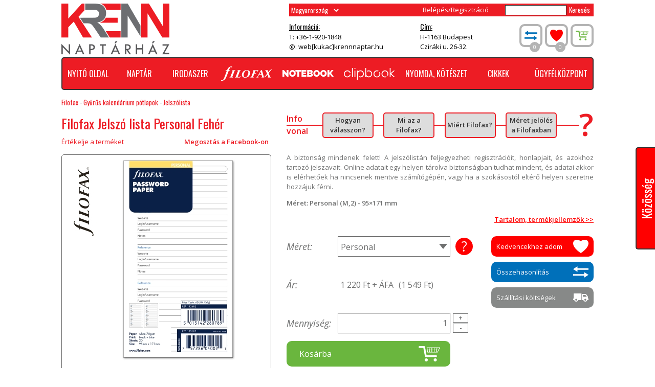

--- FILE ---
content_type: text/html; charset=utf-8
request_url: https://www.krennnaptar.hu/termek/filofax-jelszo-lista-personal-feher
body_size: 21895
content:
<!DOCTYPE html PUBLIC "-//W3C//DTD XHTML+RDFa 1.0//EN"
  "http://www.w3.org/MarkUp/DTD/xhtml-rdfa-1.dtd">
<html xmlns="http://www.w3.org/1999/xhtml" xml:lang="hu" version="XHTML+RDFa 1.0" dir="ltr" xmlns:content="http://purl.org/rss/1.0/modules/content/" xmlns:dc="http://purl.org/dc/terms/" xmlns:foaf="http://xmlns.com/foaf/0.1/" xmlns:og="http://ogp.me/ns#" xmlns:rdfs="http://www.w3.org/2000/01/rdf-schema#" xmlns:sioc="http://rdfs.org/sioc/ns#" xmlns:sioct="http://rdfs.org/sioc/types#" xmlns:skos="http://www.w3.org/2004/02/skos/core#" xmlns:xsd="http://www.w3.org/2001/XMLSchema#">

<head profile="http://www.w3.org/1999/xhtml/vocab">
  <meta http-equiv="X-UA-Compatible" content="IE=Edge"/>
  <meta http-equiv="Content-Type" content="text/html; charset=utf-8"/>
<link rel="shortcut icon" href="https://www.krennnaptar.hu/sites/default/files/favicon_1.ico" type="image/vnd.microsoft.icon"/>
<meta name="description" content="A biztonság mindenek felett! A jelszólistán feljegyezheti regisztrációit, honlapjait, és azokhoz tartozó jelszavait. Online adatait egy helyen tárolva biztonságban tudhat mindent, és adatai akkor is elérhetőek ha nincsenek mentve számítógépén, vagy ha a szokásostól eltérő helyen szeretne hozzájuk férni.Méret: Personal (M,2) - 95×171 mm"/>
<meta name="keywords" content="Tematikus pótlapok, Classic fehér kollekció, Fehér, Fehér, Filofax, -Gyűrűs kalendárium pótlapok, , Jelszólista,"/>
<meta name="generator" content="Drupal 7 (https://www.drupal.org)"/>
<link rel="canonical" href="https://www.krennnaptar.hu/termek/filofax-jelszo-lista-personal-feher"/>
<link rel="shortlink" href="https://www.krennnaptar.hu/node/4762"/>
  <title>Filofax Jelszó lista Personal Fehér | Krenn Naptárház</title>
  <link type="text/css" rel="stylesheet" href="https://www.krennnaptar.hu/sites/default/files/css/css_xE-rWrJf-fncB6ztZfd2huxqgxu4WO-qwma6Xer30m4.css" media="all"/>
<link type="text/css" rel="stylesheet" href="https://www.krennnaptar.hu/sites/default/files/css/css_eBUuRvB6rUhgM9wjY5kLJXm-seZWoZ7HGgxtt6CtAS0.css" media="all"/>
<link type="text/css" rel="stylesheet" href="https://www.krennnaptar.hu/sites/default/files/css/css_NR89HTolDOKYJb3W1E3imjcpmRb1y9gYmPqasp-wXig.css" media="all"/>
<link type="text/css" rel="stylesheet" href="https://www.krennnaptar.hu/sites/default/files/css/css_sZ0v6SUqU2ANpAlj_ue-kfEpPEj3RUxToglfw5_2_xY.css" media="all"/>
<link type="text/css" rel="stylesheet" href="https://www.krennnaptar.hu/sites/default/files/css/css_j9K6gEzkSOVCaf9uKIf3UP6LXNLv_hm6naEkXOp9RUc.css" media="all"/>
<link type="text/css" rel="stylesheet" href="https://www.krennnaptar.hu/sites/default/files/css/css_mDxCF8ImVBb6oiL7Rq6KarwvxmvDV5PjnhYNE29pt_0.css" media="print"/>
  <script type="text/javascript" src="https://www.krennnaptar.hu/sites/default/files/js/js_Pt6OpwTd6jcHLRIjrE-eSPLWMxWDkcyYrPTIrXDSON0.js"></script>
<script type="text/javascript" src="https://www.krennnaptar.hu/sites/default/files/js/js_9qzobq_A0g5mIsLobgaZIQ2Pt_ymaQFGYz66cxrQ5sw.js"></script>
<script type="text/javascript" src="https://www.krennnaptar.hu/sites/default/files/js/js_E4FUeh8klltabaZzSkNTAtUB6trdsZWrWnWIskDqSZE.js"></script>
<script type="text/javascript" src="https://www.krennnaptar.hu/sites/default/files/js/js__d1R1qvLNiMBQqzzE9YgLno9y7alcdrESO19H51n5ck.js"></script>
<script type="text/javascript" src="https://www.googletagmanager.com/gtag/js?id=UA-209084128-1"></script>
<script type="text/javascript">
<!--//--><![CDATA[//><!--
window.dataLayer = window.dataLayer || [];function gtag(){dataLayer.push(arguments)};gtag("js", new Date());gtag("set", "developer_id.dMDhkMT", true);gtag("config", "UA-209084128-1", {"groups":"default","linker":{"domains":["krenn.hu","krennnaptar.hu","gyuruskalendarium.hu","goss.hu","naptarkinalat.hu"]}});
//--><!]]>
</script>
<script type="text/javascript" src="https://www.krennnaptar.hu/sites/default/files/js/js_BEr9q4UP4hyNqU0a7AXVJsAoJalA086YbtkxgDVeM9E.js"></script>
<script type="text/javascript" src="https://www.krennnaptar.hu/sites/default/files/js/js_BfO6OnHUVZtxRn2DJrjkPgDF98w7P3ttX-YX5J1DUqI.js"></script>
<script type="text/javascript">
<!--//--><![CDATA[//><!--
jQuery.extend(Drupal.settings, {"basePath":"\/","pathPrefix":"","setHasJsCookie":0,"ajaxPageState":{"theme":"krenn","theme_token":"-v2NVd2iF-vUtJmPngmO77U2lKwUn6X-yX3uYf2Sa8E","jquery_version":"1.12","jquery_version_token":"0gmYG8yYaKN3NI-gwWRe-TqiyYQGfDozseJ9VLzorRY","js":{"sites\/all\/modules\/menu_minipanels\/js\/menu_minipanels.js":1,"sites\/all\/libraries\/qtip\/jquery.qtip-1.0.0-rc3.min.js":1,"sites\/all\/modules\/jquery_update\/replace\/jquery\/1.12\/jquery.min.js":1,"misc\/jquery-extend-3.4.0.js":1,"misc\/jquery-html-prefilter-3.5.0-backport.js":1,"misc\/jquery.once.js":1,"misc\/drupal.js":1,"sites\/all\/modules\/jquery_update\/js\/jquery_browser.js":1,"sites\/all\/modules\/jquery_update\/replace\/ui\/ui\/minified\/jquery.ui.core.min.js":1,"sites\/all\/modules\/jquery_update\/replace\/ui\/ui\/minified\/jquery.ui.widget.min.js":1,"sites\/all\/modules\/jquery_update\/replace\/ui\/ui\/minified\/jquery.ui.tabs.min.js":1,"sites\/all\/modules\/views_slideshow\/js\/views_slideshow.js":1,"sites\/all\/modules\/jquery_update\/replace\/ui\/external\/jquery.cookie.js":1,"sites\/all\/modules\/jquery_update\/replace\/jquery.form\/4\/jquery.form.min.js":1,"sites\/all\/libraries\/slick\/slick\/slick.min.js":1,"sites\/all\/modules\/jquery_update\/replace\/ui\/ui\/minified\/jquery.ui.accordion.min.js":1,"sites\/all\/libraries\/jqzoom\/js\/jquery.jqzoom-core-pack.js":1,"misc\/form-single-submit.js":1,"misc\/form.js":1,"misc\/ajax.js":1,"sites\/all\/modules\/jquery_update\/js\/jquery_update.js":1,"sites\/all\/modules\/patched\/commerce_add_to_cart_confirmation\/js\/commerce_add_to_cart_confirmation.js":1,"sites\/all\/modules\/custom\/commerce_product_comparison_extend\/js\/commerce_product_comparison_extend.js":1,"public:\/\/languages\/hu_4wAP_QcFZTvLXpETIGv7g-QBpFSwiMpOxZj8N9gezzY.js":1,"sites\/all\/libraries\/colorbox\/jquery.colorbox-min.js":1,"sites\/all\/modules\/colorbox\/js\/colorbox.js":1,"sites\/all\/modules\/colorbox\/js\/colorbox_load.js":1,"misc\/progress.js":1,"sites\/all\/modules\/custom\/product_popups\/js\/product-popups.js":1,"sites\/all\/modules\/google_analytics\/googleanalytics.js":1,"https:\/\/www.googletagmanager.com\/gtag\/js?id=UA-209084128-1":1,"0":1,"sites\/all\/modules\/menu_minipanels\/js\/menu_minipanels.callbacks.js":1,"sites\/all\/modules\/webshop_functions\/js\/webshop_functions_country_selector.js":1,"sites\/all\/modules\/patched\/logintoboggan\/logintoboggan.js":1,"sites\/all\/modules\/ajax_comments\/ajax_comments.js":1,"sites\/all\/modules\/custom\/product_accordion\/js\/product-accordion.js":1,"sites\/all\/modules\/field_group\/field_group.js":1,"sites\/all\/themes\/goss\/js\/meretek.js":1,"sites\/all\/modules\/commerce_extra\/modules\/quantity\/commerce_extra_quantity.js":1,"sites\/all\/modules\/jqzoom\/jqzoom.js":1,"sites\/all\/libraries\/jquery.cycle\/jquery.cycle.all.js":1,"sites\/all\/libraries\/json2\/json2.js":1,"sites\/all\/modules\/views_slideshow\/contrib\/views_slideshow_cycle\/js\/views_slideshow_cycle.js":1,"sites\/all\/themes\/goss\/js\/enw.js":1,"sites\/all\/modules\/colorbox_node\/colorbox_node.js":1,"sites\/all\/themes\/krenn\/js\/modernizr.js":1,"sites\/all\/themes\/goss\/js\/script.js":1},"css":{"modules\/system\/system.base.css":1,"modules\/system\/system.menus.css":1,"modules\/system\/system.messages.css":1,"modules\/system\/system.theme.css":1,"misc\/ui\/jquery.ui.core.css":1,"misc\/ui\/jquery.ui.theme.css":1,"misc\/ui\/jquery.ui.tabs.css":1,"sites\/all\/modules\/views_slideshow\/views_slideshow.css":1,"sites\/all\/libraries\/slick\/slick\/slick.css":1,"misc\/ui\/jquery.ui.accordion.css":1,"sites\/all\/libraries\/jqzoom\/css\/jquery.jqzoom.css":1,"sites\/all\/modules\/colorbox_node\/colorbox_node.css":1,"modules\/comment\/comment.css":1,"sites\/all\/modules\/patched\/commerce_add_to_cart_confirmation\/css\/commerce_add_to_cart_confirmation.css":1,"sites\/all\/modules\/custom\/commerce_product_comparison_extend\/css\/commerce_product_comparison_extend.css":1,"sites\/all\/modules\/custom\/commerce_product_comparison_extend\/css\/commerce_product_comparison_extend.silkn.css":1,"sites\/all\/modules\/custom\/commerce_product_comparison_extend\/css\/commerce_product_comparison_extend.sebo.css":1,"sites\/all\/modules\/custom\/commerce_product_comparison_extend\/css\/commerce_product_comparison_extend.graef.css":1,"sites\/all\/modules\/domain\/domain_nav\/domain_nav.css":1,"modules\/field\/theme\/field.css":1,"sites\/all\/modules\/patched\/logintoboggan\/logintoboggan.css":1,"modules\/node\/node.css":1,"modules\/user\/user.css":1,"sites\/all\/modules\/views\/css\/views.css":1,"sites\/all\/themes\/goss\/css\/tabs.css":1,"sites\/all\/modules\/ctools\/css\/ctools.css":1,"sites\/all\/modules\/panels\/css\/panels.css":1,"sites\/all\/modules\/custom\/product_popups\/css\/product-popups.css":1,"sites\/all\/themes\/krenn\/layouts\/oneupdown\/oneupdown.css":1,"sites\/all\/themes\/goss\/layouts\/twocol2_1\/twocol2_1.css":1,"sites\/all\/modules\/menu_minipanels\/css\/menu_minipanels.css":1,"sites\/all\/modules\/commerce_extra\/modules\/quantity\/commerce_extra_quantity.css":1,"sites\/all\/modules\/commerce\/modules\/product\/theme\/commerce_product.theme.css":1,"sites\/all\/modules\/jqzoom\/jqzoom.css":1,"sites\/all\/modules\/views_slideshow\/views_slideshow_controls_text.css":1,"sites\/all\/modules\/views_slideshow\/contrib\/views_slideshow_cycle\/views_slideshow_cycle.css":1,"sites\/all\/themes\/goss\/fontello\/css\/fontello.css":1,"sites\/all\/themes\/goss\/css\/default.css":1,"sites\/all\/themes\/goss\/css\/layout.css":1,"sites\/all\/themes\/goss\/css\/style.css":1,"sites\/all\/themes\/goss\/css\/normalize.css":1,"sites\/all\/themes\/goss\/css\/fonts.css":1,"sites\/all\/themes\/goss\/css\/content-layout.css":1,"sites\/all\/themes\/goss\/css\/responsive.css":1,"sites\/all\/themes\/goss\/colorbox\/colorbox.css":1,"sites\/all\/themes\/krenn\/css\/krenn_layout.css":1,"sites\/all\/themes\/krenn\/css\/krenn_style.css":1,"sites\/all\/themes\/krenn\/css\/krenn-responsive.css":1,"sites\/all\/themes\/goss\/css\/print.css":1}},"colorbox":{"opacity":"0.85","current":"{current} \/ {total}","previous":"\u00ab El\u0151z\u0151","next":"K\u00f6vetkez\u0151 \u00bb","close":"Bez\u00e1r","maxWidth":"98%","maxHeight":"98%","fixed":true,"mobiledetect":true,"mobiledevicewidth":"480px","file_public_path":"\/sites\/default\/files","specificPagesDefaultValue":"admin*\nimagebrowser*\nimg_assist*\nimce*\nnode\/add\/*\nnode\/*\/edit\nprint\/*\nprintpdf\/*\nsystem\/ajax\nsystem\/ajax\/*"},"viewsSlideshow":{"tovabbikepek-default_1":{"methods":{"goToSlide":["viewsSlideshowPager","viewsSlideshowSlideCounter","viewsSlideshowCycle"],"nextSlide":["viewsSlideshowPager","viewsSlideshowSlideCounter","viewsSlideshowCycle"],"pause":["viewsSlideshowControls","viewsSlideshowCycle"],"play":["viewsSlideshowControls","viewsSlideshowCycle"],"previousSlide":["viewsSlideshowPager","viewsSlideshowSlideCounter","viewsSlideshowCycle"],"transitionBegin":["viewsSlideshowPager","viewsSlideshowSlideCounter"],"transitionEnd":[]},"paused":0},"fejlec_slideshow-block_1":{"methods":{"goToSlide":["viewsSlideshowPager","viewsSlideshowSlideCounter","viewsSlideshowCycle"],"nextSlide":["viewsSlideshowPager","viewsSlideshowSlideCounter","viewsSlideshowCycle"],"pause":["viewsSlideshowControls","viewsSlideshowCycle"],"play":["viewsSlideshowControls","viewsSlideshowCycle"],"previousSlide":["viewsSlideshowPager","viewsSlideshowSlideCounter","viewsSlideshowCycle"],"transitionBegin":["viewsSlideshowPager","viewsSlideshowSlideCounter"],"transitionEnd":[]},"paused":0},"fejlec_kicsi_slideshow-block_1":{"methods":{"goToSlide":["viewsSlideshowPager","viewsSlideshowSlideCounter","viewsSlideshowCycle"],"nextSlide":["viewsSlideshowPager","viewsSlideshowSlideCounter","viewsSlideshowCycle"],"pause":["viewsSlideshowControls","viewsSlideshowCycle"],"play":["viewsSlideshowControls","viewsSlideshowCycle"],"previousSlide":["viewsSlideshowPager","viewsSlideshowSlideCounter","viewsSlideshowCycle"],"transitionBegin":["viewsSlideshowPager","viewsSlideshowSlideCounter"],"transitionEnd":[]},"paused":0},"kezdolap_also_banner_1-block_1":{"methods":{"goToSlide":["viewsSlideshowPager","viewsSlideshowSlideCounter","viewsSlideshowCycle"],"nextSlide":["viewsSlideshowPager","viewsSlideshowSlideCounter","viewsSlideshowCycle"],"pause":["viewsSlideshowControls","viewsSlideshowCycle"],"play":["viewsSlideshowControls","viewsSlideshowCycle"],"previousSlide":["viewsSlideshowPager","viewsSlideshowSlideCounter","viewsSlideshowCycle"],"transitionBegin":["viewsSlideshowPager","viewsSlideshowSlideCounter"],"transitionEnd":[]},"paused":0},"kezdolap_also_banner_1-block_1_1":{"methods":{"goToSlide":["viewsSlideshowPager","viewsSlideshowSlideCounter","viewsSlideshowCycle"],"nextSlide":["viewsSlideshowPager","viewsSlideshowSlideCounter","viewsSlideshowCycle"],"pause":["viewsSlideshowControls","viewsSlideshowCycle"],"play":["viewsSlideshowControls","viewsSlideshowCycle"],"previousSlide":["viewsSlideshowPager","viewsSlideshowSlideCounter","viewsSlideshowCycle"],"transitionBegin":["viewsSlideshowPager","viewsSlideshowSlideCounter"],"transitionEnd":[]},"paused":0},"kezdolap_also_banner_1-block_2_1":{"methods":{"goToSlide":["viewsSlideshowPager","viewsSlideshowSlideCounter","viewsSlideshowCycle"],"nextSlide":["viewsSlideshowPager","viewsSlideshowSlideCounter","viewsSlideshowCycle"],"pause":["viewsSlideshowControls","viewsSlideshowCycle"],"play":["viewsSlideshowControls","viewsSlideshowCycle"],"previousSlide":["viewsSlideshowPager","viewsSlideshowSlideCounter","viewsSlideshowCycle"],"transitionBegin":["viewsSlideshowPager","viewsSlideshowSlideCounter"],"transitionEnd":[]},"paused":0},"kezdolap_also_banner_1-block_3_1":{"methods":{"goToSlide":["viewsSlideshowPager","viewsSlideshowSlideCounter","viewsSlideshowCycle"],"nextSlide":["viewsSlideshowPager","viewsSlideshowSlideCounter","viewsSlideshowCycle"],"pause":["viewsSlideshowControls","viewsSlideshowCycle"],"play":["viewsSlideshowControls","viewsSlideshowCycle"],"previousSlide":["viewsSlideshowPager","viewsSlideshowSlideCounter","viewsSlideshowCycle"],"transitionBegin":["viewsSlideshowPager","viewsSlideshowSlideCounter"],"transitionEnd":[]},"paused":0},"tovabbikepek-default_2":{"methods":{"goToSlide":["viewsSlideshowPager","viewsSlideshowSlideCounter","viewsSlideshowCycle"],"nextSlide":["viewsSlideshowPager","viewsSlideshowSlideCounter","viewsSlideshowCycle"],"pause":["viewsSlideshowControls","viewsSlideshowCycle"],"play":["viewsSlideshowControls","viewsSlideshowCycle"],"previousSlide":["viewsSlideshowPager","viewsSlideshowSlideCounter","viewsSlideshowCycle"],"transitionBegin":["viewsSlideshowPager","viewsSlideshowSlideCounter"],"transitionEnd":[]},"paused":0}},"viewsSlideshowControls":{"tovabbikepek-default_1":{"bottom":{"type":"viewsSlideshowControlsText"}},"tovabbikepek-default_2":{"bottom":{"type":"viewsSlideshowControlsText"}}},"viewsSlideshowCycle":{"#views_slideshow_cycle_main_tovabbikepek-default_1":{"num_divs":5,"id_prefix":"#views_slideshow_cycle_main_","div_prefix":"#views_slideshow_cycle_div_","vss_id":"tovabbikepek-default_1","effect":"scrollHorz","transition_advanced":0,"timeout":5000,"speed":700,"delay":0,"sync":1,"random":0,"pause":1,"pause_on_click":0,"play_on_hover":0,"action_advanced":1,"start_paused":1,"remember_slide":0,"remember_slide_days":1,"pause_in_middle":0,"pause_when_hidden":0,"pause_when_hidden_type":"full","amount_allowed_visible":"","nowrap":0,"pause_after_slideshow":0,"fixed_height":1,"items_per_slide":3,"wait_for_image_load":1,"wait_for_image_load_timeout":3000,"cleartype":0,"cleartypenobg":0,"advanced_options":"{}"},"#views_slideshow_cycle_main_fejlec_slideshow-block_1":{"num_divs":1,"id_prefix":"#views_slideshow_cycle_main_","div_prefix":"#views_slideshow_cycle_div_","vss_id":"fejlec_slideshow-block_1","effect":"fade","transition_advanced":0,"timeout":5000,"speed":700,"delay":0,"sync":1,"random":0,"pause":1,"pause_on_click":0,"play_on_hover":0,"action_advanced":0,"start_paused":0,"remember_slide":0,"remember_slide_days":1,"pause_in_middle":0,"pause_when_hidden":0,"pause_when_hidden_type":"full","amount_allowed_visible":"","nowrap":0,"pause_after_slideshow":0,"fixed_height":1,"items_per_slide":1,"wait_for_image_load":1,"wait_for_image_load_timeout":3000,"cleartype":0,"cleartypenobg":0,"advanced_options":"{}"},"#views_slideshow_cycle_main_fejlec_kicsi_slideshow-block_1":{"num_divs":6,"id_prefix":"#views_slideshow_cycle_main_","div_prefix":"#views_slideshow_cycle_div_","vss_id":"fejlec_kicsi_slideshow-block_1","effect":"scrollUp","transition_advanced":0,"timeout":5000,"speed":700,"delay":0,"sync":1,"random":0,"pause":1,"pause_on_click":0,"play_on_hover":0,"action_advanced":1,"start_paused":0,"remember_slide":0,"remember_slide_days":1,"pause_in_middle":0,"pause_when_hidden":0,"pause_when_hidden_type":"full","amount_allowed_visible":"","nowrap":0,"pause_after_slideshow":0,"fixed_height":1,"items_per_slide":2,"wait_for_image_load":1,"wait_for_image_load_timeout":8000,"cleartype":0,"cleartypenobg":0,"advanced_options":"{}"},"#views_slideshow_cycle_main_kezdolap_also_banner_1-block_1":{"num_divs":1,"id_prefix":"#views_slideshow_cycle_main_","div_prefix":"#views_slideshow_cycle_div_","vss_id":"kezdolap_also_banner_1-block_1","effect":"scrollDown","transition_advanced":1,"timeout":5000,"speed":1500,"delay":0,"sync":1,"random":0,"pause":1,"pause_on_click":0,"play_on_hover":0,"action_advanced":0,"start_paused":0,"remember_slide":0,"remember_slide_days":1,"pause_in_middle":0,"pause_when_hidden":0,"pause_when_hidden_type":"full","amount_allowed_visible":"","nowrap":0,"pause_after_slideshow":0,"fixed_height":1,"items_per_slide":1,"wait_for_image_load":1,"wait_for_image_load_timeout":3000,"cleartype":0,"cleartypenobg":0,"advanced_options":"{}"},"#views_slideshow_cycle_main_kezdolap_also_banner_1-block_1_1":{"num_divs":1,"id_prefix":"#views_slideshow_cycle_main_","div_prefix":"#views_slideshow_cycle_div_","vss_id":"kezdolap_also_banner_1-block_1_1","effect":"scrollDown","transition_advanced":1,"timeout":5000,"speed":1500,"delay":0,"sync":1,"random":0,"pause":1,"pause_on_click":0,"play_on_hover":0,"action_advanced":0,"start_paused":0,"remember_slide":0,"remember_slide_days":1,"pause_in_middle":0,"pause_when_hidden":0,"pause_when_hidden_type":"full","amount_allowed_visible":"","nowrap":0,"pause_after_slideshow":0,"fixed_height":1,"items_per_slide":1,"wait_for_image_load":1,"wait_for_image_load_timeout":3000,"cleartype":0,"cleartypenobg":0,"advanced_options":"{}"},"#views_slideshow_cycle_main_kezdolap_also_banner_1-block_2_1":{"num_divs":1,"id_prefix":"#views_slideshow_cycle_main_","div_prefix":"#views_slideshow_cycle_div_","vss_id":"kezdolap_also_banner_1-block_2_1","effect":"scrollDown","transition_advanced":1,"timeout":5000,"speed":1500,"delay":0,"sync":1,"random":0,"pause":1,"pause_on_click":0,"play_on_hover":0,"action_advanced":0,"start_paused":0,"remember_slide":0,"remember_slide_days":1,"pause_in_middle":0,"pause_when_hidden":0,"pause_when_hidden_type":"full","amount_allowed_visible":"","nowrap":0,"pause_after_slideshow":0,"fixed_height":1,"items_per_slide":1,"wait_for_image_load":1,"wait_for_image_load_timeout":3000,"cleartype":0,"cleartypenobg":0,"advanced_options":"{}"},"#views_slideshow_cycle_main_kezdolap_also_banner_1-block_3_1":{"num_divs":1,"id_prefix":"#views_slideshow_cycle_main_","div_prefix":"#views_slideshow_cycle_div_","vss_id":"kezdolap_also_banner_1-block_3_1","effect":"scrollDown","transition_advanced":1,"timeout":5000,"speed":1500,"delay":0,"sync":1,"random":0,"pause":1,"pause_on_click":0,"play_on_hover":0,"action_advanced":0,"start_paused":0,"remember_slide":0,"remember_slide_days":1,"pause_in_middle":0,"pause_when_hidden":0,"pause_when_hidden_type":"full","amount_allowed_visible":"","nowrap":0,"pause_after_slideshow":0,"fixed_height":1,"items_per_slide":1,"wait_for_image_load":1,"wait_for_image_load_timeout":3000,"cleartype":0,"cleartypenobg":0,"advanced_options":"{}"},"#views_slideshow_cycle_main_tovabbikepek-default_2":{"num_divs":5,"id_prefix":"#views_slideshow_cycle_main_","div_prefix":"#views_slideshow_cycle_div_","vss_id":"tovabbikepek-default_2","effect":"scrollHorz","transition_advanced":0,"timeout":5000,"speed":700,"delay":0,"sync":1,"random":0,"pause":1,"pause_on_click":0,"play_on_hover":0,"action_advanced":1,"start_paused":1,"remember_slide":0,"remember_slide_days":1,"pause_in_middle":0,"pause_when_hidden":0,"pause_when_hidden_type":"full","amount_allowed_visible":"","nowrap":0,"pause_after_slideshow":0,"fixed_height":1,"items_per_slide":3,"wait_for_image_load":1,"wait_for_image_load_timeout":3000,"cleartype":0,"cleartypenobg":0,"advanced_options":"{}"}},"productPopups":{"currentUserUID":0,"width":"70%","height":"70%"},"ajax":{"edit-submit--2":{"callback":"commerce_product_comparison_extend_refresh_comparison_form","wrapper":"cpc-wrapper4817","event":"mousedown","keypress":true,"prevent":"click","url":"\/system\/ajax","submit":{"_triggering_element_name":"op","_triggering_element_value":"\u00d6sszehasonl\u00edt\u00e1s"}}},"urlIsAjaxTrusted":{"\/system\/ajax":true,"\/termek\/filofax-jelszo-lista-personal-feher":true,"\/termek\/filofax-jelszo-lista-personal-feher?destination=node\/4762":true},"viewsSlideshowPager":{"fejlec_slideshow-block_1":{"bottom":{"type":"viewsSlideshowPagerFields","master_pager":"0"}}},"viewsSlideshowPagerFields":{"fejlec_slideshow-block_1":{"bottom":{"activatePauseOnHover":0}}},"googleanalytics":{"account":["UA-209084128-1"],"trackOutbound":1,"trackMailto":1,"trackDownload":1,"trackDownloadExtensions":"7z|aac|arc|arj|asf|asx|avi|bin|csv|doc(x|m)?|dot(x|m)?|exe|flv|gif|gz|gzip|hqx|jar|jpe?g|js|mp(2|3|4|e?g)|mov(ie)?|msi|msp|pdf|phps|png|ppt(x|m)?|pot(x|m)?|pps(x|m)?|ppam|sld(x|m)?|thmx|qtm?|ra(m|r)?|sea|sit|tar|tgz|torrent|txt|wav|wma|wmv|wpd|xls(x|m|b)?|xlt(x|m)|xlam|xml|z|zip","trackColorbox":1,"trackDomainMode":2,"trackCrossDomains":["krenn.hu","krennnaptar.hu","gyuruskalendarium.hu","goss.hu","naptarkinalat.hu"]},"menuMinipanels":{"panels":{"panel_462":{"position":{"target":"false","target_custom":"","type":"absolute","corner":{"target":"bottomLeft","tooltip":"topLeft"}},"show":{"delay":"100","when":{"event":"mouseover"},"effect":{"type":"slide","length":"100"}},"hide":{"delay":"200","effect":{"type":"slide","length":"100"}},"style":{"tip":"topLeft","name":"light","width":{"min":"600","max":"600"},"border":{"width":"3","color":"#d3d3d3","radius":"0"}},"mlid":"462"},"panel_3514":{"position":{"target":"false","target_custom":"","type":"absolute","corner":{"target":"bottomLeft","tooltip":"topLeft"}},"show":{"delay":"100","when":{"event":"mouseover"},"effect":{"type":"slide","length":"100"}},"hide":{"delay":"200","effect":{"type":"slide","length":"100"}},"style":{"tip":"topLeft","name":"light","width":{"min":"600","max":"600"},"border":{"width":"3","color":"#d3d3d3","radius":"0"}},"mlid":"3514"},"panel_464":{"position":{"target":"false","target_custom":"","type":"absolute","corner":{"target":"bottomLeft","tooltip":"topLeft"}},"show":{"delay":"100","when":{"event":"mouseover"},"effect":{"type":"slide","length":"100"}},"hide":{"delay":"200","effect":{"type":"slide","length":"140"}},"style":{"tip":"topLeft","name":"light","width":{"min":"700","max":"700"},"border":{"width":"3","color":"#d3d3d3","radius":"0"}},"mlid":"464"},"panel_5261":{"position":{"target":"false","target_custom":"","type":"absolute","corner":{"target":"bottomLeft","tooltip":"topLeft"}},"show":{"delay":"140","when":{"event":"mouseover"},"effect":{"type":"slide","length":"100"}},"hide":{"delay":"0","effect":{"type":"slide","length":"100"}},"style":{"tip":"topLeft","name":"light","width":{"min":"600","max":"600"},"border":{"width":"3","color":"#d3d3d3","radius":"0"}},"mlid":"5261"},"panel_5262":{"position":{"target":"false","target_custom":"","type":"absolute","corner":{"target":"bottomRight","tooltip":"topRight"}},"show":{"delay":"140","when":{"event":"mouseover"},"effect":{"type":"slide","length":"100"}},"hide":{"delay":"0","effect":{"type":"slide","length":"100"}},"style":{"tip":"topRight","name":"light","width":{"min":"600","max":"600"},"border":{"width":"3","color":"#d3d3d3","radius":"0"}},"mlid":"5262"},"panel_2912":{"position":{"target":"false","target_custom":"","type":"absolute","corner":{"target":"bottomRight","tooltip":"topRight"}},"show":{"delay":"100","when":{"event":"mouseover"},"effect":{"type":"slide","length":"100"}},"hide":{"delay":"200","effect":{"type":"slide","length":"100"}},"style":{"tip":"topRight","name":"light","width":{"min":"750","max":"800"},"border":{"width":"3","color":"#d3d3d3","radius":"0"}},"mlid":"2912"},"panel_3317":{"position":{"target":"false","target_custom":"","type":"absolute","corner":{"target":"bottomLeft","tooltip":"topLeft"}},"show":{"delay":"100","when":{"event":"mouseover"},"effect":{"type":"slide","length":"100"}},"hide":{"delay":"200","effect":{"type":"slide","length":"100"}},"style":{"tip":"topLeft","name":"light","width":{"min":"600","max":"600"},"border":{"width":"3","color":"#d3d3d3","radius":"0"}},"mlid":"3317"},"panel_2044":{"position":{"target":"false","target_custom":"","type":"absolute","corner":{"target":"bottomLeft","tooltip":"topLeft"}},"show":{"delay":"140","when":{"event":"mouseover"},"effect":{"type":"slide","length":"100"}},"hide":{"delay":"0","effect":{"type":"slide","length":"100"}},"style":{"name":"light","width":{"min":"600","max":"600"},"border":{"width":"3","color":"#d3d3d3","radius":"0"}},"mlid":"2044"},"panel_2049":{"position":{"target":"false","target_custom":"","type":"absolute","corner":{"target":"bottomLeft","tooltip":"topLeft"}},"show":{"delay":"140","when":{"event":"mouseover"},"effect":{"type":"slide","length":"100"}},"hide":{"delay":"0","effect":{"type":"slide","length":"100"}},"style":{"name":"light","width":{"min":"600","max":"600"},"border":{"width":"3","color":"#d3d3d3","radius":"0"}},"mlid":"2049"},"panel_2045":{"position":{"target":"false","target_custom":"","type":"absolute","corner":{"target":"bottomMiddle","tooltip":"topMiddle"}},"show":{"delay":"140","when":{"event":"mouseover"},"effect":{"type":"slide","length":"100"}},"hide":{"delay":"0","effect":{"type":"slide","length":"100"}},"style":{"name":"light","width":{"min":"600","max":"600"},"border":{"width":"3","color":"#d3d3d3","radius":"0"}},"mlid":"2045"},"panel_2046":{"position":{"target":"false","target_custom":"","type":"absolute","corner":{"target":"bottomMiddle","tooltip":"topMiddle"}},"show":{"delay":"140","when":{"event":"mouseover"},"effect":{"type":"slide","length":"100"}},"hide":{"delay":"0","effect":{"type":"slide","length":"100"}},"style":{"name":"light","width":{"min":"600","max":"600"},"border":{"width":"3","color":"#d3d3d3","radius":"0"}},"mlid":"2046"},"panel_2047":{"position":{"target":"false","target_custom":"","type":"absolute","corner":{"target":"bottomRight","tooltip":"topRight"}},"show":{"delay":"140","when":{"event":"mouseover"},"effect":{"type":"slide","length":"100"}},"hide":{"delay":"0","effect":{"type":"slide","length":"100"}},"style":{"name":"light","width":{"min":"600","max":"600"},"border":{"width":"3","color":"#d3d3d3","radius":"0"}},"mlid":"2047"},"panel_2919":{"position":{"target":"false","target_custom":"","type":"absolute","corner":{"target":"bottomRight","tooltip":"topRight"}},"show":{"delay":"140","when":{"event":"mouseover"},"effect":{"type":"slide","length":"100"}},"hide":{"delay":"0","effect":{"type":"slide","length":"100"}},"style":{"tip":"topRight","name":"light","width":{"min":"750","max":"800"},"border":{"width":"3","color":"#d3d3d3","radius":"0"}},"mlid":"2919"},"panel_2950":{"position":{"target":"false","target_custom":"","type":"absolute","corner":{"target":"bottomRight","tooltip":"topRight"}},"show":{"delay":"140","when":{"event":"mouseover"},"effect":{"type":"slide","length":"100"}},"hide":{"delay":"0","effect":{"type":"slide","length":"100"}},"style":{"tip":"topRight","name":"light","width":{"min":"750","max":"800"},"border":{"width":"3","color":"#d3d3d3","radius":"0"}},"mlid":"2950"}}},"commerce_country":{"userID":0},"field_group":{"div":"full","accordion":"full","accordion-item":"full","htab":"full","htabs":"full"},"jqzoom":{"zoomType":"innerzoom","small_style":"termekkep","large_style":"fullsize","title":0,"preloadImages":1,"lens":1,"alwaysOn":0,"showEffect":"show","hideEffect":"hide","imageOpacity":"0.4","position":"left","fadeinSpeed":"slow","fadeoutSpeed":"2000","zoomWidth":"300","zoomHeight":"250","xOffset":"90","yOffset":"30","thumb_style":"jqzoom_thumb","empty_fields_handler":"","empty_fields_emptyfieldtext_empty_text":""},"colorbox_node":{"width":"600px","height":"600px"}});
//--><!]]>
</script>
  <meta name="viewport" content="width=device-width"/>
</head>
<body class="html not-front not-logged-in no-sidebars page-node page-node- page-node-4762 node-type-termek domain-www-krennnaptar-hu i18n-hu role-anonymous-user with-subnav page-termek-filofax-jelszo-lista-personal-feher section-termek">
  <div id="skip">
    <a href="#main-menu">Ugrás a menühöz</a>
  </div>
    	<div id="floating-right">
		  <div class="region region-floating-right">
    <div id="block-block-23" class="block block-block block-odd first last clearfix floating-block right">
  <div class="block-inner">
          <div class="block-title-wrapper"><h2 class="block-title">Közösség</h2></div>
        <div class="content">
      <table><tr>
<td><center><a target="_blank" href="http://www.pinterest.com/MyFilofax/" title="Találkozzunk a Pinterest-en"><img style="width: 35px; height: auto;" src="/sites/default/files/pinterest.png"></a></center></td>
<td><center><a target="_blank" href="https://www.facebook.com/krennnaptar" title="Találkozzunk a Facebook-on"><img style="width: 35px; height: auto;" src="/sites/default/files/facebook.png"></a></center></td>
<td><center><a target="_blank" href="https://www.youtube.com/channel/UC_vJgl3uM8GC92gkZpw7xpQ" title="Találkozzunk a Youtube-on"><img style="width: 35px; height: auto;" src="/sites/default/files/youtube.png"></a></center></td>
<td><center><a target="_blank" href="http://naprol-lapra.blogspot.hu/" title="Napról Lapra blog"><img style="width: 35px; height: auto;" src="/sites/default/files/blogger.png"></a></center></td>
</tr></table>
<br><hr><br>
<center><iframe src="//www.facebook.com/plugins/likebox.php?href=https%3A%2F%2Fwww.facebook.com%2Fkrennnaptar&amp;width=190&amp;height=220&amp;colorscheme=light&amp;show_faces=true&amp;header=false&amp;stream=false&amp;show_border=true" scrolling="no" frameborder="0" style="border:none; overflow:hidden; width:190px; height:220px;" allowTransparency="true"></iframe></center>
<br>    </div>

  </div>
</div> <!-- /block-inner /block -->
  </div>
	</div>


<div id="page" class="page with-navigation">

	<!-- ______________________ HEADER _______________________ -->
	<header id="header">
		<div id="header-icon"><img src="/sites/all/themes/goss/images/barack.jpg"></div>
					<div id="logo">
				<a href="/" title="Krenn Naptárház" rel="home" class="logo">
					<img src="https://www.krennnaptar.hu/sites/default/files/logo_krenn_2017211x100.png" alt="Címlap"/>
				</a>
									<div id="site-slogan">Naptár • Irodaszer • Nyomdai szolgáltatás</div>
							</div>
							<div id="header-info-bar">
				  <div class="region region-header-info-bar">
    <div id="block-webshop_functions-country_selector" class="block block-webshop-functions block-odd first last clearfix">
  <div class="block-inner">

            

    <div class="content">
      <form action="/termek/filofax-jelszo-lista-personal-feher" method="post" id="webshop-functions-country-selector-form" accept-charset="UTF-8"><div><div class="form-item form-type-select form-item-selected-country">
 <select id="edit-selected-country" name="selected_country" class="form-select"><optgroup label="Shipping country:"><option value="AF">Afganisztán</option><option value="AX">Aland-szigetek</option><option value="AL">Albánia</option><option value="DZ">Algéria</option><option value="UM">Amerikai Egyesült Államok Külső Szigetei</option><option value="AS">Amerikai Szamoa</option><option value="VI">Amerikai Szűz-szigetek</option><option value="AD">Andorra</option><option value="AO">Angola</option><option value="VG">Angol Szűz-szigetek</option><option value="AI">Anguilla</option><option value="AQ">Antarktisz</option><option value="AG">Antigua és Barbuda</option><option value="VA">Apostoli Szentszék (Vatikán)</option><option value="AR">Argentína</option><option value="AW">Aruba</option><option value="AT">Ausztria</option><option value="AU">Ausztrália</option><option value="AZ">Azerbajdzsán</option><option value="BS">Bahamák</option><option value="BH">Bahrein</option><option value="BD">Banglades</option><option value="BB">Barbados</option><option value="BE">Belgium</option><option value="BZ">Belize</option><option value="BJ">Benin</option><option value="BM">Bermuda</option><option value="BT">Bhután</option><option value="GW">Bissau-Guinea</option><option value="BO">Bolívia</option><option value="BA">Bosznia-Hercegovina</option><option value="BW">Botswana</option><option value="BV">Bouvet-sziget</option><option value="BR">Brazília</option><option value="IO">Brit Indiai-óceáni Terület</option><option value="BN">Brunei</option><option value="BG">Bulgária</option><option value="BF">Burkina Faso</option><option value="BI">Burundi</option><option value="CL">Chile</option><option value="CY">Ciprus</option><option value="KM">Comore-szigetek</option><option value="CK">Cook-szigetek</option><option value="CR">Costa Rica</option><option value="CZ">Csehország</option><option value="TD">Csád</option><option value="CW">Curaçao</option><option value="DM">Dominika</option><option value="DO">Dominikai Köztársaság</option><option value="DJ">Dzsibuti</option><option value="DK">Dánia</option><option value="ZA">Dél-Afrika</option><option value="GS">Dél-Georgia és Déli Sandwich-szigetek</option><option value="SS">Dél-Szudán</option><option value="EC">Ecuador</option><option value="GQ">Egyenlítői-Guinea</option><option value="AE">Egyesült Arab Emírségek</option><option value="GB">Egyesült Királyság</option><option value="US">Egyesült Államok</option><option value="EG">Egyiptom</option><option value="CI">Elefántcsontpart</option><option value="ER">Eritrea</option><option value="ET">Etiópia</option><option value="FK">Falkland-szigetek</option><option value="BY">Fehéroroszország</option><option value="FO">Feröer-szigetek</option><option value="FJ">Fidzsi</option><option value="FI">Finnország</option><option value="TF">Francia Déli Területek</option><option value="GF">Francia Guyana</option><option value="FR">Franciaország</option><option value="PF">Francia Polinézia</option><option value="PH">Fülöp-szigetek</option><option value="GA">Gabon</option><option value="GM">Gambia</option><option value="GH">Ghána</option><option value="GI">Gibraltár</option><option value="GD">Grenada</option><option value="GL">Grönland</option><option value="GE">Grúzia</option><option value="GP">Guadeloupe</option><option value="GU">Guam</option><option value="GT">Guatemala</option><option value="GG">Guernsey</option><option value="GN">Guinea</option><option value="GY">Guyana</option><option value="GR">Görögország</option><option value="HT">Haiti</option><option value="HM">Heard-sziget és McDonald-szigetek</option><option value="AN">Holland Antillák</option><option value="NL">Hollandia</option><option value="BQ">Hollandiai Királyság-szigetek</option><option value="HN">Honduras</option><option value="HK">Hong Kong SAR (Kínai Népköztársaság)</option><option value="HR">Horvátország</option><option value="IN">India</option><option value="ID">Indonézia</option><option value="IQ">Irak</option><option value="IR">Irán</option><option value="IS">Izland</option><option value="IL">Izrael</option><option value="JM">Jamaica</option><option value="JP">Japán</option><option value="YE">Jemen</option><option value="JE">Jersey</option><option value="JO">Jordánia</option><option value="KY">Kajmán-szigetek</option><option value="KH">Kambodzsa</option><option value="CM">Kamerun</option><option value="CA">Kanada</option><option value="CX">Karácsony-sziget</option><option value="QA">Katar</option><option value="KZ">Kazahsztán</option><option value="TL">Kelet-Timor</option><option value="KE">Kenya</option><option value="KI">Kiribati</option><option value="CO">Kolumbia</option><option value="CD">Kongói Demokratikus Köztársaság</option><option value="CG">Kongói Köztársaság</option><option value="KR">Koreai Köztársaság</option><option value="KP">Koreai Népi Demokratikus Köztársaság</option><option value="CU">Kuba</option><option value="KW">Kuvait</option><option value="CN">Kína</option><option value="KG">Kírgizisztán</option><option value="CC">Kókusz (Keeling)-szigetek</option><option value="CF">Közép-Afrikai Köztársaság</option><option value="LA">Laosz</option><option value="PL">Lengyelország</option><option value="LS">Lesotho</option><option value="LV">Lettország</option><option value="LB">Libanon</option><option value="LR">Libéria</option><option value="LI">Liechtenstein</option><option value="LT">Litvánia</option><option value="LU">Luxemburg</option><option value="LY">Líbia</option><option value="MK">Macedónia</option><option value="MG">Madagaszkár</option><option value="HU" selected="selected">Magyarország</option><option value="MO">Makaó</option><option value="MY">Malajzia</option><option value="MW">Malawi</option><option value="MV">Maldív-szigetek</option><option value="ML">Mali</option><option value="IM">Man sziget</option><option value="MA">Marokkó</option><option value="MH">Marshall-szigetek</option><option value="MQ">Martinique</option><option value="MU">Mauritius</option><option value="MR">Mauritánia</option><option value="YT">Mayotte</option><option value="MX">Mexikó</option><option value="MM">Mianmar</option><option value="FM">Mikronézia</option><option value="MD">Moldova</option><option value="MC">Monaco</option><option value="MN">Mongólia</option><option value="ME">Montenegró</option><option value="MS">Montserrat</option><option value="MZ">Mozambik</option><option value="MT">Málta</option><option value="NA">Namíbia</option><option value="NR">Nauri</option><option value="NP">Nepál</option><option value="NI">Nicaragua</option><option value="NE">Niger</option><option value="NG">Nigéria</option><option value="NU">Niue</option><option value="NF">Norfolk-sziget</option><option value="NO">Norvégia</option><option value="EH">Nyugat-Szahara</option><option value="DE">Németország</option><option value="IT">Olaszország</option><option value="OM">Omán</option><option value="RU">Oroszország</option><option value="PK">Pakisztán</option><option value="PW">Palau</option><option value="PS">Palesztín területek</option><option value="PA">Panama</option><option value="PY">Paraguay</option><option value="PE">Peru</option><option value="PN">Pitcairn</option><option value="PT">Portugália</option><option value="PR">Puerto Rico</option><option value="PG">Pápua Új-Guinea</option><option value="RO">Románia</option><option value="RW">Ruanda</option><option value="RE">Réunion</option><option value="BL">Saint-Barthélemy</option><option value="MF">Saint-Martin (francia terület)</option><option value="KN">Saint Kitt és Nevis</option><option value="LC">Saint Lucia</option><option value="PM">Saint Pierre és Miquelon</option><option value="VC">Saint Vincent és Granadin-szigetek</option><option value="SB">Salamon-szigetek</option><option value="SV">Salvador</option><option value="SM">San Marino</option><option value="ST">Sao Tomé és Príncipe</option><option value="SC">Seychelle-szigetek</option><option value="SL">Sierra Leone</option><option value="ES">Spanyolország</option><option value="LK">Srí Lanka</option><option value="SR">Suriname</option><option value="SJ">Svalbard és Jan Mayen</option><option value="CH">Svájc</option><option value="SE">Svédország</option><option value="WS">Szamoa</option><option value="SA">Szaud-Arábia</option><option value="SN">Szenegál</option><option value="SH">Szent Ilona</option><option value="SX">Szent Márton-sziget</option><option value="RS">Szerbia</option><option value="SG">Szingapur</option><option value="SK">Szlovákia</option><option value="SI">Szlovénia</option><option value="SO">Szomália</option><option value="SD">Szudán</option><option value="SZ">Szváziföld</option><option value="SY">Szíria</option><option value="TJ">Tadzsikisztán</option><option value="TW">Tajvan</option><option value="TZ">Tanzánia</option><option value="TH">Thaiföld</option><option value="TG">Togo</option><option value="TK">Tokelau</option><option value="TO">Tonga</option><option value="TT">Trinidad és Tobago</option><option value="TN">Tunézia</option><option value="TC">Turks és Caicos-szigetek</option><option value="TV">Tuvalu</option><option value="TR">Törökország</option><option value="TM">Türkmenisztán</option><option value="UG">Uganda</option><option value="UA">Ukrajna</option><option value="UY">Uruguay</option><option value="VU">Vanuatu</option><option value="VE">Venezuela</option><option value="VN">Vietnám</option><option value="WF">Wallis és Futuna</option><option value="ZM">Zambia</option><option value="ZW">Zimbabwe</option><option value="CV">Zöld-foki Köztársaság</option><option value="MP">Északi-Mariana-szigetek</option><option value="EE">Észtország</option><option value="IE">Írország</option><option value="AM">Örményország</option><option value="NC">Új-Kaledónia</option><option value="NZ">Új-Zéland</option><option value="UZ">Üzbegisztán</option></optgroup></select>
</div>
<input type="submit" id="edit-save-selected-country" name="op" value="Mentés" class="form-submit"/><input type="hidden" name="form_build_id" value="form-volk8Ib3CnHSz2BSMdEbHyPLmoSin4nSbCsp2hdSbiQ"/>
<input type="hidden" name="form_id" value="webshop_functions_country_selector_form"/>
</div></form>    </div>

  </div>
</div> <!-- /block-inner /block -->  </div>
			</div>
							<div id="header-right">
				  <div class="region region-header-right">
    <div id="block-block-14" class="block block-block block-odd first clearfix">
  <div class="block-inner">

            

    <div class="content">
      <form name="input" action="/termekkereso" method="get">
<input type="text" name="search" style="width: 120px;"> <input type="submit" value="Keresés">
</form><div class="search-toggle">Keresés</div>    </div>

  </div>
</div> <!-- /block-inner /block --><div id="block-product_popups-product_popups_comparison" class="block block-product-popups block-even clearfix">
  <div class="block-inner">

            

    <div class="content">
      <span class="compare header-icon" title="Összehasonlítás"><a href="/properties/compare">Összehasonlítás</a><span class="count">0</span></span>    </div>

  </div>
</div> <!-- /block-inner /block --><div id="block-product_popups-product_popups_favourites" class="block block-product-popups block-odd clearfix">
  <div class="block-inner">

            

    <div class="content">
      <span class="favourites header-icon" title="Kedvencek"><a href="/favourites">Kedvencek</a><span class="count">0</span></span>    </div>

  </div>
</div> <!-- /block-inner /block --><div id="block-views-6b7b8f01593266184a4908eb874f3e1e" class="block block-views block-even last clearfix">
  <div class="block-inner">

            

    <div class="content">
      <div class="view view-shopping-cart-summary-block view-id-shopping_cart_summary_block view-display-id-block_1 cart-summary-block view-dom-id-62d013860e61f0788569975b99eb3e54">
        
  
  
      <div class="view-empty">
      A kosár üres<a href="/cart">Kosár</a>     </div>
  
  
  
  
  
  
</div>    </div>

  </div>
</div> <!-- /block-inner /block -->  </div>
			</div>
							<div id="header-region">
				  <div class="region region-header">
    <div id="block-user-login" class="block block-user block-odd first clearfix">
  <div class="block-inner">

              <h2 class="block-title">Nincs bejelentkezve</h2>
        

    <div class="content">
      <form action="/termek/filofax-jelszo-lista-personal-feher?destination=node/4762" method="post" id="user-login-form" accept-charset="UTF-8"><div><div id="toboggan-container" class="toboggan-container"><div id="toboggan-login-link-container" class="toboggan-login-link-container"><a href="/user/login?destination=node/4762" id="toboggan-login-link" class="toboggan-login-link" rel="nofollow">Belépés/Regisztráció</a></div><div id="toboggan-login" class="user-login-block"><div class="form-item form-type-textfield form-item-name">
  <label for="edit-name">Felhasználónév vagy email cím <span class="form-required" title="Szükséges mező.">*</span></label>
 <input type="text" id="edit-name" name="name" value="" size="15" maxlength="60" class="form-text required"/>
</div>
<div class="form-item form-type-password form-item-pass">
  <label for="edit-pass">Jelszó <span class="form-required" title="Szükséges mező.">*</span></label>
 <input type="password" id="edit-pass" name="pass" size="15" maxlength="128" class="form-text required"/>
</div>
<div class="item-list"><ul><li class="first"><a href="/user/register" title="Új felhasználó létrehozása.">Új fiók létrehozása</a></li>
<li class="last"><a href="/user/password" title="Új jelszó igénylése e-mailben.">Új jelszó igénylése</a></li>
</ul></div><input type="hidden" name="form_build_id" value="form-Bq6W6M7oTd76ouwLCYqf7Ryo4E7Y8jzzQxL8Aqo9jsA"/>
<input type="hidden" name="form_id" value="user_login_block"/>
<div class="form-actions form-wrapper" id="edit-actions"><input type="submit" id="edit-submit--3" name="op" value="Bejelentkezés" class="form-submit"/></div></div></div></div></form>    </div>

  </div>
</div> <!-- /block-inner /block --><div id="block-block-1" class="block block-block block-even last clearfix">
  <div class="block-inner">

            

    <div class="content">
      <table border="0" cellpadding="5" cellspacing="10" style="width: 400px;"><tbody><tr><td style="vertical-align: middle;"><p><span style="font-size:14px;"><span class="font_osw"><u>Információ:</u></span></span></p><p>T: +36-1-920-1848<br/>@: web[kukac]krennnaptar.hu</p></td><td style="vertical-align: middle;"><p><span class="font_osw"><span style="font-size:14px;"><u>Cím:</u></span></span></p><p>H-1163 Budapest<br/>Cziráki u. 26-32.</p></td></tr></tbody></table>    </div>

  </div>
</div> <!-- /block-inner /block -->  </div>
			</div>
			</header> <!-- /header -->

			<nav id="navigation" class="menu with-primary">
			  <div class="region region-main-menu">
    <div id="block-system-main-menu" class="block block-system block-menu block-odd first last clearfix">
  <div class="block-inner">

            

    <div class="content">
      <div class="menu-toggle"><span>&nbsp;</span></div>
      <ul class="menu"><li class="first leaf nyito-oldal mid-237"><a href="/" title="">Nyitó oldal</a></li>
<li class="leaf naptar mid-462"><a href="/naptar" title="Magyarország egyik legszélesebb naptárválasztéka egy helyen" class="menu-minipanel menu-minipanel-462">Naptár</a></li>
<li class="leaf irodaszer mid-3514"><a href="/krenn-irodaszer" class="menu-minipanel menu-minipanel-3514">Irodaszer</a></li>
<li class="leaf filofax mid-464"><a href="/filofax" title="Filofax" class="menu-minipanel menu-minipanel-464"><img src="https://www.krennnaptar.hu/sites/default/files/styles/menu_icon/public/menuimage/web_filofax-logo_100x31.png?itok=l5YyfQt8"/></a></li>
<li class="leaf notebook mid-5261"><a href="/notebook" title="Notebook" class="menu-minipanel menu-minipanel-5261"><img src="https://www.krennnaptar.hu/sites/default/files/styles/menu_icon/public/menuimage/web_filofax-notebook-logo_100x17.png?itok=WlfIdTlb"/></a></li>
<li class="leaf clipbook mid-5262"><a href="/clipbook" title="Clipbook" class="menu-minipanel menu-minipanel-5262"><img src="https://www.krennnaptar.hu/sites/default/files/styles/menu_icon/public/menuimage/web_filofax-clipbook-logo_100x28.png?itok=sT1RXUnF"/></a></li>
<li class="leaf nyomda-koteszet mid-466"><a href="/nyomda">Nyomda, kötészet</a></li>
<li class="leaf cikkek mid-2917"><a href="/cikkek">Cikkek</a></li>
<li class="last leaf ugyfelkozpont mid-2912"><a href="/ugyfelkozpont" title="" class="menu-minipanel menu-minipanel-2912">Ügyfélközpont</a></li>
</ul>    </div>

  </div>
</div> <!-- /block-inner /block -->
  </div>
		</nav> <!-- /navigation -->
	
	<!-- ______________________ MAIN _______________________ -->

	<div id="main" class="clearfix">
				<section id="content">
							<div id="content-header">
						            															
																<div class="tabs"></div>
														</div> <!-- /#content-header -->
						<div id="content-area">
				  <div class="region region-content">
    <div id="block-system-main" class="block block-system block-odd first last clearfix">
  <div class="block-inner">

            

    <div class="content">
      
<article id="node-4762" class="node node-termek node-odd">
	<div class="term_breadcrumb">
		<a href="/termekek/filofax/gyurus-kalendarium-potlapok">Filofax</a> - <a href="/termekek/filofax/gyurus-kalendarium-potlapok">Gyűrűs kalendárium pótlapok</a> - <a href="/termekek/filofax/gyurus-kalendarium-potlapok/jelszolista">Jelszólista</a>	</div>
      <header>
                  <span property="dc:title" content="Filofax Jelszó lista Personal Fehér" class="rdf-meta element-hidden"></span><span property="sioc:num_replies" content="0" datatype="xsd:integer" class="rdf-meta element-hidden"></span>      
    </header>
    <div class="content">
    <header class="termek"><h1>Filofax Jelszó lista Personal Fehér</h1>
</header>
<div id="node-termek-full-group-jobb" class=" group-jobb field-group-div"><div id="node-termek-full-group-infovonal" class=" group-infovonal field-group-div"><div id="infomark">?</div>
<div class="field field-name-field-infovonal field-type-fixed-field field-label-above">
      <div class="field-label">Info vonal&nbsp;</div>
    <div class="field-items">
          <div class="field-item even"><div class="view view-infovonal view-id-infovonal view-display-id-default view-dom-id-73cc5f6cc538286d2a3c98df06916b16">
        
  
  
      <div class="view-content">
      <div class="item-list">    <ul>          <li class="">  
          	<a rel="nofollow" href="/node/2926?width=930&amp;height=550" class="colorbox-node">Hogyan válasszon?</a>
  </li>
          <li class="">  
          	<a href="https://www.krennnaptar.hu/sites/default/files/info/mi_az_a_filofax_2021-2.jpg" class="colorbox">Mi az a Filofax?</a>
  </li>
          <li class="">  
          	<a href="https://www.krennnaptar.hu/sites/default/files/info/miert_filofax_2021.jpg" class="colorbox">Miért Filofax?</a>
  </li>
          <li class="">  
          	<a href="https://www.krennnaptar.hu/sites/default/files/info/meret_jeloles_a_filofaxban_0.png" class="colorbox">Méret jelölés a Filofaxban</a>
  </li>
      </ul></div>    </div>
  
  
  
  
  
  
</div></div>
      </div>
</div>
</div><div id="meretek">
	<div class="title">Méret:</div>
	<div id="merettabla" class="merettabla">
		<a class="active_meret select"><span>Personal</span></a>
				<ul class="meretek">
					<li class="meret">
				<span class="variation_meret">Personal</span>									<ul class="meret_szin">
																				<li>
																								<a class="szinlink" style="background-color: #FFFFFF" title="Fehér" href="/termek/filofax-jelszo-lista-personal-feher"><img src="https://www.krennnaptar.hu/sites/default/files/styles/color_icon/public/color_images/szin_feher.png?itok=Yuvfal6j" title="Fehér"></a>
							</li>
																		</ul>
							</li>
					<li class="meret">
				<a class="variation_meret" href="/termek/filofax-jelszo-lista-pocket-feher" title="Filofax Jelszó lista Pocket Fehér">Pocket</a>									<ul class="meret_szin">
																				<li>
																								<a class="szinlink" style="background-color: #FFFFFF" title="Fehér" href="/termek/filofax-jelszo-lista-pocket-feher"><img src="https://www.krennnaptar.hu/sites/default/files/styles/color_icon/public/color_images/szin_feher.png?itok=Yuvfal6j" title="Fehér"></a>
							</li>
																		</ul>
							</li>
				</ul>
			</div>
</div>
<div id="infotabla"><a href="https://www.krennnaptar.hu/sites/default/files/info/web_filofax_betetek_meretvalasztek_2021_2.jpg" class="colorbox">Méret információ &gt;&gt;</a></div>
<div id="szinek">
	<div class="title">Színek / változatok</div>
	<ul id="szintabla">
					<li class="szin"><a class="variation_szin active" href="/termek/filofax-jelszo-lista-personal-feher" title="Filofax Jelszó lista Personal Fehér"><img src="https://www.krennnaptar.hu/sites/default/files/styles/valtozat_thumb/public/termekkep/web_filofax_jelszo_lista_personal_fx-132682_1.jpg?itok=1nr8JcBQ"></a></li>
			</ul>
</div>
<div id="node-termek-full-group-buyitnow" class="group-buyitnow field-group-div"><div id="node-termek-full-group-arak" class="group-arak field-group-div"><div class="field field-name-commerce-price field-type-commerce-price field-label-inline clearfix">
          <div class="field-label">Ár:&nbsp;</div>
    			<div class="netto">1 220 Ft  + ÁFA</div>
		<div class="brutto">(1 549 Ft)</div>
	</div>
</div><div class="group-popups"><div class="product_popups_to_favourites product-popups-button-wrapper"><span class="product-popups-button" title="Kedvencekhez adom"><a href="/admin/krenn/favourites-refresh/nojs/0/add/4762?destination=node/4762" class="colorbox-inline to-favourites use-ajax add" data-nid="4762">Kedvencekhez adom</a></span></div>
<div class="product_popups_compare product-popups-button-wrapper"><form class="compare-form4762" action="/termek/filofax-jelszo-lista-personal-feher" method="post" id="properties-compare-add-form-commerce-product-4817" accept-charset="UTF-8"><div><div id="cpc-wrapper4817" class="add-to-compare-list"><input title="A termék hozzáadása az összehasonlítási listához" type="submit" id="edit-submit--2" name="op" value="Összehasonlítás" class="form-submit"/></div><div class="clearfix"></div><input type="hidden" name="form_build_id" value="form-GFJ3gt8f_ZeEzcQPpzLft1ZxQ_cpXYFiBy7_9wNE4QM"/>
<input type="hidden" name="form_id" value="properties_compare_add_form_commerce_product_4817"/>
<input type="hidden" name="method" value="add"/>
</div></form></div>
<div class="product_popups_shipping_costs product-popups-button-wrapper"><span class="product-popups-button" title="Szállítási költségek"><a class="colorbox-inline shipping-costs" href=#">Szállítási költségek</a></span><div class="product-popups-popup-content" id="shipping-costs-content"><table align="center" cellpadding="5" cellspacing="0" style="height:100%;width:100%;"><thead><tr><th scope="col" style="text-align: center; vertical-align: middle;"><p><strong>Szállítási mód</strong></p></th><th scope="col" style="text-align: center; vertical-align: middle;"><p><strong>Leírás</strong></p></th><th scope="col" style="text-align: center; vertical-align: middle;"><p><strong>Ár</strong></p></th><th scope="col" style="text-align: center; vertical-align: middle;"><p><strong>Opciós szolgálatás <span style="font-size: 1.5em; vertical-align: middle;">**</span></strong></p></th></tr></thead><tbody><tr><td style="vertical-align: middle;"><p>Kiszállítás Magyarország területén</p></td><td><p>Futárszolgálattal az Ön által megadott címre</p></td><td><p>1980 forint <span style="font-size: 1.5em; vertical-align: middle;">*</span></p></td><td><p>Telefonhívás a futártól a szállítás előtt</p></td></tr><tr><td><p>Kiszállítás GLS csomagpontra</p></td><td><p>Futárszolgálattal az Ön által kiválasztott GLS csomagpontra</p></td><td><p>1980 forint <span style="font-size: 1.5em; vertical-align: middle;">*</span></p></td><td><p>-</p></td></tr><tr><td>Kiszállítás Magyarország területén (Magyar Posta max 3 kilogrammig)</td><td>A kiszállítás mellett az ár tartalmazza a háznál történő átvétel díját is</td><td>3&nbsp;816 forint&nbsp;<span style="font-size: 1.5em; vertical-align: middle;">*</span></td><td>-</td></tr><tr><td><p>Személyes átvétel a bemutatóteremben</p></td><td>1163 Budapest, Cziráki u. 26-32.</td><td><p>Díjmentes</p></td><td><p>-</p></td></tr><tr><td class="info" colspan="4" rowspan="1"><p style="text-align: right;"><span style="font-size: 1.5em; vertical-align: middle;">*</span> Az ár tartalmazza a kiszállítás díját, az SMS értesítés díját és az ÁFA-t.</p></td></tr><tr><td><p>25 000 forint fölötti rendelés esetén díjmentes szállítás</p></td><td><p>Futárszolgálattal az Ön által megadott címre vagy csomagpontra</p></td><td><p>Díjmentes</p></td><td><p>Telefonhívás a futártól a szállítás előtt</p></td></tr><tr><td class="info" colspan="4" rowspan="1"><p style="text-align: right;"><span style="color:#ff0000;"><span style="font-size: 1.5em; vertical-align: middle;">**</span> Felhívjuk szíves figyelmét, hogy szállítás előtt a futár részéről ajánlott, de nem kötelező szolgáltatás az ügyfelek telefonon történő felhívása,&nbsp;így csak ezen szolgáltatás megrendelése esetén biztosított a telefonhívásos értesítés szállítás előtt.</span></p></td></tr><tr><td><p>Contact Service</p></td><td><p>Telefonhívás a futártól a szállítás előtt</p></td><td><p>127 forint *</p></td><td>-</td></tr><tr><td><p>Utánvét</p></td><td><p>Készpénzes fizetés a futárnál</p></td><td><p>490 forint *</p></td><td>&nbsp;</td></tr></tbody></table></div></div>
</div>
<div class="field field-name-field-termekinfo field-type-commerce-product-reference field-label-hidden">
          <div class="field-items">
                    <div class="field-item even"><form class="commerce-add-to-cart commerce-cart-add-to-cart-form-4817" autocomplete="off" action="/termek/filofax-jelszo-lista-personal-feher" method="post" id="commerce-cart-add-to-cart-form-4817" accept-charset="UTF-8"><div><input type="hidden" name="product_id" value="4817"/>
<input type="hidden" name="form_build_id" value="form-l8OPgEPeapSAlMD9eO0tGGepj5Vrm7_JLhOaNu0rb3o"/>
<input type="hidden" name="form_id" value="commerce_cart_add_to_cart_form_4817"/>
<div id="edit-line-item-fields" class="form-wrapper"></div><div class="form-item form-type-textfield form-item-quantity">
  <label for="edit-quantity">Mennyiség: </label>
 <span class="commerce-quantity-plusminus-link commerce-quantity-plusminus-link-decrease commerce-quantity-plusminus-link-disabled"><a href="/termek/filofax-jelszo-lista-personal-feher" class="button" onclick="Drupal.commerce_extra_quantity_quantity(&#039;#edit-quantity&#039;, -1, 1, 1); return false;">-</a></span><input type="text" id="edit-quantity" name="quantity" value="1" size="5" maxlength="128" class="form-text"/><span class="commerce-quantity-plusminus-link commerce-quantity-plusminus-link-increase commerce-quantity-plusminus-link-disabled"><a href="/termek/filofax-jelszo-lista-personal-feher" class="button" onclick="Drupal.commerce_extra_quantity_quantity(&#039;#edit-quantity&#039;, 1, 1, 1); return false;">+</a></span>
</div>
<input title="Kosárba" type="submit" id="edit-submit" name="op" value="Kosárba" class="form-submit"/></div></form></div>
          </div>
  </div>
</div><div id="product-accordion-wrapper-toggle-all"><span>Termék jellemzők/tulajdonságok</span><button type="button" class="open-all">Összes megjelenítése/elrejtése</button></div>
<div class="field field-name-field-leiras field-type-text-long field-label-hidden">
    <div class="field-items">
          <div class="field-item even"><p>A biztonság mindenek felett! A jelszólistán feljegyezheti regisztrációit, honlapjait, és azokhoz tartozó jelszavait. Online adatait egy helyen tárolva biztonságban tudhat mindent, és adatai akkor is elérhetőek ha nincsenek mentve számítógépén, vagy ha a szokásostól eltérő helyen szeretne hozzájuk férni.</p><p><strong>Méret: Personal (M,2) - 95×171 mm</strong></p></div>
      </div>
</div>
<div class="group-accordion-wrapper field-group-accordion field-group-accordion-wrapper effect-bounceslide" id="product-accordion"><h3 class="field-group-format-toggler accordion-item"><a href="#">Termék jellemzők</a></h3>
    <div class="field-group-format-wrapper group-product-features field-group-accordion-item">  <div class="commerce-product-sku field field-label-inline clearfix">
          <div class="commerce-product-sku-label field-label">
        Cikkszám:      </div>
        <div class="field-item">FX-132682</div>
  </div>
<div class="field field-name-field-vonalkod field-type-text field-label-inline clearfix">
      <div class="field-label">EAN:</div>
            <div class="field-item even">5015142280789</div>
    </div>
<div class="field field-name-field-termekkategoria field-type-taxonomy-term-reference field-label-inline clearfix">
      <div class="field-label">Termékkategória:&nbsp;</div>
    <div class="field-items">
                                <div class="field-item">
      Filofax/Gyűrűs kalendárium pótlapok    </div>
  </div>
</div>
<div class="field field-name-field-meret field-type-taxonomy-term-reference field-label-inline clearfix">
      <div class="field-label">Méret:&nbsp;</div>
    <div class="field-items">
          <div class="field-item even">Personal</div>
      </div>
</div>
<div class="field field-name-field-tipus field-type-taxonomy-term-reference field-label-inline clearfix">
      <div class="field-label">Típus:&nbsp;</div>
    <div class="field-items">
          <div class="field-item even">Jelszólista</div>
      </div>
</div>
<div class="field field-name-field-szin field-type-taxonomy-term-reference field-label-inline clearfix">
      <div class="field-label">Szín:&nbsp;</div>
    <div class="field-items">
          <div class="field-item even">Fehér</div>
      </div>
</div>
</div><h3 class="field-group-format-toggler accordion-item"><a href="#">Külső jellemzők</a></h3>
    <div class="field-group-format-wrapper group-external-features field-group-accordion-item"><div class="field field-name-field-borito field-type-taxonomy-term-reference field-label-inline clearfix">
      <div class="field-label">Borító:&nbsp;</div>
    <div class="field-items">
          <div class="field-item even">Papír</div>
      </div>
</div>
</div></div><div class="scroll-to-accordion"><p><a href="#product-accordion-wrapper-toggle-all">Tartalom, termékjellemzők</a></p></div>
</div><div id="node-termek-full-group-bal" class=" group-bal field-group-div"><div class="field field-name-field-facebook field-type-fixed-field field-label-hidden">
    <div class="field-items">
          <div class="field-item even"><div class="fb clearfix">
<div class="fblike"><iframe src="//www.facebook.com/plugins/like.php?href=https%3A%2F%2Fwww.krennnaptar.hu%2Ftermek%2Ffilofax-jelszo-lista-personal-feher&amp;width=350&amp;height=30&amp;colorscheme=light&amp;layout=standard&amp;action=like&amp;show_faces=false&amp;send=false&amp;appId=201381736652641" scrolling="no" frameborder="0" style="border:none; overflow:hidden; width:350px; height:30px;" allowTransparency="true"></iframe></div>
<div class="fbshare"><a href="#" onclick="window.open('https://www.facebook.com/sharer/sharer.php?u='+encodeURIComponent(location.href),'facebook-share-dialog','width=626,height=436'); return false;">Megosztás a Facebook-on</a></div>
</div></div>
      </div>
</div>

<div class="rating">
			<a class="rating-link" title="Értékelje a terméket" href="#rating">Értékelje a terméket</a>
	</div>
<div id="node-termek-full-group-termekkepek" class=" group-termekkepek field-group-div"><div class="jqzoom-element">
  <div class="jqzoom-element-title">
    Termékképek  </div>
  <div class="jqzoom-element-image">
    <div id="jqzoom-container" class="clearfix"><a href="https://www.krennnaptar.hu/sites/default/files/styles/jqzoom_large/public/termekkep/web_filofax_jelszo_lista_personal_fx-132682_1_0.jpg?itok=D4bveWxQ" id="jqzoom-44588" class="jqzoom-image-link" title=""><img typeof="foaf:Image" src="https://www.krennnaptar.hu/sites/default/files/styles/jqzoom_small/public/termekkep/web_filofax_jelszo_lista_personal_fx-132682_1_0.jpg?itok=gW4vtNid" alt="" title=""/></a></div>  </div>
</div>


<div class="field field-name-field-tovabbikepek field-type-fixed-field field-label-hidden">
    <div class="field-items">
    <div class="field-item">
		<div class="view view-tovabbikepek view-id-tovabbikepek view-display-id-default greyarrows slide3 reference view-dom-id-e442e87f5eee66fbbefe63b6d038ba20">
        
  
  
      <div class="view-content">
      
  <div class="skin-default">
    
    <div id="views_slideshow_cycle_main_tovabbikepek-default_2" class="views_slideshow_cycle_main views_slideshow_main"><div id="views_slideshow_cycle_teaser_section_tovabbikepek-default_2" class="views-slideshow-cycle-main-frame views_slideshow_cycle_teaser_section">
  <div id="views_slideshow_cycle_div_tovabbikepek-default_2_0" class="views-slideshow-cycle-main-frame-row views_slideshow_cycle_slide views_slideshow_slide views-row-1 views-row-first views-row-odd">
  <div class="views-slideshow-cycle-main-frame-row-item views-row views-row-0 views-row-odd views-row-first">
    
  <div class="views-field views-field-field-termekkepek">        <div class="field-content"><a href="https://www.krennnaptar.hu/sites/default/files/termekkep/web_filofax_jelszo_lista_personal_fx-132682_1_0.jpg" title="" class="colorbox" data-colorbox-gallery="gallery-node-4762-field_termekkepek" data-cbox-img-attrs="{&quot;title&quot;: &quot;&quot;, &quot;alt&quot;: &quot;&quot;}"><img typeof="foaf:Image" src="https://www.krennnaptar.hu/sites/default/files/styles/thumbnail/public/termekkep/web_filofax_jelszo_lista_personal_fx-132682_1_0.jpg?itok=DpBEiTPa" width="100" height="100" alt="" title=""/></a></div>  </div></div>
<div class="views-slideshow-cycle-main-frame-row-item views-row views-row-1 views-row-even views-row-first">
    
  <div class="views-field views-field-field-termekkepek">        <div class="field-content"><a href="https://www.krennnaptar.hu/sites/default/files/termekkep/web_filofax_jelszo_lista_personal_fx-132682_4_0.jpg" title="" class="colorbox" data-colorbox-gallery="gallery-node-4762-field_termekkepek" data-cbox-img-attrs="{&quot;title&quot;: &quot;&quot;, &quot;alt&quot;: &quot;&quot;}"><img typeof="foaf:Image" src="https://www.krennnaptar.hu/sites/default/files/styles/thumbnail/public/termekkep/web_filofax_jelszo_lista_personal_fx-132682_4_0.jpg?itok=_0eUSyuv" width="100" height="100" alt="" title=""/></a></div>  </div></div>
<div class="views-slideshow-cycle-main-frame-row-item views-row views-row-2 views-row-odd views-row-first">
    
  <div class="views-field views-field-field-termekkepek">        <div class="field-content"><a href="https://www.krennnaptar.hu/sites/default/files/termekkep/web_filofax_jelszo_lista_personal_fx-132682_3.jpg" title="" class="colorbox" data-colorbox-gallery="gallery-node-4762-field_termekkepek" data-cbox-img-attrs="{&quot;title&quot;: &quot;&quot;, &quot;alt&quot;: &quot;&quot;}"><img typeof="foaf:Image" src="https://www.krennnaptar.hu/sites/default/files/styles/thumbnail/public/termekkep/web_filofax_jelszo_lista_personal_fx-132682_3.jpg?itok=Bakwiijf" width="100" height="100" alt="" title=""/></a></div>  </div></div>
</div>
<div id="views_slideshow_cycle_div_tovabbikepek-default_2_1" class="views-slideshow-cycle-main-frame-row views_slideshow_cycle_slide views_slideshow_slide views-row-2 views_slideshow_cycle_hidden views-row-last views-row-even">
  <div class="views-slideshow-cycle-main-frame-row-item views-row views-row-0 views-row-odd views-row-last">
    
  <div class="views-field views-field-field-termekkepek">        <div class="field-content"><a href="https://www.krennnaptar.hu/sites/default/files/termekkep/web_filofax_jelszo_lista_personal_fx-132682_2.jpg" title="" class="colorbox" data-colorbox-gallery="gallery-node-4762-field_termekkepek" data-cbox-img-attrs="{&quot;title&quot;: &quot;&quot;, &quot;alt&quot;: &quot;&quot;}"><img typeof="foaf:Image" src="https://www.krennnaptar.hu/sites/default/files/styles/thumbnail/public/termekkep/web_filofax_jelszo_lista_personal_fx-132682_2.jpg?itok=lXJwV5zv" width="100" height="100" alt="" title=""/></a></div>  </div></div>
<div class="views-slideshow-cycle-main-frame-row-item views-row views-row-1 views-row-even views-row-last">
    
  <div class="views-field views-field-field-termekkepek">        <div class="field-content"><a href="https://www.krennnaptar.hu/sites/default/files/termekkep/web_filofax_jelszo_lista_personal_fx-132682_image.jpg" title="" class="colorbox" data-colorbox-gallery="gallery-node-4762-field_termekkepek" data-cbox-img-attrs="{&quot;title&quot;: &quot;&quot;, &quot;alt&quot;: &quot;&quot;}"><img typeof="foaf:Image" src="https://www.krennnaptar.hu/sites/default/files/styles/thumbnail/public/termekkep/web_filofax_jelszo_lista_personal_fx-132682_image.jpg?itok=TvZWsyIG" width="100" height="100" alt="" title=""/></a></div>  </div></div>
</div>
</div>
</div>
          <div class="views-slideshow-controls-bottom clearfix">
        <div id="views_slideshow_controls_text_tovabbikepek-default_2" class="views-slideshow-controls-text views_slideshow_controls_text">
  <span id="views_slideshow_controls_text_previous_tovabbikepek-default_2" class="views-slideshow-controls-text-previous views_slideshow_controls_text_previous">
  <a href="#" rel="prev">Előző</a>
</span>
  <span id="views_slideshow_controls_text_pause_tovabbikepek-default_2" class="views-slideshow-controls-text-pause views_slideshow_controls_text_pause  views-slideshow-controls-text-status-play"><a href="#">Szünet</a></span>
  <span id="views_slideshow_controls_text_next_tovabbikepek-default_2" class="views-slideshow-controls-text-next views_slideshow_controls_text_next">
  <a href="#" rel="next">Következő</a>
</span>
</div>
      </div>
      </div>
    </div>
  
  
  
  
  
  
</div>	 </div>
  </div>
</div>
</div><div></div>
<div class="infotext attention"><p>FIGYELEM!</p><p>A folyamatos termékfejlesztés következtében a termékek jellemzői és beltartalmuk változhatnak, illetve eltérhetnek az oldalon megjelenítettől.</p><p>Cégünk mindent elkövet annak érdekében, hogy a termékeket a lehető legjobban bemutassa Önnek, így segítve Önt abban, hogy a megfelelő terméket válassza. Ezért a termékeket kiegészítőkkel és funkciójukhoz kapcsolódó egyéb eszközökkel vagy más hasonló termékekkel, termékcsaláddal együtt ábrázoljuk. Ezek a tárgyak és eszközök (tollak, tolltartók, más termékek, a termékcsalád többi tagja, divatkiegészítők, tablet készülékek, okostelefonok, stb.) és a hasonló termékek nem részei a terméknek, csupán illusztrációk, vagy külön rendelhetőek.</p></div>
</div>  </div> <!-- /content -->

  		<a id="rating" name="rating"></a>
	<section class="comments comment-wrapper comment-wrapper-nid-4762">
        <h2 class="title">Értékelések</h2>
    
  <div class="ajax-comment-wrapper ajax-comment-dummy-comment" style="display:none"><div class="form-item form-type-item">
 
</div>
</div>
  </section>
			<div class="nodelinks">
			<ul class="links inline"><li class="comment-add first last"><a href="/comment/reply/4762" title="A termékhez való vélemények, gondolatok beküldése." class="use-ajax-comments ajax-comments-reply-4762-0">Új értékelés</a></li>
</ul>		</div> <!-- /links -->
	</article> <!-- /article #node -->

    </div>

  </div>
</div> <!-- /block-inner /block -->  </div>
			</div>
					</section> <!-- /content-inner /content -->
		 <!-- /sidebar-first -->
		 <!-- /sidebar-second -->
	</div> <!-- /main -->

	<!-- ______________________ FOOTER _______________________ -->

			<footer id="footer">
			<div id="footer-info">
									<div id="footer-first" class="footer-region">  <div class="region region-footer-first">
    <div id="block-block-7" class="block block-block block-odd first last clearfix">
  <div class="block-inner">

              <h2 class="block-title">Naptárak</h2>
        

    <div class="content">
      <p>Magyarország talán legszélesebb naptárválasztékából biztosan megtalálja az Ön igényeinek megfelelőt. Ha mégsem, egyedi naptárakat is szívesen készítünk Önnek. Katalógusunkat letöltheti a <a href="/ugyfelkozpont/letoltesek" target="_self">"Letöltések"</a> menüpontban. Termékeinket megtalálja az összes jelentős nagykereskedelmi cégnél, de további viszonteladó partnerek jelentkezését is várjuk.</p><p style="text-align: right;"><a href="/naptar">Olvassa tovább...</a></p>    </div>

  </div>
</div> <!-- /block-inner /block -->  </div>
</div>
													<div id="footer-second" class="footer-region">  <div class="region region-footer-second">
    <div id="block-block-8" class="block block-block block-odd first last clearfix">
  <div class="block-inner">

              <h2 class="block-title">Filofax</h2>
        

    <div class="content">
      <p>Az első Filofax csaknem 100 éve, 1921-ben készült. A Filofax név a “File of Facts” (a tények aktája) szavakból ered. Mára a Filofax név, az összes gyűrűs szerkezetű termék gyűjtőneve lett. Ez a tény önmagában mutatja a termék sikerét, hiszen kevés olyan márka van a világon, ahol a terméknév és a márkanév összemosódott. A Filofax az egyik. Nem véletlenül.</p><p style="text-align: right;"><a href="/filofax/filofaxrol">Olvassa tovább...</a></p>    </div>

  </div>
</div> <!-- /block-inner /block -->  </div>
</div>
													<div id="footer-third" class="footer-region">  <div class="region region-footer-third">
    <div id="block-block-9" class="block block-block block-odd first last clearfix">
  <div class="block-inner">

              <h2 class="block-title">Krenn irodaszer, cégellátás</h2>
        

    <div class="content">
      <p>Minden, amire az irodában szüksége lehet. Szakemberektől, gyorsan, az Ön igényeit mindig szem előtt tartva. Irodaszer webáruházunkba beléphet a <a href="http://www.krennirodaszer.hu">www.krennirodaszer.hu</a> oldalon.</p><p style="text-align: right;"><a href="/krenn-irodaszer">Olvassa tovább...</a></p>    </div>

  </div>
</div> <!-- /block-inner /block -->  </div>
</div>
													<div id="footer-fourth" class="footer-region">  <div class="region region-footer-fourth">
    <div id="block-block-10" class="block block-block block-odd first last clearfix">
  <div class="block-inner">

              <h2 class="block-title">Nyomda-kötészet </h2>
        

    <div class="content">
      <p>Cégcsoportunk új taggal bővült. A <a href="http://spiralozas.hu/" target="_blank"><strong>Spiralex Kft.</strong></a> több mint egy évtizede áll az Önök és nyomdák rendelkezésére kötészeti munkák kivitelezésében. Csapatunk több évtizedes tapasztalata garancia a kiváló minőségre. Emellett, mindent, ami nyomdai úton előállítható és Önnek szüksége van rá, mi elkészítjük. A tervezésben is szívesen segítünk grafikus kollégáinkkal. Ajánlatkérés: kalkulacio [kukac] spiralex.hu</p><p><a href="/nyomda">Olvassa tovább...</a></p>    </div>

  </div>
</div> <!-- /block-inner /block -->  </div>
</div>
							</div>
							<div id="ending">  <div class="region region-footer">
    <div id="block-block-3" class="block block-block block-odd first last clearfix">
  <div class="block-inner">

            

    <div class="content">
      &copy; Krenn Kft. - 
2013-2026 - Minden jog fenntartva!
<div class="credits" style="float: right;">Web: <a style="color: #0C85CF;" href="http://wdha.hu" target="_blank">WDHA</a></div>    </div>

  </div>
</div> <!-- /block-inner /block -->  </div>
</div>
					</footer> <!-- /footer -->
	</div> <!-- /page -->
    <div class="region region-page-bottom">
    <div class="menu-minipanels menu-minipanel-462"><div class="panel-1col-stacked clearfix panel-display" id="mini-panel-naptar">
      <div class="panel-col-top panel-panel">
      <div class="inside"><div class="panel-pane pane-custom pane-3 bg-grey">
  
      
  
  <div class="pane-content">
    <div class="box"><div class="item-100"><div style="text-align: center;"><span class="font_osw"><span style="font-size:18px;">Magyarország talán legszélesebb naptárválasztéka</span></span></div></div></div>  </div>

  
  </div>
</div>
    </div>
  
  <div class="center-wrapper">
    <div class="panel-col-middle panel-panel">
      <div class="inside"><div class="panel-pane pane-custom pane-2">
  
      
  
  <div class="pane-content">
    <table align="center" border="0" cellpadding="0" cellspacing="1" style="width: 100%;"><tbody><tr><td style="vertical-align: middle; height: 40px;"><div><a href="/termekek/naptar/agendak-hataridonaplok"><span style="font-size:18px;"><span class="font_osw"><span style="color: rgb(0, 0, 0);">Agendák, zsebnaptárak</span></span></span></a></div></td><td rowspan="11" style="vertical-align: middle; text-align: center;"><img alt="" src="/sites/default/files/nodes/web_minipanel_dayliner_agenda_nyitokep_2025.jpg" style="width: 327px; height: 460px;"/></td></tr><tr><td style="vertical-align: middle; height: 40px;"><div><a href="/termekek/naptar/agendak-hataridonaplok/zsebnaptar"><span style="font-size:18px;"><span class="font_osw"><span style="color: rgb(0, 0, 0);">Zsebnaptárak</span></span></span></a></div></td></tr><tr><td style="vertical-align: middle; height: 40px;"><div><span style="font-size:18px;"><span class="font_osw"><a href="/termekek/naptar/targyalasi-naplok"><span style="color: rgb(0, 0, 0);">Tárgyalási naplók</span></a></span></span></div></td></tr><tr><td style="vertical-align: middle; height: 40px;"><div><span style="font-size:18px;"><span class="font_osw"><a href="/termekek/naptar/jegyzetek"><span style="color: rgb(0, 0, 0);">Jegyzetek</span></a></span></span></div></td></tr><tr><td style="vertical-align: middle; height: 40px;"><div><span style="font-size:18px;"><span class="font_osw"><a href="/termekek/naptar/jegyzetek/a5-bullet"><span style="color: rgb(0, 0, 0);">Bullet</span></a></span></span></div></td></tr><tr><td style="vertical-align: middle; height: 40px;"><a href="/termekek/naptar/tolltartok"><span style="font-size:18px;"><span class="font_osw"><span style="color: rgb(0, 0, 0);">Tolltartók határidőnaplókhoz</span></span></span></a></td></tr><tr><td style="vertical-align: middle; height: 40px;"><div><div><span style="font-size:18px;"><span class="font_osw"><a href="/termekek/naptar/asztali-naptarak"><span style="color: rgb(0, 0, 0);">Asztali naptárak</span></a></span></span></div></div></td></tr><tr><td style="vertical-align: middle; height: 40px;"><div><a href="/termekek/naptar/kepes-falinaptarak"><span style="font-size:18px;"><span class="font_osw"><span style="color: rgb(0, 0, 0);">Képes falinaptárak</span></span></span></a></div></td></tr><tr><td style="vertical-align: middle; height: 40px;"><div><a href="/termekek/naptar/speditor-naptar"><span style="font-size:18px;"><span class="font_osw"><span style="color: rgb(0, 0, 0);">Speditőr naptárak</span></span></span></a></div></td></tr><tr><td style="vertical-align: middle; height: 40px;"><a href="/termekek/naptar/plakatnaptar"><span style="font-size: 18px;"><span class="font_osw"><span style="color: rgb(0, 0, 0);">Plakátnaptárak</span></span></span></a></td></tr><tr><td style="vertical-align: middle; height: 40px;"><a href="/termekek/naptar/csomagolas-postazas"><span style="font-size: 18px;"><span class="font_osw"><span style="color: rgb(0, 0, 0);">Naptár csomagolás</span></span></span></a></td></tr></tbody></table><p> </p>  </div>

  
  </div>
</div>
    </div>
  </div>

      <div class="panel-col-bottom panel-panel">
      <div class="inside"><div class="panel-pane pane-custom pane-1 bg-grey">
  
      
  
  <div class="pane-content">
    <div class="box"><div class="item-100"><p style="text-align: center;"><strong><span style="font-size:14px;"><span class="font_osa">Minden, ami naptár, egy helyen, közvetlenül a gyártótól</span></span></strong></p></div></div>  </div>

  
  </div>
</div>
    </div>
  </div>
</div><div class="menu-minipanels menu-minipanel-3514"><div class="panel-1col-stacked clearfix panel-display" id="mini-panel-clone_of_irodaszer_men_pont">
      <div class="panel-col-top panel-panel">
      <div class="inside"><div class="panel-pane pane-custom pane-6 bg-grey">
  
      
  
  <div class="pane-content">
    <div class="box"><div class="item-100"><div style="text-align: center;"><span class="font_osw"><span style="font-size:18px;">Irodaszer, teljes körű cégellátás</span></span></div></div></div>  </div>

  
  </div>
</div>
    </div>
  
  <div class="center-wrapper">
    <div class="panel-col-middle panel-panel">
      <div class="inside"><div class="panel-pane pane-custom pane-5">
  
      
  
  <div class="pane-content">
    <table align="center" border="0" cellpadding="0" cellspacing="1" style="width: 100%;"><tbody><tr><td style="vertical-align: middle; height: 40px;"><div><span style="font-size:18px;"><span class="font_osw"><span style="color: rgb(0, 0, 0);"><a href="/krenn-irodaszer">Cégellátás Önnek</a></span></span></span></div></td><td rowspan="2" style="vertical-align: top; text-align: right;"><img alt="" src="/sites/default/files/nodes/irodaszer_menupont_lenyilo.fw_.png" style="width: 400px; height: 100px;"/></td></tr><tr><td style="vertical-align: middle; height: 40px;"><div><span style="font-size:18px;"><span class="font_osw"><a href="http://www.krennirodaszer.hu" target="_blank" title="Belépés az irodaszer webáruházba"><span style="color: rgb(0, 0, 0);">Irodaszer webáruház</span></a></span></span></div></td></tr></tbody></table><p> </p>  </div>

  
  </div>
</div>
    </div>
  </div>

      <div class="panel-col-bottom panel-panel">
      <div class="inside"><div class="panel-pane pane-custom pane-4 bg-grey">
  
      
  
  <div class="pane-content">
    <div class="box"><div class="item-100"><p style="text-align: center;"><strong><span class="font_osa"><span style="font-size:14px;">gyorsan ● szakértőktől</span></span></strong></p></div></div>  </div>

  
  </div>
</div>
    </div>
  </div>
</div><div class="menu-minipanels menu-minipanel-464"><div class="panel-1col-stacked clearfix panel-display" id="mini-panel-filofax">
      <div class="panel-col-top panel-panel">
      <div class="inside"><div class="panel-pane pane-custom pane-9 bg-grey">
  
      
  
  <div class="pane-content">
    <div class="item-75"><div class="box,center"><div class="box"><div class="item-100"><p style="text-align: center;"><span class="font_osw"><span style="font-size:18px;">Gyűrűs kalendáriumok, pótlapok, kiegészítők és sok minden más</span></span></p></div></div></div></div>  </div>

  
  </div>
</div>
    </div>
  
  <div class="center-wrapper">
    <div class="panel-col-middle panel-panel">
      <div class="inside"><div class="panel-pane pane-custom pane-8">
  
      
  
  <div class="pane-content">
    <table align="center" border="0" cellpadding="0" cellspacing="1" style="width: 100%;"><tbody><tr><td style="vertical-align: middle; height: 40px;"><div><span style="font-size:18px;"><span class="font_osw"><a href="/termekek/filofax/filofax-gyurus-kalendariumok"><span style="color: rgb(0, 0, 0);">Filofax gyűrűs kalendáriumok</span></a></span></span></div></td><td rowspan="12" style="vertical-align: middle; text-align: right;"><img alt="" src="/sites/default/files/nodes/filofax_lenyilo_menu_kep_415.png" style="width: 415px; height: 415px;"/></td></tr><tr><td style="vertical-align: middle; height: 40px;"><div><span style="font-size:18px;"><span class="font_osw"><a href="/termekek/filofax/gyurus-kalendarium-naptarbetetek"><span style="color:#000000;">Naptárbetétek</span></a></span></span></div></td></tr><tr><td style="vertical-align: middle; height: 40px;"><div><a href="/termekek/filofax/gyurus-kalendarium-jegyzetlapok"><span style="color:#000000;"><font face="Oswald"><span style="font-size: 18px;">Jegyzetlapok</span></font></span></a></div></td></tr><tr><td style="vertical-align: middle; height: 40px;"><div><a href="/termekek/filofax/gyurus-kalendarium-jegyzettombok"><span style="color:#000000;"><span style="font-size: 18px;"><span class="font_osw">Gyűrűs kalendárium jegyzettömbök</span></span></span></a></div></td></tr><tr><td style="vertical-align: middle; height: 40px;"><div><a href="/termekek/filofax/gyurus-kalendarium-potlapok"><span style="color:#000000;"><span style="font-size: 18px;"><span class="font_osw">Gyűrűs kalendárium pótlapok</span></span></span></a></div></td></tr><tr><td style="vertical-align: middle; height: 40px;"><div><a href="/termekek/filofax/gyurus-kalendarium-kiegeszitok"><span style="color:#000000;"><span class="font_osw"><span style="font-size: 18px;">Gyűrűs kalendárium kiegészítők</span></span></span></a></div></td></tr><tr><td style="vertical-align: middle; height: 40px;"><div><span style="font-size:18px;"><span class="font_osw"><a href="/termekek/filofax/mappa"><span style="color: rgb(0, 0, 0);">Filofax mappák és kézitáskák</span></a></span></span></div></td></tr><tr><td style="vertical-align: middle; height: 40px;"><div><a href="/termekek/filofax/tablet-case360" style="line-height: 1.5em;"><span style="font-size: 18px;"><span class="font_osw"><span style="color: rgb(0, 0, 0);">Filofax eniTAB360 tablet tok + tartó</span></span></span></a></div></td></tr><tr><td style="vertical-align: middle; height: 40px;"><a href="/termekek/filofax/notebook"><span style="line-height: 1.5em; font-size: 18px;"><span class="font_osw"><span style="line-height: 1.5em; color: rgb(0, 0, 0);">F</span><span style="color:#000000;">ilofax Notebook</span></span></span></a></td></tr><tr><td style="vertical-align: middle; height: 40px;"><a href="/termekek/filofax/clipbook"><span style="line-height: 1.5em; font-size: 18px;"><span class="font_osw"><span style="line-height: 1.5em; color: rgb(0, 0, 0);">F</span><span style="color:#000000;">ilofax Clipbook</span></span></span></a></td></tr><tr><td style="vertical-align: middle; height: 40px;"><a href="/termekek/filofax/bor-kiegeszitok" style="font-family: Oswald; font-size: 18px;"><span style="color:#000000;">Filofax bőr kiegészítők</span></a></td></tr><tr><td style="vertical-align: middle; height: 40px;"><div><span style="font-size:18px;"><span class="font_osw"><a href="/termekek/filofax/tollak-ceruzak"><span style="color: rgb(0, 0, 0);">Filofax tollak, ceruzák</span></a></span></span></div></td></tr><tr><td style="vertical-align: middle; height: 40px;"><a href="/flex"><span style="font-size:18px;"><span class="font_osw"><span style="color: rgb(0, 0, 0);">Flex by Filofax</span></span></span></a></td><td style="vertical-align: middle; text-align: right;"> </td></tr></tbody></table><p> </p>  </div>

  
  </div>
</div>
    </div>
  </div>

      <div class="panel-col-bottom panel-panel">
      <div class="inside"><div class="panel-pane pane-custom pane-7 bg-grey">
  
      
  
  <div class="pane-content">
    <div class="box"><div class="item-100"><p style="text-align: center;"><span style="font-size:14px;"><span class="font_osa"><strong>színek ● formák ● anyagok ● okos megoldások</strong></span></span></p></div></div>  </div>

  
  </div>
</div>
    </div>
  </div>
</div><div class="menu-minipanels menu-minipanel-5261"><div class="panel-1col-stacked clearfix panel-display" id="mini-panel-notebook_minipanel">
      <div class="panel-col-top panel-panel">
      <div class="inside"><div class="panel-pane pane-custom pane-12 bg-grey">
  
      
  
  <div class="pane-content">
    <div class="box"><div class="item-100"><div style="text-align: center;"><span class="font_osw"><span style="font-size:18px;">Filofax Notebook</span></span></div></div></div>  </div>

  
  </div>
</div>
    </div>
  
  <div class="center-wrapper">
    <div class="panel-col-middle panel-panel">
      <div class="inside"><div class="panel-pane pane-custom pane-11">
  
      
  
  <div class="pane-content">
    <table align="center" border="0" cellpadding="0" cellspacing="1" style="width:100%;"><tbody><tr><td style="vertical-align: middle; height: 40px; white-space: nowrap;"><div><a href="/termekek/notebook/notebook-jegyzetfuzetek"><span style="color:#000000;"><span class="font_osw"><span style="font-size:18px;">Filofax Notebook jegyzetfüzetek</span></span></span></a></div></td><td rowspan="5" style="vertical-align: middle;"><span style="color:#000000;"><img alt="" src="/sites/default/files/nodes/filofax_notebook_lenyilo_menu_kep.png" style="width: 350px; height: 228px; float: left;"/></span></td></tr><tr><td style="vertical-align: middle; height: 40px; white-space: nowrap;"><div><span style="font-size:18px;"><span class="font_osw"><a href="/termekek/notebook/notebook-naptarbetetek"><span style="color:#000000;">Filofax Notebook naptárbetétek</span></a></span></span></div></td></tr><tr><td style="vertical-align: middle; height: 40px; white-space: nowrap;"><div><span style="font-size:18px;"><span class="font_osw"><a href="/termekek/notebook/notebook-jegyzetlapok"><span style="color:#000000;">Filofax Notebook jegyzetlapok</span></a></span></span></div></td></tr><tr><td style="vertical-align: middle; height: 40px; white-space: nowrap;"><div><span style="font-size:18px;"><span class="font_osw"><a href="/termekek/notebook/notebook-potlapok"><span style="color:#000000;">Filofax Notebook pótlapok</span></a></span></span></div></td></tr><tr><td style="vertical-align: middle; height: 40px; white-space: nowrap;"><div><span style="font-size:18px;"><span class="font_osw"><a href="/termekek/notebook/notebook-kiegeszitok"><span style="color:#000000;">Filofax Notebook kiegészítők</span></a></span></span></div></td></tr></tbody></table><p> </p>  </div>

  
  </div>
</div>
    </div>
  </div>

      <div class="panel-col-bottom panel-panel">
      <div class="inside"><div class="panel-pane pane-custom pane-10 bg-grey">
  
      
  
  <div class="pane-content">
    <div class="box"><div class="item-100"><p style="text-align: center;"><span style="font-size:14px;"><strong><span class="font_osa">Notebook: Több, mint jegyzetfüzet</span></strong></span></p></div></div>  </div>

  
  </div>
</div>
    </div>
  </div>
</div><div class="menu-minipanels menu-minipanel-5262"><div class="panel-1col-stacked clearfix panel-display" id="mini-panel-clipbook_minipanel">
      <div class="panel-col-top panel-panel">
      <div class="inside"><div class="panel-pane pane-custom pane-15 bg-grey">
  
      
  
  <div class="pane-content">
    <div class="box"><div class="item-100"><div style="text-align: center;"><span style="font-size:18px;"><span class="font_osw">Filofax Clipbook</span></span></div></div></div>  </div>

  
  </div>
</div>
    </div>
  
  <div class="center-wrapper">
    <div class="panel-col-middle panel-panel">
      <div class="inside"><div class="panel-pane pane-custom pane-14">
  
      
  
  <div class="pane-content">
    <table align="center" border="0" cellpadding="0" cellspacing="1" style="width:100%;"><tbody><tr><td style="vertical-align: middle; height: 40px; width: 300px;"><div><span class="font_osw"><span style="font-size:18px;"><a href="/termekek/filofax/clipbook/clipbook-gyurus-kalendariumok"><span style="color:#000000;">Filofax Clipbook gyűrűs kalendáriumok</span></a></span></span></div></td><td rowspan="6" style="text-align: center; vertical-align: middle;"><img alt="" src="/sites/default/files/nodes/filofax_clipbook_lenyilo_menu_kep_415_0.png" style="width: 300px; height: 226px;"/></td></tr><tr><td style="vertical-align: middle; height: 40px;"><div><span style="font-size:18px;"><span class="font_osw"><a href="/termekek/filofax/clipbook/clipbook-naptarbetetek"><span style="color:#000000;">Filofax Clipbook naptárbetétek</span></a></span></span></div></td></tr><tr><td style="vertical-align: middle; height: 40px;"><div><span style="font-size:18px;"><span class="font_osw"><a href="/termekek/filofax/clipbook/clipbook-jegyzetlapok"><span style="color:#000000;">Filofax Clipbook jegyzetlapok</span></a></span></span></div></td></tr><tr><td style="vertical-align: middle; height: 40px;"><div><span style="font-size:18px;"><span class="font_osw"><a href="/termekek/filofax/clipbook/clipbook-potlapok"><span style="color:#000000;">Filofax Clipbook pótlapok</span></a></span></span></div></td></tr><tr><td style="vertical-align: middle; height: 40px;"><div><span style="font-size:18px;"><span class="font_osw"><a href="/termekek/filofax/clipbook/clipbook-kiegeszitok"><span style="color:#000000;">Filofax Clipbook kiegészítők</span></a></span></span></div></td></tr><tr><td style="vertical-align: middle; height: 40px;"><span style="font-size:18px;"><span class="font_osw"><a href="/termekek/clipbook/creative-kit"><span style="color:#000000;">Filofax Clipbook </span></a></span></span><a href="/termekek/clipbook/creative-kit"><span style="color:#000000;"><span style="font-size:18px;"><span class="font_osw">Creative Kit</span></span></span></a></td></tr></tbody></table><p> </p>  </div>

  
  </div>
</div>
    </div>
  </div>

      <div class="panel-col-bottom panel-panel">
      <div class="inside"><div class="panel-pane pane-custom pane-13 bg-grey">
  
      
  
  <div class="pane-content">
    <div class="item-100"><div class="box"><div class="item-100"><p style="text-align: center;"><span style="font-size:16px;"><strong><span class="font_osa">Clipbook: Amit beletöltesz</span></strong></span></p></div></div></div>  </div>

  
  </div>
</div>
    </div>
  </div>
</div><div class="menu-minipanels menu-minipanel-2912"><div class="panel-display panel-2col2 clearfix" id="mini-panel-ugyfelkozpont_menu">
  <div class="panel-panel panel-col-first">
    <div class="inside"><div class="panel-pane pane-block pane-block-22">
  
      
  
  <div class="pane-content">
    <p><a href="/ugyfelkozpont"><img alt="" src="/sites/default/files/nodes/web_ugyfelkozpont_image_krenn_2.jpg" style="width: 400px; height: 427px;"/></a></p>  </div>

  
  </div>
</div>
  </div>

  <div class="panel-panel panel-col-last">
    <div class="inside"><div class="panel-pane pane-block pane-menu-menu-ugyfelkozpont">
  
      
  
  <div class="pane-content">
    <ul class="menu"><li class="first leaf gyik mid-2926"><a href="/faq" title="">GYIK</a></li>
<li class="leaf kapcsolat mid-467"><a href="/ugyfelkozpont/kapcsolat">Kapcsolat</a></li>
<li class="leaf nyitvatartas mid-2986"><a href="/ugyfelkozpont/nyitvatartas">Nyitvatartás</a></li>
<li class="leaf aszf mid-1337"><a href="/ugyfelkozpont/altalanos-szerzodesi-feltetelek">ÁSZF</a></li>
<li class="leaf letoltesek mid-469"><a href="/ugyfelkozpont/letoltesek" title="Katalógusok, egyéb anyagok letöltése">Letöltések</a></li>
<li class="leaf bemutatoterem mid-2913"><a href="/ugyfelkozpont/bemutatoterem">Bemutatóterem</a></li>
<li class="leaf rolunk mid-468"><a href="/ugyfelkozpont/rolunk">Rólunk</a></li>
<li class="leaf hasznalati-utmutatas mid-2916"><a href="/ugyfelkozpont/hasznalati-utmutatas">Használati útmutatás</a></li>
<li class="leaf palyazatok mid-3524"><a href="/ugyfelkozpont/palyazatok">Pályázatok</a></li>
<li class="leaf rugalmas-kiszallitas mid-2914"><a href="/ugyfelkozpont/rugalmas-kiszallitas">Rugalmas kiszállítás</a></li>
<li class="leaf videok mid-2915"><a href="/ugyfelkozpont/videok">Videók</a></li>
<li class="leaf rolunk-mondtak mid-2918"><a href="/ugyfelkozpont/rolunk-mondtak">Rólunk mondták</a></li>
<li class="leaf hogyan-valasszon- mid-3513"><a href="/ugyfelkozpont/hogyan-valasszon-0">Hogyan válasszon?</a></li>
<li class="leaf elallasi-jog mid-3128"><a href="/ugyfelkozpont/elallasi-jog">Elállási jog</a></li>
<li class="last leaf palyazatok mid-3525"><a href="/ugyfelkozpont/palyazatok" title="">Pályázatok</a></li>
</ul>  </div>

  
  </div>
</div>
  </div>
</div>
</div><div class="menu-minipanels menu-minipanel-3317"><div class="panel-1col-stacked clearfix panel-display" id="mini-panel-dayliner_termekek">
      <div class="panel-col-top panel-panel">
      <div class="inside"><div class="panel-pane pane-custom pane-18">
  
      
  
  <div class="pane-content">
    <p style="text-align: center;"><span class="font_osw"><span style="font-size:18px;">Magyarország talán legszélesebb naptárválasztéka</span></span></p>  </div>

  
  </div>
</div>
    </div>
  
  <div class="center-wrapper">
    <div class="panel-col-middle panel-panel">
      <div class="inside"><div class="panel-pane pane-custom pane-17">
  
      
  
  <div class="pane-content">
    <table align="center" border="0" cellpadding="0" cellspacing="1" style="width: 100%;"><tbody><tr><td style="vertical-align: middle; height: 40px;"><div><span style="font-size:18px;"><span class="font_osw"><a href="/termekek/naptar/agendak-hataridonaplok/hataridonaplo"><span style="color: rgb(0, 0, 0);">Agendák, határidőnaplók</span></a></span></span></div></td><td rowspan="12" style="vertical-align: middle; text-align: center;"><img alt="" src="/sites/default/files/nodes/web_minipanel_dayliner_agenda_nyitokep.jpg" style="width: 327px; height: 460px;"/></td></tr><tr><td style="vertical-align: middle; height: 40px;"><div><span style="font-size:18px;"><span class="font_osw"><a href="/termekek/naptar/agendak-hataridonaplok/zsebnaptar"><span style="color: rgb(0, 0, 0);">Zsebnaptárak</span></a></span></span></div></td></tr><tr><td style="vertical-align: middle; height: 40px;"><div><span style="font-size:18px;"><span class="font_osw"><a href="/termekek/naptar/targyalasi-naplok"><span style="color: rgb(0, 0, 0);">Tárgyalási naplók</span></a></span></span></div></td></tr><tr><td style="vertical-align: middle; height: 40px;"><a href="/termekek/naptar/agendak-hataridonaplok/hataridonaplonaplo"><span style="font-family: Oswald; font-size: 18px; color: rgb(0, 0, 0);">Határidőnapló+napló</span></a></td></tr><tr><td style="vertical-align: middle; height: 40px;"><div><span style="font-size:18px;"><span class="font_osw"><a href="/termekek/naptar/jegyzetek"><span style="color: rgb(0, 0, 0);">Jegyzetek</span></a></span></span></div></td></tr><tr><td style="vertical-align: middle; height: 40px;"><div><span style="font-size:18px;"><span class="font_osw"><a href="/termekek/naptar/jegyzetek/a5-bullet"><span style="color: rgb(0, 0, 0);">Bullet</span></a></span></span></div></td></tr><tr><td style="vertical-align: middle; height: 40px;"><a href="/termekek/naptar/tolltartok"><span style="font-size:18px;"><span class="font_osw"><span style="color: rgb(0, 0, 0);">Tolltartók határidőnaplókhoz</span></span></span></a></td></tr><tr><td style="vertical-align: middle; height: 40px;"><div><div><span style="font-size:18px;"><span class="font_osw"><a href="/termekek/naptar/asztali-naptarak"><span style="color: rgb(0, 0, 0);">Asztali naptárak</span></a></span></span></div></div></td></tr><tr><td style="vertical-align: middle; height: 40px;"><div><a href="/termekek/naptar/kepes-falinaptarak"><span style="font-size:18px;"><span class="font_osw"><span style="color: rgb(0, 0, 0);">Képes falinaptárak</span></span></span></a></div></td></tr><tr><td style="vertical-align: middle; height: 40px;"><div><a href="/termekek/naptar/speditor-naptar"><span style="font-size:18px;"><span class="font_osw"><span style="color: rgb(0, 0, 0);">Speditőr naptárak</span></span></span></a></div></td></tr><tr><td style="vertical-align: middle; height: 40px;"><a href="/termekek/naptar/plakatnaptar"><span style="font-size: 18px;"><span class="font_osw"><span style="color: rgb(0, 0, 0);">Plakátnaptárak</span></span></span></a></td></tr><tr><td style="vertical-align: middle; height: 40px;"><div><a href="/termekek/naptar/csomagolas-postazas"><span style="font-size:18px;"><span class="font_osw"><span style="color: rgb(0, 0, 0);">Naptár csomagolás</span></span></span></a></div></td></tr></tbody></table><p> </p>  </div>

  
  </div>
</div>
    </div>
  </div>

      <div class="panel-col-bottom panel-panel">
      <div class="inside"><div class="panel-pane pane-custom pane-16">
  
      
  
  <div class="pane-content">
    <p style="text-align: center;"><span class="font_osw"><span style="font-size:18px;">Minden, ami naptár, egy helyen, közvetlenül a gyártótól</span></span></p>  </div>

  
  </div>
</div>
    </div>
  </div>
</div><div class="menu-minipanels menu-minipanel-2044"><div class="panel-1col-stacked clearfix panel-display" id="mini-panel-filofax_naptarbetek">
  
  <div class="center-wrapper">
    <div class="panel-col-middle panel-panel">
      <div class="inside"><div class="panel-pane pane-custom pane-20">
  
      
  
  <div class="pane-content">
    <table border="0" cellpadding="1" cellspacing="1" height="415" style="width: 580px;" width="563"><tbody><tr><td style="text-align: center; width: 105px; vertical-align: middle;"><a href="termekek/filofax/gyurus-kalendarium-naptarbetetek/pocket/heti-magyar-nyelvu"><img alt="" src="/sites/default/files/nodes/pocket_magyar.png" style="width: 90px; height: 72px;"/></a></td><td style="width: 80px; height: 35px; vertical-align: middle;"><a href="termekek/filofax/gyurus-kalendarium-naptarbetetek/pocket/heti-magyar-nyelvu"><span style="font-size:12px;"><span style="color: rgb(0, 0, 255);"><span class="font_osw">1 hét / 2 oldal,<br/>Pocket (S, 3)<br/>naptárbetét</span></span></span></a></td><td style="text-align: center; width: 105px; vertical-align: middle;"><a href="termekek/filofax/gyurus-kalendarium-naptarbetetek/personal/heti-magyar-nyelvu"><img alt="" src="/sites/default/files/nodes/personal_magyar.png" style="width: 90px; height: 72px;"/></a></td><td style="width: 80px; vertical-align: middle;"><a href="termekek/filofax/gyurus-kalendarium-naptarbetetek/personal/heti-magyar-nyelvu"><span style="font-size:12px;"><span style="color: rgb(0, 0, 255);"><span class="font_osw">1 hét / 2 oldal,<br/>Personal (M, 2)<br/>naptárbetét</span></span></span></a></td><td style="text-align: center; width: 105px; vertical-align: middle;"><a href="termekek/filofax/gyurus-kalendarium-naptarbetetek/a5/heti-magyar-nyelvu"><img alt="" src="/sites/default/files/nodes/a5_magyar.png" style="width: 90px; height: 72px;"/></a></td><td style="width: 80px; vertical-align: middle;"><a href="termekek/filofax/gyurus-kalendarium-naptarbetetek/a5/heti-magyar-nyelvu"><span style="font-size:12px;"><span style="color: rgb(0, 0, 255);"><span class="font_osw">1 hét / 2 oldal,<br/>A5 (L, 1)<br/>naptárbetét</span></span></span></a></td></tr><tr><td style="text-align: center; width: 105px; vertical-align: middle; height: 20px;"> </td><td style="width: 105px; height: 20px; vertical-align: middle; text-align: center;"> </td><td style="text-align: center; width: 105px; vertical-align: middle; height: 20px;"> </td><td style="width: 105px; vertical-align: middle; text-align: center; height: 20px;"> </td><td style="text-align: center; width: 105px; vertical-align: middle; height: 20px;"> </td><td style="width: 105px; vertical-align: middle; text-align: center; height: 20px;"> </td></tr><tr><td style="text-align: center; width: 105px; vertical-align: middle;"><a href="http://www.gyuruskalendarium.hu/termekkereso?search=oszlopos"><span style="color:#0000ff;"><span class="font_osw"><span style="font-size: 16px;"><img alt="" src="/sites/default/files/nodes/heti_oszlopos2.png" style="width: 95px; height: 76px;"/></span></span></span></a></td><td style="width: 80px; height: 35px; vertical-align: middle;"><a href="http://www.gyuruskalendarium.hu/termekkereso?search=oszlopos"><span style="font-size:12px;"><span style="color: rgb(0, 0, 255);"><span class="font_osw">1 hét / 2 oldal,<br/>oszlopos<br/>naptárbetét</span></span></span></a></td><td style="text-align: center; width: 105px; vertical-align: middle;"><a href="/termekek/filofax/gyurus-kalendarium-naptarbetetek/napi-2-nap-1-oldal"><img alt="" src="/sites/default/files/nodes/2nap_oldal2.png" style="width: 95px; height: 76px;"/></a></td><td style="width: 80px; vertical-align: middle;"><p><a href="/termekek/filofax/gyurus-kalendarium-naptarbetetek/napi-2-nap-1-oldal"><span style="font-size:12px;"><span style="color: rgb(0, 0, 255);"><span class="font_osw">2 nap / 1 oldal,<br/>napi<br/>naptárbetét</span></span></span></a></p></td><td style="text-align: center;"><a href="/termekek/filofax/gyurus-kalendarium-naptarbetetek/napi-1-nap-1-oldal"><img alt="" src="/sites/default/files/nodes/1nap_oldal2.png" style="width: 95px; height: 76px;"/></a></td><td><span style="font-size:12px;"><a href="/termekek/filofax/gyurus-kalendarium-naptarbetetek/napi-1-nap-1-oldal"><span style="color: rgb(0, 0, 255);"><span class="font_osw">1 nap / 1 oldal, napi<br/>naptárbetét</span></span></a></span></td></tr><tr><td colspan="6" style="height: 20px;"> </td></tr><tr><td style="text-align: center;"><a href="/termekek/filofax/gyurus-kalendarium-naptarbetetek/eves-vertikalis"><img alt="" src="/sites/default/files/nodes/vertikalis_eves2.png" style="width: 95px; height: 76px;"/></a></td><td><span style="font-size:12px;"><a href="/termekek/filofax/gyurus-kalendarium-naptarbetetek/eves-vertikalis"><span style="color: rgb(0, 0, 255);"><span class="font_osw">Éves tervező, vertikális</span></span></a></span></td><td style="text-align: center;"><a href="/termekek/filofax/gyurus-kalendarium-naptarbetetek/eves-horizontalis"><img alt="" src="/sites/default/files/nodes/horizontalis_eves2.png" style="width: 95px; height: 76px;"/></a></td><td style="vertical-align: middle;"><span style="font-size:12px;"><a href="/termekek/filofax/gyurus-kalendarium-naptarbetetek/eves-horizontalis"><span style="color: rgb(0, 0, 255);"><span class="font_osw">Éves tervező, horizontális</span></span></a></span></td><td style="text-align: center;"><a href="/termekek/filofax/gyurus-kalendarium-naptarbetetek/4-eves"><img alt="" src="/sites/default/files/nodes/4_eves2.png" style="width: 95px; height: 76px;"/></a></td><td><span style="font-size:12px;"><a href="/termekek/filofax/gyurus-kalendarium-naptarbetetek/4-eves"><span style="color: rgb(0, 0, 255);"><span class="font_osw">4 éves tervező</span></span></a></span></td></tr><tr><td colspan="6" style="height: 20px;"> </td></tr><tr><td style="text-align: center;"><a href="/termekek/filofax/gyurus-kalendarium-naptarbetetek/havi"><img alt="" src="/sites/default/files/nodes/havi2.png" style="width: 95px; height: 76px;"/></a></td><td style="vertical-align: middle;"><span style="font-size:12px;"><a href="/termekek/filofax/gyurus-kalendarium-naptarbetetek/havi"><span style="color: rgb(0, 0, 255);"><span class="font_osw">Havi tervező<br/>naptárbetét</span></span></a></span></td><td style="text-align: center;"> </td><td style="vertical-align: middle;"> </td><td style="text-align: center;"> </td><td> </td></tr></tbody></table><p> </p>  </div>

  
  </div>
</div>
    </div>
  </div>

      <div class="panel-col-bottom panel-panel">
      <div class="inside"><div class="panel-pane pane-custom pane-19">
  
      
  
  <div class="pane-content">
    <p><img alt="" src="/sites/default/files/nodes/web_menupont_filofax_betetlap.jpg" style="width: 580px; height: 90px;"/></p>  </div>

  
  </div>
</div>
    </div>
  </div>
</div><div class="menu-minipanels menu-minipanel-2049"><div class="panel-1col-stacked clearfix panel-display" id="mini-panel-jegyzetlapok">
  
  <div class="center-wrapper">
    <div class="panel-col-middle panel-panel">
      <div class="inside"><div class="panel-pane pane-custom pane-23">
  
      
  
  <div class="pane-content">
    <table style="width: 580px;" border="0" cellpadding="1" cellspacing="1"><tbody><tr><td colspan="3" style="text-align: center; width: 105px; vertical-align: middle;"><a href="http://www.gyuruskalendarium.hu/termekek/filofax/gyurus-kalendarium-jegyzetlapok/vonalas"><span style="color:#0000ff;"><span class="font_osw"><span style="font-size: 16px;"><img alt="" src="/sites/default/files/nodes/vonalas_jegyzetlap_0.png" style="width: 90px; height: 72px;"/></span></span></span></a></td><td colspan="3" style="width: 105px; vertical-align: middle;"><a href="http://www.gyuruskalendarium.hu/termekek/filofax/gyurus-kalendarium-jegyzetlapok/vonalas"><span style="font-size:12px;"><span style="color: rgb(0, 0, 255);"><span class="font_osw">Vonalas<br/>jegyzetlapok</span></span></span></a></td><td colspan="3" style="text-align: center; width: 105px; vertical-align: middle;"><a href="/termekek/filofax/gyurus-kalendarium-jegyzetlapok/negyzethalos"><img alt="" src="/sites/default/files/nodes/negyzethalos_jegyzetlap.png" style="width: 90px; height: 72px;"/></a></td><td colspan="3" style="width: 105px; vertical-align: middle;"><a href="/termekek/filofax/gyurus-kalendarium-jegyzetlapok/negyzethalos"><span style="font-size:12px;"><span style="color: rgb(0, 0, 255);"><span class="font_osw">Négyzethálós<br/>jegyzetlapok</span></span></span></a></td><td colspan="3" style="text-align: center; width: 105px; vertical-align: middle;"><a href="/termekek/filofax/gyurus-kalendarium-jegyzetlapok/ures-sima"><img alt="" src="/sites/default/files/nodes/sima_jegyzetlap.png" style="width: 90px; height: 72px;"/></a></td><td colspan="3" style="width: 105px; vertical-align: middle; text-align: center;"><p style="text-align: left;"><br/><a href="/termekek/filofax/gyurus-kalendarium-jegyzetlapok/ures-sima"><span style="font-size:12px;"><span style="color: rgb(0, 0, 255);"><span class="font_osw">Sima lapos<br/>jegyzetlapok</span></span></span></a></p></td></tr><tr><td colspan="3" style="text-align: center; vertical-align: middle; width: 105px;"> </td><td colspan="3" style="text-align: center; vertical-align: middle; width: 105px;"> </td><td colspan="3" style="text-align: center; vertical-align: middle; width: 105px;"> </td><td colspan="3" style="vertical-align: middle; text-align: center; width: 105px;"> </td><td colspan="3" style="text-align: center; vertical-align: middle; width: 105px;"> </td><td colspan="3" style="text-align: center; vertical-align: middle; width: 105px;"> </td></tr><tr><td colspan="3" style="text-align: center; vertical-align: middle; width: 105px;"><a href="/termekek/filofax/gyurus-kalendarium-jegyzetlapok/mini"><img alt="" src="/sites/default/files/nodes/mini_jegyzetlap.png" style="width: 90px; height: 72px;"/></a></td><td colspan="3" style="vertical-align: middle; width: 105px;"><a href="/termekek/filofax/gyurus-kalendarium-jegyzetlapok/mini"><span style="font-size:12px;"><span style="color: rgb(0, 0, 255);"><span class="font_osw">Mini<br/>jegyzetlapok</span></span></span></a></td><td colspan="3" style="text-align: center; vertical-align: middle; width: 105px;"><a href="/termekek/filofax/gyurus-kalendarium-jegyzetlapok/pocket"><img alt="" src="/sites/default/files/nodes/pocket_jegyzetlap.png" style="width: 90px; height: 72px;"/></a></td><td colspan="3" style="vertical-align: middle; width: 105px;"><a href="/termekek/filofax/gyurus-kalendarium-jegyzetlapok/pocket"><span style="font-size:12px;"><span style="color: rgb(0, 0, 255);"><span class="font_osw">Pocket (S, 3)<br/>jegyzetlapok</span></span></span></a></td><td colspan="3" style="text-align: center; vertical-align: middle; width: 105px;"><a href="/termekek/filofax/gyurus-kalendarium-jegyzetlapok/personal"><img alt="" src="/sites/default/files/nodes/personal_jegyzetlap.png" style="width: 90px; height: 72px;"/></a></td><td colspan="3" style="vertical-align: middle; width: 105px;"><a href="/termekek/filofax/gyurus-kalendarium-jegyzetlapok/personal"><span style="font-size:12px;"><span style="color: rgb(0, 0, 255);"><span class="font_osw">Personal (M, 2)<br/>jegyzetlapok</span></span></span></a></td></tr><tr><td colspan="3" style="text-align: center; vertical-align: middle; width: 105px;"> </td><td colspan="3" style="text-align: center; vertical-align: middle; width: 105px;"> </td><td colspan="3" style="text-align: center; vertical-align: middle; width: 105px;"> </td><td colspan="3" style="vertical-align: middle; text-align: center; width: 105px;"> </td><td colspan="3" style="text-align: center; vertical-align: middle; width: 105px;"> </td><td colspan="3" style="text-align: center; vertical-align: middle; width: 105px;"> </td></tr><tr><td colspan="3" style="text-align: center; vertical-align: middle; width: 105px;"><a href="/termekek/filofax/gyurus-kalendarium-jegyzetlapok/a5"><img alt="" src="/sites/default/files/nodes/a5_jegyzetlap.png" style="width: 90px; height: 72px;"/></a></td><td colspan="3" style="vertical-align: middle; width: 105px;"><a href="/termekek/filofax/gyurus-kalendarium-jegyzetlapok/a5"><span style="font-size:12px;"><span style="color: rgb(0, 0, 255);"><span class="font_osw">A5 (L, 1)<br/>jegyzetlapok</span></span></span></a></td><td colspan="3" style="text-align: center; vertical-align: middle; width: 105px;"><a href="/termekek/filofax/gyurus-kalendarium-jegyzetlapok/a4"><img alt="" src="/sites/default/files/nodes/a4_jegyzetlap.png" style="width: 90px; height: 72px;"/></a></td><td colspan="3" style="vertical-align: middle; width: 105px;"><a href="/termekek/filofax/gyurus-kalendarium-jegyzetlapok/a4"><span style="font-size:12px;"><span style="color: rgb(0, 0, 255);"><span class="font_osw">A4<br/>jegyzetlapok</span></span></span></a></td><td colspan="3" style="text-align: center; vertical-align: middle; width: 105px;"> </td><td colspan="3" style="text-align: center; vertical-align: middle; width: 105px;"> </td></tr><tr><td colspan="3" style="text-align: center; vertical-align: middle; width: 105px;"> </td><td colspan="3" style="text-align: center; vertical-align: middle; width: 105px;"> </td><td colspan="3" style="text-align: center; vertical-align: middle; width: 105px;"> </td><td colspan="3" style="vertical-align: middle; text-align: center; width: 105px;"> </td><td colspan="3" style="text-align: center; vertical-align: middle; width: 105px;"> </td><td colspan="3" style="text-align: center; vertical-align: middle; width: 105px;"> </td></tr><tr><td colspan="3" style="text-align: center; vertical-align: middle; width: 105px;"><a href="/termekek/filofax/gyurus-kalendarium-jegyzettombok"><img alt="" src="/sites/default/files/nodes/jegyzettombok.png" style="width: 90px; height: 72px;"/></a></td><td colspan="3" style="vertical-align: middle; width: 105px;"><a href="/termekek/filofax/gyurus-kalendarium-jegyzettombok"><span style="font-size:12px;"><span style="color: rgb(0, 0, 255);"><span class="font_osw">Jegyzettömbök</span></span></span></a></td><td colspan="3" style="text-align: center; vertical-align: middle; width: 105px;"> </td><td colspan="3" style="vertical-align: middle; text-align: center; width: 105px;"> </td><td colspan="3" style="text-align: center; vertical-align: middle; width: 105px;"> </td><td colspan="3" style="text-align: center; vertical-align: middle; width: 105px;"> </td></tr></tbody></table><p> </p>  </div>

  
  </div>
</div>
    </div>
  </div>

      <div class="panel-col-bottom panel-panel">
      <div class="inside"><div class="panel-pane pane-custom pane-22">
  
      
  
  <div class="pane-content">
    <p><img alt="" src="/sites/default/files/nodes/filofax_jegyzetlap_menupont3.png" style="width: 580px; height: 110px;"/></p>  </div>

  
  </div>
</div>
    </div>
  </div>
</div><div class="menu-minipanels menu-minipanel-2045"><div class="panel-1col-stacked clearfix panel-display" id="mini-panel-p_tlapok">
  
  <div class="center-wrapper">
    <div class="panel-col-middle panel-panel">
      <div class="inside"><div class="panel-pane pane-custom pane-26">
  
      
  
  <div class="pane-content">
    <table border="0" cellpadding="1" cellspacing="1" style="width: 580px;"><tbody><tr><td colspan="3" style="text-align: center; width: 105px; vertical-align: middle;"><a href="/termekek/filofax/gyurus-kalendarium-potlapok/elvalaszto-lapok-tcs"><img alt="" src="/sites/default/files/nodes/elvalasztolapok.png" style="width: 90px; height: 72px;"/></a></td><td colspan="3" style="width: 105px; vertical-align: middle;"><a href="/termekek/filofax/gyurus-kalendarium-potlapok/elvalaszto-lapok-tcs"><span style="font-size:12px;"><span style="color: rgb(0, 0, 255);"><span class="font_osw">Elválasztó<br/>lapok</span></span></span></a></td><td colspan="3" style="text-align: center; width: 105px; vertical-align: middle;"><a href="/termekek/filofax/gyurus-kalendarium-potlapok/tematikus-potlapok"><img alt="" src="/sites/default/files/nodes/uzleti_potlapok.png" style="width: 90px; height: 72px;"/></a></td><td colspan="3" style="width: 105px; vertical-align: middle;"><a href="/termekek/filofax/gyurus-kalendarium-potlapok/tematikus-potlapok"><span style="font-size:12px;"><span style="color: rgb(0, 0, 255);"><span class="font_osw">Tematikus pótlapok</span></span></span></a></td><td colspan="3" style="text-align: center; width: 105px; vertical-align: middle;"><a href="/termekek/filofax/gyurus-kalendarium-potlapok/tennivalok"><img alt="" src="/sites/default/files/nodes/tennivalok.png" style="width: 90px; height: 72px;"/></a></td><td colspan="3" style="width: 105px; vertical-align: middle; text-align: center;"><p style="text-align: left;"><br/><a href="/termekek/filofax/gyurus-kalendarium-potlapok/tennivalok"><span style="font-size:12px;"><span style="color: rgb(0, 0, 255);"><span class="font_osw">Tennivalók<br/>listák</span></span></span></a></p></td></tr><tr><td colspan="3" style="text-align: center; vertical-align: middle; width: 105px;"> </td><td colspan="3" style="text-align: center; vertical-align: middle; width: 105px;"> </td><td colspan="3" style="text-align: center; vertical-align: middle; width: 105px;"> </td><td colspan="3" style="vertical-align: middle; text-align: center; width: 105px;"> </td><td colspan="3" style="text-align: center; vertical-align: middle; width: 105px;"> </td><td colspan="3" style="text-align: center; vertical-align: middle; width: 105px;"> </td></tr><tr><td colspan="3" style="text-align: center; vertical-align: middle; width: 105px;"><a href="/termekek/filofax/gyurus-kalendarium-potlapok/terkepek"><img alt="" src="/sites/default/files/nodes/terkepek.png" style="width: 90px; height: 72px;"/></a></td><td colspan="3" style="vertical-align: middle; width: 105px;"><a href="/termekek/filofax/gyurus-kalendarium-potlapok/terkepek"><span style="font-size:12px;"><span style="color: rgb(0, 0, 255);"><span class="font_osw">Térképek</span></span></span></a></td><td colspan="3" style="text-align: center; vertical-align: middle; width: 105px;"><a href="/termekek/filofax/gyurus-kalendarium-potlapok/kontakt-lista"><img alt="" src="/sites/default/files/nodes/kontakt_lista.png" style="width: 90px; height: 72px;"/></a></td><td colspan="3" style="vertical-align: middle; width: 105px;"><a href="/termekek/filofax/gyurus-kalendarium-potlapok/kontakt-lista"><span style="font-size:12px;"><span style="color: rgb(0, 0, 255);"><span class="font_osw">Kontakt lista<br/>pótlapok</span></span></span></a></td><td colspan="3" style="text-align: center; vertical-align: middle; width: 105px;"><a href="/termekek/filofax/gyurus-kalendarium-potlapok/kontakt-lista-regiszter"><img alt="" src="/sites/default/files/nodes/kontakt_regiszter.png" style="width: 90px; height: 72px;"/></a></td><td colspan="3" style="vertical-align: middle; width: 105px;"><a href="/termekek/filofax/gyurus-kalendarium-potlapok/kontakt-lista-regiszter"><span style="font-size:12px;"><span style="color: rgb(0, 0, 255);"><span class="font_osw">Kontakt lista<br/>regiszterek</span></span></span></a></td></tr><tr><td colspan="3" style="text-align: center; vertical-align: middle; width: 105px;"> </td><td colspan="3" style="text-align: center; vertical-align: middle; width: 105px;"> </td><td colspan="3" style="text-align: center; vertical-align: middle; width: 105px;"> </td><td colspan="3" style="vertical-align: middle; text-align: center; width: 105px;"> </td><td colspan="3" style="text-align: center; vertical-align: middle; width: 105px;"> </td><td colspan="3" style="text-align: center; vertical-align: middle; width: 105px;"> </td></tr><tr><td colspan="3" style="text-align: center; vertical-align: middle; width: 105px;"><a href="/termekek/filofax/gyurus-kalendarium-potlapok/egyeb-potlap"><img alt="" src="/sites/default/files/nodes/egyeb_potlap.png" style="width: 90px; height: 72px;"/></a></td><td colspan="3" style="vertical-align: middle; width: 105px;"><a href="/termekek/filofax/gyurus-kalendarium-potlapok/egyeb-potlap"><span style="font-size:12px;"><span style="color: rgb(0, 0, 255);"><span class="font_osw">Egyéb<br/>pótlapok</span></span></span></a></td><td colspan="3" style="text-align: center; vertical-align: middle; width: 105px;"> </td><td colspan="3" style="vertical-align: middle; width: 105px;"> </td><td colspan="3" style="text-align: center; vertical-align: middle; width: 105px;"> </td><td colspan="3" style="text-align: center; vertical-align: middle; width: 105px;"> </td></tr></tbody></table><p> </p>  </div>

  
  </div>
</div>
    </div>
  </div>

      <div class="panel-col-bottom panel-panel">
      <div class="inside"><div class="panel-pane pane-custom pane-25">
  
      
  
  <div class="pane-content">
    <p><a href="/termekek/filofax/gyurus-kalendarium-potlapok"><img alt="" src="/sites/default/files/nodes/filofax_potlap_menupont.png" style="width: 580px; height: 90px;"/></a></p>  </div>

  
  </div>
</div>
    </div>
  </div>
</div><div class="menu-minipanels menu-minipanel-2046"><div class="panel-1col-stacked clearfix panel-display" id="mini-panel-filofax_kiegeszitok">
  
  <div class="center-wrapper">
    <div class="panel-col-middle panel-panel">
      <div class="inside"><div class="panel-pane pane-custom pane-28">
  
      
  
  <div class="pane-content">
    <table border="0" cellpadding="1" cellspacing="1" style="width: 580px;"><tbody><tr><td colspan="3" style="text-align: center; width: 105px; vertical-align: middle;"><a href="/termekek/filofax/gyurus-kalendarium-kiegeszitok/kartyatartok"><img alt="" src="/sites/default/files/nodes/kartyatartok.png" style="width: 90px; height: 72px;"/></a></td><td colspan="3" style="width: 105px; vertical-align: middle;"><a href="/termekek/filofax/gyurus-kalendarium-kiegeszitok/kartyatartok"><span style="font-size:12px;"><span style="color: rgb(0, 0, 255);"><span class="font_osw">Kártyatartók</span></span></span></a></td><td colspan="3" style="text-align: center; width: 105px; vertical-align: middle;"><a href="/termekek/filofax/gyurus-kalendarium-kiegeszitok/lyukasztok"><img alt="" src="/sites/default/files/nodes/lyukasztok.png" style="width: 90px; height: 72px;"/></a></td><td colspan="3" style="width: 105px; vertical-align: middle;"><a href="/termekek/filofax/gyurus-kalendarium-kiegeszitok/lyukasztok"><span style="font-size:12px;"><span style="color: rgb(0, 0, 255);"><span class="font_osw">Lyukasztók</span></span></span></a></td><td colspan="3" style="text-align: center; width: 105px; vertical-align: middle;"><a href="/termekek/filofax/gyurus-kalendarium-kiegeszitok/jelolo-cimke-es-jegyzet"><img alt="" src="/sites/default/files/nodes/ontapado.png" style="width: 90px; height: 72px;"/></a></td><td colspan="3" style="width: 105px; vertical-align: middle; text-align: center;"><p style="text-align: left;"><br/><a href="/termekek/filofax/gyurus-kalendarium-kiegeszitok/jelolo-cimke-es-jegyzet"><span style="font-size:12px;"><span style="color: rgb(0, 0, 255);"><span class="font_osw">Jelölő címke és jegyzet</span></span></span></a></p></td></tr><tr><td colspan="3" style="text-align: center; vertical-align: middle; width: 105px;"> </td><td colspan="3" style="text-align: center; vertical-align: middle; width: 105px;"> </td><td colspan="3" style="text-align: center; vertical-align: middle; width: 105px;"> </td><td colspan="3" style="vertical-align: middle; text-align: center; width: 105px;"> </td><td colspan="3" style="text-align: center; vertical-align: middle; width: 105px;"> </td><td colspan="3" style="text-align: center; vertical-align: middle; width: 105px;"> </td></tr><tr><td colspan="3" style="text-align: center; vertical-align: middle; width: 105px;"><a href="/termekek/filofax/gyurus-kalendarium-kiegeszitok/szamologepek"><img alt="" src="/sites/default/files/nodes/szamologep_0.png" style="width: 90px; height: 72px;"/></a></td><td colspan="3" style="vertical-align: middle; width: 105px;"><a href="/termekek/filofax/gyurus-kalendarium-kiegeszitok/szamologepek"><span style="font-size:12px;"><span style="color: rgb(0, 0, 255);"><span class="font_osw">Számológépek</span></span></span></a></td><td colspan="3" style="text-align: center; vertical-align: middle; width: 105px;"><a href="/termekek/filofax/gyurus-kalendarium-kiegeszitok/tarolok-lefuzheto"><img alt="" src="/sites/default/files/nodes/tarolok_lefuzheto.png" style="width: 90px; height: 72px;"/></a></td><td colspan="3" style="vertical-align: middle; width: 105px;"><a href="/termekek/filofax/gyurus-kalendarium-kiegeszitok/tarolok-lefuzheto"><span style="font-size:12px;"><span style="color: rgb(0, 0, 255);"><span class="font_osw">Lefűzhető<br/>tárolók</span></span></span></a></td><td colspan="3" style="text-align: center; vertical-align: middle; width: 105px;"><a href="/termekek/filofax/gyurus-kalendarium-kiegeszitok/tarolok"><img alt="" src="/sites/default/files/nodes/tarolok.png" style="width: 90px; height: 72px;"/></a></td><td colspan="3" style="vertical-align: middle; width: 105px;"><a href="/termekek/filofax/gyurus-kalendarium-kiegeszitok/tarolok"><span style="font-size:12px;"><span style="color: rgb(0, 0, 255);"><span class="font_osw">Tárolók</span></span></span></a></td></tr><tr><td colspan="3" style="text-align: center; vertical-align: middle; width: 105px;"> </td><td colspan="3" style="text-align: center; vertical-align: middle; width: 105px;"> </td><td colspan="3" style="text-align: center; vertical-align: middle; width: 105px;"> </td><td colspan="3" style="vertical-align: middle; text-align: center; width: 105px;"> </td><td colspan="3" style="text-align: center; vertical-align: middle; width: 105px;"> </td><td colspan="3" style="text-align: center; vertical-align: middle; width: 105px;"> </td></tr><tr><td colspan="3" style="text-align: center; vertical-align: middle; width: 105px;"><a href="/termekek/filofax/gyurus-kalendarium-kiegeszitok/vonalzok-napjelolok"><img alt="" src="/sites/default/files/nodes/vonalzo.png" style="width: 90px; height: 72px;"/></a></td><td colspan="3" style="vertical-align: middle; width: 105px;"><a href="/termekek/filofax/gyurus-kalendarium-kiegeszitok/vonalzok-napjelolok"><span style="font-size:12px;"><span style="color: rgb(0, 0, 255);"><span class="font_osw">Vonalzók /<br/>Nap jelölők</span></span></span></a></td><td colspan="3" style="text-align: center; vertical-align: middle; width: 105px;"><a href="/termekek/filofax/gyurus-kalendarium-kiegeszitok/"><img alt="" src="/sites/default/files/nodes/egyeb_kiegeszito.png" style="width: 90px; height: 72px;"/></a></td><td colspan="3" style="vertical-align: middle; width: 105px;"><a href="/termekek/filofax/gyurus-kalendarium-kiegeszitok/"><span style="font-size:12px;"><span style="color: rgb(0, 0, 255);"><span class="font_osw">Egyéb kiegészítők</span></span></span></a></td><td colspan="3" style="text-align: center; vertical-align: middle; width: 105px;"> </td><td colspan="3" style="text-align: center; vertical-align: middle; width: 105px;"> </td></tr></tbody></table><p> </p>  </div>

  
  </div>
</div>
    </div>
  </div>

      <div class="panel-col-bottom panel-panel">
      <div class="inside"><div class="panel-pane pane-custom pane-27">
  
      
  
  <div class="pane-content">
    <p><a href="/termekek/filofax/gyurus-kalendarium-kiegeszitok"><img alt="" src="/sites/default/files/nodes/filofax_kiegeszito_menupont.png" style="width: 580px; height: 90px;"/></a></p>  </div>

  
  </div>
</div>
    </div>
  </div>
</div><div class="menu-minipanels menu-minipanel-2047"><div class="panel-1col-stacked clearfix panel-display" id="mini-panel-mapp_k_b_r_term_kek">
  
  <div class="center-wrapper">
    <div class="panel-col-middle panel-panel">
      <div class="inside"><div class="panel-pane pane-custom pane-30">
  
      
  
  <div class="pane-content">
    <table border="0" cellpadding="1" cellspacing="1" style="width: 580px;"><tbody><tr><td colspan="3" style="text-align: center; width: 105px; vertical-align: middle;"><a href="/termekek/filofax/mappa/a4"><span style="color:#0000ff;"><span class="font_osw"><span style="font-size: 16px;"><img alt="" src="/sites/default/files/nodes/a4_mappa.png" style="width: 90px; height: 72px;"/></span></span></span></a></td><td colspan="3" style="width: 105px; vertical-align: middle;"><a href="/termekek/filofax/mappa/a4"><span style="font-size:12px;"><span style="color: rgb(0, 0, 255);"><span class="font_osw">A4<br/>mappák</span></span></span></a></td><td colspan="3" style="text-align: center; width: 105px; vertical-align: middle;"><a href="/termekek/filofax/mappa/a5"><img alt="" src="/sites/default/files/nodes/a5_mappa.png" style="width: 90px; height: 72px;"/></a></td><td colspan="3" style="width: 105px; vertical-align: middle;"><a href="/termekek/filofax/mappa/a5"><span style="font-size:12px;"><span style="color: rgb(0, 0, 255);"><span class="font_osw">A5<br/>mappák</span></span></span></a></td><td colspan="3" style="text-align: center; width: 105px; vertical-align: middle;"> </td><td colspan="3" style="width: 105px; vertical-align: middle; text-align: center;"><p style="text-align: left;"><br/> </p></td></tr><tr><td colspan="3" style="text-align: center; vertical-align: middle; width: 105px;"> </td><td colspan="3" style="text-align: center; vertical-align: middle; width: 105px;"> </td><td colspan="3" style="text-align: center; vertical-align: middle; width: 105px;"> </td><td colspan="3" style="vertical-align: middle; text-align: center; width: 105px;"> </td><td colspan="3" style="text-align: center; vertical-align: middle; width: 105px;"> </td><td colspan="3" style="text-align: center; vertical-align: middle; width: 105px;"> </td></tr><tr><td colspan="3" style="text-align: center; vertical-align: middle; width: 105px;"><a href="/termekek/filofax/bor-kiegeszitok/penztarca"><img alt="" src="/sites/default/files/nodes/tarcak.png" style="width: 90px; height: 72px;"/></a></td><td colspan="3" style="vertical-align: middle; width: 105px;"><a href="/termekek/filofax/bor-kiegeszitok/penztarca"><span style="font-size:12px;"><span style="color: rgb(0, 0, 255);"><span class="font_osw">Pénztárcák</span></span></span></a></td><td colspan="3" style="text-align: center; vertical-align: middle; width: 105px;"> </td><td colspan="3" style="vertical-align: middle; width: 105px;"> </td><td colspan="3" style="text-align: center; vertical-align: middle; width: 105px;"> </td><td colspan="3" style="vertical-align: middle; width: 105px;"> </td></tr><tr><td colspan="3" style="text-align: center; vertical-align: middle; width: 105px;"> </td><td colspan="3" style="text-align: center; vertical-align: middle; width: 105px;"> </td><td colspan="3" style="text-align: center; vertical-align: middle; width: 105px;"> </td><td colspan="3" style="vertical-align: middle; text-align: center; width: 105px;"> </td><td colspan="3" style="text-align: center; vertical-align: middle; width: 105px;"> </td><td colspan="3" style="text-align: center; vertical-align: middle; width: 105px;"> </td></tr><tr><td colspan="3" style="text-align: center; vertical-align: middle; width: 105px;"> </td><td colspan="3" style="vertical-align: middle; width: 105px;"> </td><td colspan="3" style="text-align: center; vertical-align: middle; width: 105px;"> </td><td colspan="3" style="vertical-align: middle; width: 105px;"> </td><td colspan="3" style="text-align: center; vertical-align: middle; width: 105px;"> </td><td colspan="3" style="vertical-align: middle; width: 105px;"> </td></tr></tbody></table><p> </p>  </div>

  
  </div>
</div>
    </div>
  </div>

      <div class="panel-col-bottom panel-panel">
      <div class="inside"><div class="panel-pane pane-custom pane-29">
  
      
  
  <div class="pane-content">
    <p><img alt="" src="/sites/default/files/nodes/filofax_mappa_menupont.png" style="width: 580px; height: 90px;"/></p>  </div>

  
  </div>
</div>
    </div>
  </div>
</div><div class="menu-minipanels menu-minipanel-2919"><div class="panel-display panel-2col2 clearfix" id="mini-panel-ugyfelkozpont_menu-1">
  <div class="panel-panel panel-col-first">
    <div class="inside"><div class="panel-pane pane-block pane-block-22">
  
      
  
  <div class="pane-content">
    <p><a href="/ugyfelkozpont"><img alt="" src="/sites/default/files/nodes/web_ugyfelkozpont_image_krenn_2.jpg" style="width: 400px; height: 427px;"/></a></p>  </div>

  
  </div>
</div>
  </div>

  <div class="panel-panel panel-col-last">
    <div class="inside"><div class="panel-pane pane-block pane-menu-menu-ugyfelkozpont">
  
      
  
  <div class="pane-content">
    <ul class="menu"><li class="first leaf gyik mid-2926"><a href="/faq" title="">GYIK</a></li>
<li class="leaf kapcsolat mid-467"><a href="/ugyfelkozpont/kapcsolat">Kapcsolat</a></li>
<li class="leaf nyitvatartas mid-2986"><a href="/ugyfelkozpont/nyitvatartas">Nyitvatartás</a></li>
<li class="leaf aszf mid-1337"><a href="/ugyfelkozpont/altalanos-szerzodesi-feltetelek">ÁSZF</a></li>
<li class="leaf letoltesek mid-469"><a href="/ugyfelkozpont/letoltesek" title="Katalógusok, egyéb anyagok letöltése">Letöltések</a></li>
<li class="leaf bemutatoterem mid-2913"><a href="/ugyfelkozpont/bemutatoterem">Bemutatóterem</a></li>
<li class="leaf rolunk mid-468"><a href="/ugyfelkozpont/rolunk">Rólunk</a></li>
<li class="leaf hasznalati-utmutatas mid-2916"><a href="/ugyfelkozpont/hasznalati-utmutatas">Használati útmutatás</a></li>
<li class="leaf palyazatok mid-3524"><a href="/ugyfelkozpont/palyazatok">Pályázatok</a></li>
<li class="leaf rugalmas-kiszallitas mid-2914"><a href="/ugyfelkozpont/rugalmas-kiszallitas">Rugalmas kiszállítás</a></li>
<li class="leaf videok mid-2915"><a href="/ugyfelkozpont/videok">Videók</a></li>
<li class="leaf rolunk-mondtak mid-2918"><a href="/ugyfelkozpont/rolunk-mondtak">Rólunk mondták</a></li>
<li class="leaf hogyan-valasszon- mid-3513"><a href="/ugyfelkozpont/hogyan-valasszon-0">Hogyan válasszon?</a></li>
<li class="leaf elallasi-jog mid-3128"><a href="/ugyfelkozpont/elallasi-jog">Elállási jog</a></li>
<li class="last leaf palyazatok mid-3525"><a href="/ugyfelkozpont/palyazatok" title="">Pályázatok</a></li>
</ul>  </div>

  
  </div>
</div>
  </div>
</div>
</div><div class="menu-minipanels menu-minipanel-2950"><div class="panel-display panel-2col2 clearfix" id="mini-panel-ugyfelkozpont_menu_naptarkinalat">
  <div class="panel-panel panel-col-first">
    <div class="inside"><div class="panel-pane pane-block pane-block-22">
  
      
  
  <div class="pane-content">
    <p><a href="/ugyfelkozpont"><img alt="" src="/sites/default/files/nodes/web_ugyfelkozpont_image_krenn_2.jpg" style="width: 400px; height: 427px;"/></a></p>  </div>

  
  </div>
</div>
  </div>

  <div class="panel-panel panel-col-last">
    <div class="inside"><div class="panel-pane pane-block pane-views-nk-uk-menu-block">
  
      
  
  <div class="pane-content">
    <div class="view view-nk-uk-menu view-id-nk_uk_menu view-display-id-block view-dom-id-b4254c90229fe350805546f567c76c7f">
        
  
  
      <div class="view-empty">
      <ul class="menu"><li class="first leaf aszf mid-2953"><a href="/ugyfelkozpont/aszf-kepek-kezelese" title="">ÁSZF</a></li>
<li class="last leaf videok mid-5269"><a href="/ugyfelkozpont/videok" title="">Videók</a></li>
</ul>    </div>
  
  
  
  
  
  
</div>  </div>

  
  </div>
</div>
  </div>
</div>
</div>  </div>
<script type="text/javascript" src="https://www.krennnaptar.hu/sites/default/files/js/js_XWYQWmnEXPvgUg1El2FGrm2bOMYbPS_GSM1B3UD94Xw.js"></script>
</body>
</html>


--- FILE ---
content_type: text/css
request_url: https://www.krennnaptar.hu/sites/default/files/css/css_j9K6gEzkSOVCaf9uKIf3UP6LXNLv_hm6naEkXOp9RUc.css
body_size: 30923
content:
@import url(https://fonts.googleapis.com/css?family=Open+Sans:600,italic,regular|Open+Sans+Condensed:300,700|Oswald:400,300&subset=latin-ext);@font-face{font-family:'fontello';src:url(/sites/all/themes/goss/fontello/font/fontello.eot?21812670);src:url(/sites/all/themes/goss/fontello/font/fontello.eot?21812670#iefix) format('embedded-opentype'),url(/sites/all/themes/goss/fontello/font/fontello.woff?21812670) format('woff'),url(/sites/all/themes/goss/fontello/font/fontello.ttf?21812670) format('truetype'),url(/sites/all/themes/goss/fontello/font/fontello.svg?21812670#fontello) format('svg');font-weight:normal;font-style:normal;}[class^="icon-"]:before,[class*=" icon-"]:before{font-family:"fontello";font-style:normal;font-weight:normal;speak:none;display:inline-block;text-decoration:inherit;width:1em;margin-right:.2em;text-align:center;font-variant:normal;text-transform:none;line-height:1em;margin-left:.2em;}.icon-emo-happy:before{content:'\e800';}.icon-emo-wink:before{content:'\e801';}.icon-emo-wink2:before{content:'\e802';}.icon-emo-unhappy:before{content:'\e803';}.icon-emo-thumbsup:before{content:'\e804';}.icon-emo-sleep:before{content:'\e805';}.icon-emo-devil:before{content:'\e806';}.icon-emo-surprised:before{content:'\e807';}.icon-emo-tongue:before{content:'\e808';}.icon-emo-coffee:before{content:'\e809';}.icon-emo-sunglasses:before{content:'\e80a';}.icon-emo-displeased:before{content:'\e80b';}.icon-emo-beer:before{content:'\e80c';}.icon-emo-grin:before{content:'\e80d';}.icon-emo-angry:before{content:'\e80e';}.icon-emo-saint:before{content:'\e80f';}.icon-emo-cry:before{content:'\e810';}.icon-emo-shoot:before{content:'\e811';}.icon-emo-squint:before{content:'\e812';}.icon-emo-laugh:before{content:'\e813';}
*{margin:0;padding:0;}.clearfix{display:inline-block;}.clearfix:after{content:".";display:block;height:0;clear:both;visibility:hidden;}* html .clearfix{height:1%;}.clearfix{display:block;}.clearleft,.clearl,.cleft{clear:left;}.clearright,.clearr,.cright{clear:right;}.clear,.clearboth,.clearall{clear:both;}.floatleft,.fleft,.floatl{float:left;margin:0 10px 5px 0;}.floatright,.fright,.floatr{float:right;margin:0 0 5px 10px;}#skip a:link,#skip a:hover,#skip a:visited{position:absolute;left:-10000px;top:auto;width:1px;height:1px;overflow:hidden;}#skip a:active,#skip a:focus{position:static;width:auto;height:auto;}div.view div.views-admin-links{width:auto;}div.block{position:relative;}div.block .edit{display:none;position:absolute;right:-20px;top:-5px;z-index:40;padding:3px 8px 0;font-size:10px;line-height:16px;background-color:white;border:1px solid #cccccc;-moz-border-radius:3px;-webkit-border-radius:3px;-moz-box-shadow:0 1px 3px #888888;-webkit-box-shadow:-1px 1px 2px #666666;}div.block .edit a{display:block;border:0;padding:0;margin:0;}div.block:hover .edit{display:block;}
*{-webkit-box-sizing:border-box;-moz-box-sizing:border-box;box-sizing:border-box;}body:before{content:'';display:inline-block;height:100%;left:0;margin:0 auto;max-width:80em;opacity:0.4;position:fixed;right:0;width:100%;z-index:-1;}#page{*zoom:1;margin-left:auto;margin-right:auto;margin-left:auto;margin-right:auto;width:1040px;margin-top:0.5em;}#page:before,#page:after{content:" ";display:table;}#page:after{clear:both;}.no-sidebars #content{display:block;float:left;margin-right:2%;width:100%;}.no-sidebars #content:last-child{margin-right:0;}.one-sidebar.sidebar-second #content{display:block;float:left;margin-right:2%;width:839px;}.one-sidebar.sidebar-second #content:last-child{margin-right:0;}.one-sidebar.sidebar-first #content{display:block;float:left;margin-right:10px;width:840px;margin-left:200px;}.one-sidebar.sidebar-first #content:last-child{margin-right:0;}.two-sidebars #content{display:block;float:left;margin-right:10px;width:650px;margin-left:200px;}.two-sidebars #content:last-child{margin-right:0;}#sidebar-first{display:block;float:left;margin-right:10px;width:190px;margin-left:-860px;}#sidebar-first:last-child{margin-right:0;}.sidebar-first #sidebar-first{margin-left:-1050px;}body.front #main{clear:both;}#sidebar-second{display:block;float:left;margin-right:10px;width:180px;margin-left:0%;}#sidebar-second:last-child{margin-right:0;}#footer{float:none;clear:both;margin-top:5px;padding-top:5px;border-top:1px solid #666;}#header,#footer,.mission,.breadcrumb,.node{clear:both;}.inner{padding:0;}div#logo,#header-region{margin:15px 0;}#header{height:100px;overflow:hidden;}#header-icon{float:left;margin-right:1em;margin-top:0;}div#logo{float:left;margin-right:5px;margin-top:15px;}#header-region{float:right;margin:0;}#header-icon{width:150px;}#logo{width:260px;}#header-right{float:right;width:185px;text-align:right;}#navigation{clear:both;float:left;width:100%;overflow:hidden;position:relative;margin:5px 0 10px 0;height:64px;}#navigation ul.menu{clear:left;float:left;margin:0;padding:0;position:relative;text-align:center;width:100%;}#navigation ul.menu li{list-style-type:none;display:block;float:left;margin:0;padding:0;position:relative;}#navigation ul.menu li a,#navigation ul.menu li .nolink{display:block;line-height:60px;padding:0 10px;}#front-top{height:260px;margin:5px 0;}#front-middle{clear:both;margin-bottom:5px;position:absolute;left:0;width:100%;height:170px;margin-top:5px;min-width:1040px;}#front-middle .region{width:1040px;margin:0 auto;}#navigation .region{margin:0 auto;}#front-bottom{clear:both;}#front-bottom .front-bottom-banner{width:250px;float:left;}#front-middle-text{margin-top:185px;}#front-bottom-first,#front-bottom-third{margin-right:13px;}#front-bottom-second{margin-right:14px;}.page-node .node-termek header{width:420px;float:left;margin-right:20px;}.page-node .node-termek .content{}.page-node .node-termek .nodelinks,.page-node .node-termek .comments,.page-node .node-termek .field-type-fixed-field{clear:both;}.page-node .node-termek .group-bal{width:410px;float:left;margin-right:30px;}.page-node .node-termek .group-jobb{width:600px;float:right;}.commerce-product-sku{white-space:nowrap;}#front-middle-text{clear:both;}#footer .footer-region{width:25%;float:left;padding:10px;}#footer #footer-first{padding-left:0;}#footer #footer-fourth{padding-right:0;}#footer #footer-first,#footer #footer-second,#footer #footer-third{border-right:1px dotted #fff;}#footer #ending{clear:both;}#footer{position:absolute;width:100%;background-color:#666;left:0;min-width:1040px;}#footer #footer-info{width:1040px;margin:0 auto;}#footer #ending{background-color:#fff;padding-top:5px;}#footer #ending .region{width:1040px;margin:0 auto;}#floating-left{position:fixed;left:-220px;width:220px;top:40%;z-index:9999;}#floating-right{position:fixed;right:-220px;width:220px;top:40%;z-index:9999;}#floating-right .block-inner,#floating-left .block-inner{position:relative;width:220px;}#commerce-checkout-form-checkout #edit-buttons{clear:both;padding-top:15px;}#commerce-checkout-form-checkout .form-item select,#commerce-checkout-form-checkout .form-item input[type=text]{width:310px;}#commerce-checkout-form-checkout #pc .form-item input{width:100px;}#commerce-checkout-form-checkout #loc .form-item input{width:200px;}#commerce-checkout-form-checkout .form-item{margin:5px 0;}.commerce_fieldgroup_pane__group_shipping_data .field-name-field-shipping-time{width:49%;float:right;border-left:1px dotted #999;padding-left:10px;}div.w1800{width:1800px;margin-left:-380px;}#navigation ul.menu li.ugyfelkozpont{float:right;}
body{margin:0;font:13px/1.5em "Open Sans",arial,sans-serif;}span.font_osa{font-family:'Open Sans';}span.font_osc{font-family:'Open Sans Condensed';}span.font_osw{font-family:'Oswald';}#wrapper{background:url(/sites/all/themes/goss/images/bg.jpg) repeat-x top left;}a:link,a:visited{color:#8b0000;text-decoration:none;}a:hover,a:active{color:#ff0000;text-decoration:none;}#site-name{font-size:2.2em;line-height:1.3em;font-weight:300;padding:0 0 0.5em;margin:0;}h1,h2,h3,h4,h5,h6{line-height:1.3em;font-family:'Oswald';font-weight:400;}h1{font-size:2.2em;padding:0 0 0.5em;margin:0;}h2{font-size:1.8em;margin-bottom:0.75em;}h3{font-size:1.4em;margin-bottom:1em;}h4{font-size:1.2em;margin-bottom:0.8em;}h5{font-size:1.1em;margin-bottom:0;}h6{font-size:1em;}p{margin:0 0 1em 0;}ul,ol{margin-left:0;padding-left:0;}table{width:99%;}tr.even td,tr.odd td{padding:10px 5px;}tr.odd{background-color:white;}pre,code,tt{font:1em "andale mono","lucida console",monospace;line-height:1.5;}pre{background-color:#efefef;display:block;padding:5px;margin:5px 0;border:1px solid #aaaaaa;}ul{list-style-type:disc;}ul ul{list-style-type:circle;}ul ul ul{list-style-type:square;}ul ul ul ul{list-style-type:circle;}ol{list-style-type:decimal;}ol ol{list-style-type:lower-alpha;}ol ol ol{list-style-type:decimal;}abbr{border-bottom:1px dotted #666666;cursor:help;white-space:nowrap;}#edit-title{font-size:24px;width:99%;}#system-themes-form img{width:100px;}.form-item .description{font-style:italic;line-height:1.2em;margin-top:5px;color:#777777;}#edit-delete{color:#cc0000;}div.messages{padding:9px;margin:1em 0;color:#003366;background:#bbddff;border:1px solid #aaccee;}div.warning{color:#884400;background:#ffee66;border-color:#eedd55;}div.error{color:white;background:#ee6633;border-color:#dd5522;}div.status{color:#336600;background:#ccff88;border-color:#bbee77;}#header,#footer,#sidebar-first,#sidebar-second,#navigation{}*{-webkit-box-sizing:border-box;-moz-box-sizing:border-box;box-sizing:border-box;}body:before{content:'';display:inline-block;height:100%;left:0;margin:0 auto;max-width:68em;opacity:0.4;position:fixed;right:0;width:100%;z-index:-1;}@media screen and (max-width:480px){body:before{}}@media screen and (max-width:768px){body:before{}}*{-webkit-box-sizing:border-box;-moz-box-sizing:border-box;box-sizing:border-box;}body:before{content:'';display:inline-block;height:100%;left:0;margin:0 auto;max-width:68em;opacity:0.4;position:fixed;right:0;width:100%;z-index:-1;}@media screen and (max-width:480px){body:before{}}@media screen and (max-width:768px){body:before{}}#header-icon img{-webkit-border-radius:5px;-moz-border-radius:5px;border-radius:5px;}#site-slogan{font-size:12px;padding-left:30px;line-height:15px;}#header table tbody{border-top:none;}#navigation{-webkit-border-radius:5px;-moz-border-radius:5px;border-radius:5px;background-color:#666;border:2px solid #333;}#navigation ul.menu{}#navigation ul.menu li,#navigation ul.menu li.calendar{overflow:hidden;min-width:100px;text-align:center;width:auto;}#navigation ul.menu li:hover{background-color:#999;}#navigation ul.menu li a,#navigation ul.menu li .nolink{text-transform:uppercase;font-family:"Oswald";font-weight:400;color:#fff;font-size:16px;}#navigation ul.menu li a:hover{text-decoration:none;}#navigation ul.menu li a img{vertical-align:middle;}#front-top #block-views-fejlec_slideshow-block{float:left;}#front-top #block-views-fejlec_slideshow-block .views-slideshow-controls-bottom{margin-top:-30px;margin-left:3px;background:rgba(255,255,255,0.6);position:absolute;z-index:99;right:10px;}#front-top #block-views-fejlec_slideshow-block .views-slideshow-pager-field-item{float:left;}.views-slideshow-pager-fields > div{padding-left:0;}#front-top #block-views-fejlec_slideshow-block .views-slideshow-pager-field-item .views-content-title a{display:block;background-color:#666;cursor:pointer;height:12px;line-height:12px;margin:5px;text-indent:9999px;width:12px;overflow:hidden;}#front-top #block-views-fejlec_slideshow-block .views-slideshow-controls-bottom .active .views-content-title a{background-color:#f00;}#front-top #block-views-fejlec_kicsi_slideshow-block{float:right;}#front-top #block-views-fejlec_kicsi_slideshow-block .views-slideshow-cycle-main-frame-row .views-row-0{height:135px;}#front-middle{background-color:#666666;}#front-middle table tbody{border-top:none;}#header-region p{margin:0;}.view-frontmiddlebanners .views-row{width:250px;float:left;border:2px solid #f00;-webkit-border-radius:10px;-moz-border-radius:10px;border-radius:10px;margin-top:10px;margin-bottom:10px;padding:10px;}.view-frontmiddlebanners .views-row-1,.view-frontmiddlebanners .views-row-3{margin-right:13px;}.view-frontmiddlebanners .views-row-2{margin-right:13px;}.view-frontmiddlebanners .views-field-field-cimkep{text-align:center;height:66px;display:table-cell;vertical-align:middle;width:222px;}.view-frontmiddlebanners .views-field-field-bannertext{color:#fff;line-height:20px;height:40px;overflow:hidden;}.view-frontmiddlebanners .views-field-field-link{text-align:right;font-style:italic;color:#fff;line-height:20px;height:20px;overflow:hidden;}#front-middle a,#footer a{color:#ddd;border-bottom:1px dotted #ddd;}#front-middle a:hover,#footer a:hover{color:#8b0000;border-bottom:1px dotted #8b0000;}#front-bottom .front-bottom-banner img{-webkit-border-radius:5px;-moz-border-radius:5px;border-radius:5px;}.node-termek .jqzoom-element-title{display:none;}.page-node .node-termek header h1{color:#f00;padding:0;margin:5px 0;}.node-termek .field-name-field-infovonal,#info-block{height:50px;margin-bottom:20px;background:url(/sites/all/themes/goss/images/infoback.jpg) no-repeat top right;overflow:hidden;}#info-block{float:right;padding-right:50px;width:600px;margin-bottom:-10px;}.node-termek .field-name-field-infovonal,#info-block{background:transparent;height:26px;border-bottom:2px solid #f00;overflow:visible;}#infomark{right:0;position:absolute;font-size:60px;font-weight:bold;line-height:46px;color:#f00;background:#fff;}.node-termek .field-name-field-infovonal .field-label,#info-block .title{width:50px;float:left;line-height:24px;color:#f00;font-size:16px;}.node-termek .field-name-field-infovonal .field-items{width:550px;float:right;}.view-infovonal .item-list ul{height:50px;}.view-infovonal .item-list ul li{display:table-cell;float:left;list-style-type:none;width:100px;background-color:#ddd;border:2px solid #f00;-webkit-border-radius:5px;-moz-border-radius:5px;border-radius:5px;padding:3px;height:50px;text-align:center;vertical-align:middle;color:#333;}.view-infovonal .item-list ul li a{display:table-cell;vertical-align:middle;height:40px;font-weight:bold;color:#333;border:0;}.view-infovonal .item-list ul li:hover{background-color:#666;color:#fff;}.view-infovonal .item-list ul li:hover a{color:#fff;text-decoration:none;}.group-termekinfo{clear:both;min-height:96px;padding-top:10px;}.node-termek .nodelinks,.node-termek .comments{margin:10px 0;padding-top:10px;clear:both;}.field-name-field-3d-link{background-color:#f00;color:#fff;text-align:center;font-size:1.8em;padding:10px;margin:10px 0;font-weight:bold;font-style:italic;}.field-name-field-3d-link a{color:#fff;}.node-termek .field-name-field-tovabbikepek,.node-termek .field-name-field-hasonlotermek{height:110px;clear:both;margin:10px 0;}.node-termek .field-name-field-tovabbikepek .field-label,.node-termek .field-name-field-hasonlotermek .field-label,.node-termek .field-name-field-youtube-video-id .field-label{width:110px;line-height:16px;text-align:center;-moz-transform:rotate(270deg);-moz-transform-origin:top left;-webkit-transform:rotate(270deg);-webkit-transform-origin:top left;-o-transform:rotate(270deg);-o-transform-origin:top left;filter:progid:DXImageTransform.Microsoft.BasicImage(rotation=3);margin-top:110px;float:left;max-height:50px;background-color:#666;color:#fff;padding:5px 10px;-webkit-border-radius:5px;-moz-border-radius:5px;border-radius:5px;position:absolute;left:0;}.node-termek .field-name-field-tovabbikepek .field-items,.node-termek .field-name-field-hasonlotermek .slide3,.node-termek .field-name-field-youtube-video-id .slide3{float:none;width:400px;position:relative;}.node-termek .field-name-field-hasonlotermek .slide3,.node-termek .field-name-field-youtube-video-id .slide3{width:340px;margin-left:50px;}.node-termek .field-name-field-tovabbikepek .views_slideshow_cycle_main .views-slideshow-cycle-main-frame-row,.node-termek .reference .views_slideshow_cycle_main .views-slideshow-cycle-main-frame-row{width:340px !important;}.node-termek .field-name-field-tovabbikepek .views_slideshow_cycle_main .views-row,.node-termek .reference .views-row,#recommended-products .views-row{float:left;height:110px;width:106px;border:1px solid #666;-webkit-border-radius:5px;-moz-border-radius:5px;border-radius:5px;margin-left:5px;background-color:#fff;}.node-termek .reference.list .views-row{margin-bottom:5px;}.node-termek .field-name-field-tovabbikepek .views_slideshow_cycle_main .views-row a,.node-termek .reference .views-row a,#recommended-products .views-row a{position:relative;width:105px;height:105px;display:block;}.node-termek .field-name-field-tovabbikepek .views_slideshow_cycle_main .views-row a img,.node-termek .reference .views-row a img,#recommended-products .views-row a img{position:absolute;top:0;bottom:0;left:0;right:0;margin:auto;}.node-termek .field-name-field-tovabbikepek .views_slideshow_cycle_main .views-row-0,.node-termek .reference .views_slideshow_cycle_main .views-row-0{margin-left:6px;}div.horizontal-tabs,.horizontal-tabs ul.horizontal-tabs-list{border:none;background-color:#fff;background-image:none;border-radius:0;line-height:inherit;}.horizontal-tabs ul.horizontal-tabs-list{border-bottom:2px solid #f00;padding:0 10px;}.horizontal-tabs ul.horizontal-tabs-list li{border:2px solid #f00;border-bottom:none;border-top-left-radius:5px;border-top-right-radius:5px;-moz-border-radius-topright:5px;-moz-border-radius-topleft:5px;-webkit-border-top-right-radius:5px;-webkit-border-top-left-radius:5px;margin-right:5px;padding:0;background-color:#ddd;top:0;}.horizontal-tabs ul.horizontal-tabs-list li a{color:#333;outline:none;border:none;}.horizontal-tabs ul.horizontal-tabs-list li:hover{background-color:#666;background-image:none;}.horizontal-tabs ul.horizontal-tabs-list li:hover a{color:#fff;background-color:transparent;}.horizontal-tabs.ui-widget{font:inherit;font-size:inherit;}.horizontal-tabs ul.horizontal-tabs-list li.selected,.horizontal-tabs ul.horizontal-tabs-list li.ui-tabs-selected{border-bottom:3px solid #fff !important;margin-bottom:-4px;background-color:#fff;}.horizontal-tabs ul.horizontal-tabs-list li.selected:hover a,.horizontal-tabs ul.horizontal-tabs-list li.ui-tabs-selected:hover a{color:#000;}.horizontal-tabs ul.horizontal-tabs-list li.selected:focus,.horizontal-tabs ul.horizontal-tabs-list li.selected:hover,.horizontal-tabs ul.horizontal-tabs-list li.ui-tabs-selected:focus,.horizontal-tabs ul.horizontal-tabs-list li.ui-tabs-selected:hover{background-color:#fff;color:#000;}.horizontal-tabs ul.horizontal-tabs-list li.selected a:hover,.horizontal-tabs ul.horizontal-tabs-list li.selected a:focus,.horizontal-tabs ul.horizontal-tabs-list li.ui-tabs-selected a:hover,.horizontal-tabs ul.horizontal-tabs-list li.ui-tabs-selected a:focus{background-color:#fff;outline:none;border:none;}.node-termek .group-kapcsolodo{margin-top:10px;}.node-termek .comments .comment{margin-bottom:10px;}.greyarrows .views-slideshow-controls-bottom .views_slideshow_controls_text_previous a,.greyarrows .views-slideshow-controls-bottom .views_slideshow_controls_text_next a,.node-termek .field-name-field-youtube-video-id .slick__arrow .slick-arrow{background:url(/sites/all/themes/goss/images/next-prev.png);height:64px;opacity:0.15;text-indent:-9999px;top:18%;width:32px;display:block;overflow:hidden;position:absolute;z-index:99;}.view-tovabbikepek.greyarrows .views-slideshow-controls-bottom .views_slideshow_controls_text_previous a,.view-tovabbikepek.greyarrows .views-slideshow-controls-bottom .views_slideshow_controls_text_next a,.view-tovabbi-kepek-falinaptar.greyarrows .views-slideshow-controls-bottom .views_slideshow_controls_text_previous a,.view-tovabbi-kepek-falinaptar.greyarrows .views-slideshow-controls-bottom .views_slideshow_controls_text_next a{opacity:0.6;}.greyarrows .views-slideshow-controls-bottom .views_slideshow_controls_text_previous a,.node-termek .field-name-field-youtube-video-id .slick__arrow .slick-prev{background-position:left top;left:0;}.greyarrows .views-slideshow-controls-bottom .views_slideshow_controls_text_next a,.node-termek .field-name-field-youtube-video-id .slick__arrow .slick-next{background-position:right top;right:0;}.greyarrows .views-slideshow-controls-bottom .views_slideshow_controls_text_previous a:hover,.greyarrows .views-slideshow-controls-bottom .views_slideshow_controls_text_next a:hover{opacity:0.8;}.greyarrows .views-slideshow-controls-bottom .views_slideshow_controls_text_pause{display:none;}.field-type-text-long ul,.cke_show_borders ul{padding:0.5em 0 0.5em 2em;}#footer #footer-info{color:#fff;}.node-infooldal p{margin:0;}#content-area .termek-index{border:1px solid #ccc;clear:none;float:left;height:410px;margin:4px;overflow:hidden;padding:0;position:relative;width:270px;}#content-area .finder .termek-index,.page-taxonomy-term #content-area .termek-index{width:256px;margin:2px;}#content-area .termek-index header.termek{margin-top:40px;}#content-area .termek-index h3{font-size:18px;font-weight:300;height:48px;line-height:24px;margin-bottom:0;overflow:hidden;padding:0 5px;text-align:center;}#content-area .termek-index .field-name-field-indexkep{height:270px;overflow:hidden;padding:10px;width:270px;}#content-area .termek-index .field-name-field-indexkep{height:270px;width:270px;padding:10px;overflow:hidden;}#content-area .finder .termek-index .field-name-field-indexkep,.page-taxonomy-term #content-area .termek-index .field-name-field-indexkep{height:270px;width:256px;padding:10px 3px;overflow:hidden;}#content-area .termek-index .field-name-field-indexkep a{display:block;position:relative;width:250px;height:250px;}#content-area .termek-index .field-name-field-indexkep a img{position:absolute;top:0;bottom:0;left:0;right:0;margin:auto;}.field-name-field-termekkep #wrap{margin-bottom:10px;}.field-name-field-termekkep #wrap #cloud-zoom-big{border:none;}.field-name-field-3d-kepek{clear:both;}#meretek{float:left;}#szinek{clear:both;margin:10px 0;}#meretek .title,#szinek .title{font-family:'Oswald';}#meretek .title{height:20px;line-height:20px;}#meretek .title .infotabla{float:right;color:#999;}#szinek .title{}div#meretek{float:left;width:100px;}div#merettabla .active_meret{display:block;clear:both;}div#merettabla .active_meret{width:100px;border:1px solid #666666;height:20px;line-height:18px;padding:0 5px;background:url(/sites/all/themes/goss/images/arrowdown.png) no-repeat right top;overflow:hidden;}div#merettabla ul.meretek li.meret{display:block;clear:both;height:24px;margin-bottom:3px;padding:2px 3px;}div#merettabla ul.meretek li.meret:hover{background-color:#666;}div#merettabla ul.meretek li.meret:hover .variation_meret{color:#fff;}div#infotabla{float:left;font-family:Oswald;line-height:20px;margin-top:20px;padding-left:10px;}div#merettabla ul.meretek li.meret .variation_meret{float:left;}div#merettabla ul.meretek li.meret .variation_meret{min-width:90px;border:none;height:20px;line-height:20px;}div#merettabla ul.meretek{position:absolute;background-color:#ffffff;border:1px solid #666666;-moz-box-shadow:3px 3px 3px 0px #999;-webkit-box-shadow:3px 3px 3px 0px #999;box-shadow:3px 3px 3px 0px #999;display:none;margin-top:-2px;z-index:99;}div#merettabla li.active_meret:hover ul.meretek{display:block;}div#merettabla ul.meretek li.meret ul.meret_szin{float:left;margin-top:1px;}div#merettabla ul.meretek li.meret ul.meret_szin li{display:inline;list-style-type:none;list-style-image:none;}div#merettabla ul.meretek li.meret ul.meret_szin li .szinlink{width:16px;height:16px;margin:1px 2px;border:1px solid #000;float:left;overflow:hidden;}div#merettabla ul.meretek li.meret ul.meret_szin li .szinlink:hover{border-color:#FFFFFF;box-shadow:0 0 2px 1px #FFFFFF;}ul#szintabla{padding-bottom:15px;}ul#szintabla li.szin{display:inline;float:left;list-style-type:none;list-style-image:none;padding:2px;margin:2px;border:1px solid #000;-webkit-border-radius:5px;-moz-border-radius:5px;border-radius:5px;}ul#szintabla li.szin a{position:relative;width:60px;height:60px;display:block;}ul#szintabla li.szin a img{position:absolute;top:0;bottom:0;left:0;right:0;margin:auto;}.field-name-commerce-price .netto{display:inline;line-height:25px;text-align:left;}.field-name-commerce-price .brutto{display:inline;line-height:25px;text-align:left;}.group-buyitnow{float:right;width:340px;}.group-buyitnow .group-arak{float:left;width:130px;height:60px;vertical-align:middle;}.group-buyitnow .field-name-commerce-price{width:130px;float:left;}.group-buyitnow .field-name-field-eredeti-ar{float:left;width:130px;text-align:left;text-decoration:line-through;}.group-buyitnow .field-name-field-termekinfo{float:right;width:190px;}.group-buyitnow .field-name-field-termekinfo .form-item{margin:0;}.group-buyitnow .field-name-field-termekinfo .form-item-quantity{float:left;}.group-buyitnow .field-name-field-termekinfo .form-item-quantity label{font-family:Oswald;line-height:20px;font-weight:normal;}.group-buyitnow .field-name-field-termekinfo .form-item-quantity input.form-text{border:1px solid #000000;height:20px;line-height:20px;padding:0 5px;text-align:right;width:80px;}.termek-index .field-name-field-termekinfo input.form-submit,.termek-index .field-name-field-termekinfo .notavailable a{background:transparent url(/sites/all/themes/goss/images/addtocartmini.png) no-repeat scroll right top;border:medium none;display:block;float:right;height:25px;margin:0;overflow:hidden;padding:0;text-indent:-9999px;width:40px;}.group-buyitnow .field-name-field-termekinfo input.form-submit,.group-buyitnow .field-name-field-termekinfo .notavailable a{float:right;background:url(/sites/all/themes/goss/images/addtocart.png) no-repeat scroll right top transparent;border:medium none;display:block;height:60px;margin:0;padding:0;text-indent:-9999px;width:60px;overflow:hidden;}.termek-index table.cols-3 td.col-1,.termek-index table.cols-3 td.col-2,.termek-index table.cols-3 td.col-3{width:33%;}.termek-index .field-name-field-termekinfo{float:right;margin-right:5px;margin-top:5px;padding-bottom:5px;}.termek-index .field-name-commerce-price,.termek-index .field-name-field-eredeti-ar{clear:left;float:left;font-family:Oswald;font-size:1.1em;font-weight:300;margin-left:10px;margin-right:0;margin-top:5px;min-width:75px;line-height:0.9em;}.termek-index .field-name-field-eredeti-ar{text-decoration:line-through;}tbody{border-top:0;}.taxonomy-felirat{position:absolute;z-index:99;}.taxonomy-felirat img{display:block;}.taxonomy-felirat.bal{margin-top:-3px;margin-left:-3px;left:0;}.taxonomy-felirat.jobb{margin-top:-3px;margin-right:-3px;right:0;}.taxonomy-felirat.jobblent{margin-bottom:145px;bottom:0;margin-right:-3px;right:0;}.taxonomy-felirat.ballent{margin-bottom:145px;bottom:0;margin-left:-3px;left:0;}.term_breadcrumb{font-family:Oswald;margin:5px 0 10px;}table.meretvalasztek{width:860px;border-collapse:collapse;border:1px solid;margin:5px auto;}p.meretvalasztek{text-align:center;font-weight:bold;}table.meretvalasztek th{border:1px solid #000;font-weight:bold;text-align:center;padding:0;}table.meretvalasztek td{text-align:center;border:1px solid;font-size:12px;}table.meretvalasztek td.rowtitle,table.meretvalasztek th.rowtitle{text-align:left;font-weight:bold;padding-left:3px;}div.meret_desc{height:315px;padding:10px;overflow:hidden;position:absolute;}div#descriptions{height:315px;width:210px;overflow:hidden;background-color:#E5E5E5;color:#f00;margin-left:20px;float:left;}li.meret_list{list-style-type:none;list-style-image:none;overflow:hidden;color:#ff0000;}div#list_container{width:700px;height:315px;float:left;}span.meret_title{width:180px;text-align:right;display:block;}#jqzoom-container{text-align:center;}#cboxTitle{bottom:4px;color:#8B0000;font-family:Open Sans Condensed;font-size:15px;height:16px;left:0;line-height:16px;overflow:hidden;padding:0 15px 0 25px;position:absolute;text-align:center;width:100%;}#cboxCurrent{background-color:#FFFFFF;bottom:4px;color:#949494;left:5px;position:absolute;}.finder .views-exposed-form #edit-search-wrapper div{float:left;margin-right:10px;}#header-right .block input[type="submit"],.view-product-finder .views-exposed-widgets input[type="submit"],.view-product-finder .views-exposed-widgets select{background-color:#666;color:#fff;}#header-right .block input{border:0;line-height:20px;padding:2px;}#header-right .block input[type="text"],#header-right .block input[type="text"]:active,#header-right .block input[type="text"]:focus{border:1px solid #333;height:20px;margin:1px 0;}#header-right .block input[type="submit"]:hover{background:#999;}#header-right .block input[type="submit"]{font-family:Oswald;}.view-product-finder .views-exposed-widgets input{border:1px solid #333333;-webkit-border-radius:3px;-moz-border-radius:3px;border-radius:3px;line-height:18px;padding:2px;}#node_termek_full_group_skuean .fieldset-wrapper{}#node_termek_full_group_skuean .fieldset-wrapper .field-label{width:100px;text-align:left;font-weight:normal;}#node_termek_full_group_skuean .fieldset-wrapper .field{}#node_termek_full_group_skuean .fieldset-wrapper .field-item{float:left;}.node-termek .field-name-field-leiras p{text-align:justify;}.pager-bottom{clear:both;}.pager-bottom .item-list .pager{margin-top:0.75em;}.pager .pager-current{color:#fff;background-color:#666;padding:5px;border:1px solid #333333;-webkit-border-radius:3px;-moz-border-radius:3px;border-radius:3px;}.item-list .pager li{padding:0;margin:0 5px;}.item-list .pager li.pager-current{color:#fff;background-color:#666;height:30px;line-height:30px;padding:5px;}.item-list .pager li a{height:30px;line-height:30px;padding:5px;border:1px solid #fff;}.pager .pager-item a:hover{color:#fff;background-color:#666;border:1px solid #333333;-webkit-border-radius:3px;-moz-border-radius:3px;border-radius:3px;}.pager .pager-item:hover a{color:#fff;}#page.contextual-links-region{position:static;}.node-termek .infotext.bottom{clear:both;}.node-termek .infotext{font-size:12px;line-height:1.1em;text-align:center;}.zoomPreload{height:60px;padding:5px 0 0 0;-webkit-border-radius:3px;-moz-border-radius:3px;border-radius:3px;background-position:42px 30px;width:100px;}.view-shopping-cart-summary-block{line-height:40px;padding-top:10px;}.view-shopping-cart-summary-block a{background:url("/sites/all/themes/goss/images/cartfull.png") no-repeat scroll right top transparent;border:medium none;display:block;float:right;height:40px;margin:0;padding:0;text-indent:9999px;width:53px;margin-left:10px;}.view-shopping-cart-summary-block .view-empty a{background:url("/sites/all/themes/goss/images/cart.png") no-repeat scroll right top transparent;}.view-shopping-cart-summary-block .carttext{float:right;line-height:20px;width:185px;}.termek-index .field-name-field-termekinfo .form-item-quantity label{display:none;}.termek-index .field-name-field-termekinfo .form-item-quantity input.form-text{border:1px solid #333333;border-radius:3px;font-size:14px;height:25px;line-height:18px;margin:0 5px;padding:2px;text-align:center;width:40px;}.termek-index .field-name-field-termekinfo .form-item-quantity{margin:0;}.termek-index .field-name-field-termekinfo .form-item-quantity,.termek-index .field-name-field-termekinfo .form submit{float:left;}ul#sorting li{display:inline;margin:0 5px;line-height:30px;}ul#sorting li a{padding:4px 4px 4px 30px;background-color:#666;border:1px solid #333333;-webkit-border-radius:3px;-moz-border-radius:3px;border-radius:3px;color:#fff;font-family:Oswald;background-image:url(/sites/all/themes/goss/images/sort.png);background-repeat:no-repeat;background-position:3px -61px;}ul#sorting li.active.ASC a{background-position:3px 0;}ul#sorting li.active.DESC a{background-position:3px -30px;}ul#sorting li a:hover{background-color:#999;}h4.sorting{float:left;line-height:30px;margin-right:10px;}.view-termekkereso .pager-top,.view-product-finder .pager-top{float:left;}.view-termekkereso .view-header,.view-product-finder .view-header{float:right;width:260px;}.view-product-finder .views-widget-sort-by,.view-product-finder .views-widget-sort-order{display:none;}.fbshare{background-color:#6D84B4;padding:2px 5px;margin:3px 0;}.fbshare{clear:right;float:right;}.fbshare a{font-weight:bold;}.fblike{float:left;height:30px;}.fb{border:1px dotted #6D84B4;padding:5px;margin-bottom:10px;}.termek-index .field-name-field-indexkep .field-items{position:relative;}.termek-index .field-name-field-indexkep .field-item{position:absolute;top:0;left:0;}.termek-index .field-name-field-indexkep .field-item.odd img{opacity:0;filter:alpha(opacity=0);transition:all 0.4s ease 0s;}.termek-index .field-name-field-indexkep .field-item.odd:hover img{opacity:1;filter:alpha(opacity=100);}.block-taxo-faceted-navigation .block-inner{position:relative;}.block-taxo-faceted-navigation .content{position:absolute;top:-1px;margin-left:100%;background-color:#fff;visibility:hidden;padding:10px;border:1px solid #ccc;opacity:0;min-width:260px;-moz-box-shadow:3px 3px 3px 0px #aaa;-webkit-box-shadow:3px 3px 3px 0px #aaa;box-shadow:3px 3px 3px 0px #aaa;z-index:100;border-radius:0 5px 5px 5px;}.block-taxo-faceted-navigation:hover{background-color:#fff;-moz-box-shadow:3px 3px 3px 0px #aaa;-webkit-box-shadow:3px 3px 3px 0px #aaa;box-shadow:3px 3px 3px 0px #aaa;border-radius:5px 0 0 5px;}.block-taxo-faceted-navigation:hover .content{visibility:visible;opacity:1;}.block-taxo-faceted-navigation:hover h2{}.block-taxo-faceted-navigation,#block-block-13{background-color:#ccc;border:1px solid #ccc;border-right:0;border-radius:5px;-webkit-border-radius:5px;-moz-border-radius:5px;margin-bottom:5px;}.block-taxo-faceted-navigation h2.block-title{margin:0;padding:10px 5px;font-size:16px;cursor:pointer;}#block-block-13 a{display:block;margin:0;padding:10px 5px;font-family:Oswald;font-size:1.3em;}.block-taxo-faceted-navigation ul.menu li{list-style-image:none;list-style-type:none;margin-left:0;visibility:block;width:230px;}.block-taxo-faceted-navigation ul.menu{width:250px;float:left;margin-right:-250px;}.block-taxo-faceted-navigation ul.menu li a{padding-left:24px;background:url(/sites/all/themes/goss/images/filter_empty.png) no-repeat left 2px;line-height:20px;display:block;}.block-taxo-faceted-navigation ul.menu li a.active{background:url(/sites/all/themes/goss/images/filter_selected.png) no-repeat left 2px;}.block-taxo-faceted-navigation h3.removefilter{font-size:1.2em;margin:0 0 0 10px;}.block-taxo-faceted-navigation a{border-bottom:1px solid transparent;}.block-taxo-faceted-navigation a:hover{border-bottom:1px dotted #f00;}.block-taxo-faceted-navigation .infooldal a{background:url(/sites/all/themes/goss/images/infooldal.png) no-repeat scroll right top transparent;display:block;height:20px;width:20px;position:absolute;top:5px;right:5px;text-indent:-9999px;}.block-taxo-faceted-navigation .content .infooldal{float:left;width:500px;margin-left:250px;border-left:1px solid #ddd;padding-left:10px;}.block-taxo-faceted-navigation .infooldal a:hover{border-bottom:0;}.product-finder-title{font-size:20px;font-family:Oswald;line-height:50px;clear:both;padding-top:40px;}#node_termek_full_group_termekkepek{border:1px solid #666;-webkit-border-radius:5px;-moz-border-radius:5px;border-radius:5px;padding:4px;}#node_termek_full_group_termekkepek .field-name-field-tovabbikepek{margin:0;}#node_termek_full_group_termekkepek .field-name-field-tovabbikepek .field-items{margin:0;float:none;width:400px;}#node_termek_full_group_termekkepek .slide3{padding:0 30px;}#node_termek_full_group_termekkepek .slide3 .views-row{border:0;}#node_termek_full_group_termekkepek .zoomPad{width:400px;}#node_termek_full_group_termekkepek .zoomPad .zoomWindow{width:400px;}#node_termek_full_group_termekkepek .zoomPad .zoomWindow .zoomWrapper{margin:0 auto;}.comments .comment .links{clear:both;margin-bottom:5px;padding-bottom:5px;border-bottom:2px dotted #666;}.comments .comment header{margin-right:5px;float:left;width:auto;position:absolute;}.comments .comment .content .field-type-starrating-rating{display:block;width:100px;float:left;margin-right:40px;margin-left:30px;}.comments .comment .content .field-name-comment-body{float:left;width:850px;}.comments .comment .content .field-name-field-bekuldo-neve{float:right;font-style:italic;clear:both;background-color:#ddd;padding:2px 5px;-webkit-border-radius:3px;-moz-border-radius:3px;border-radius:3px;}.nodelinks a,#comment-form .form-submit,#comment-form .form-actions a{background-color:#666666;color:#FFFFFF;border:1px solid #333333;border-radius:3px 3px 3px 3px;line-height:18px;padding:2px;margin-right:10px;}form#comment-form{border:2px solid #333;margin:10px 0;padding:10px;-webkit-border-radius:5px;-moz-border-radius:5px;border-radius:5px;}.rating{position:relative;height:20px;margin-bottom:5px;text-align:center;}.rating .rating-bg,.rating .rating-fg-wrapper{width:100px;height:20px;left:155px;margin:0 auto;}.rating .rating-fg-wrapper{margin-top:-20px;}.rating .rating-bg{background:url(/sites/all/themes/goss/images/5starsgrey.png) no-repeat top left;}.rating .rating-fg{background:url(/sites/all/themes/goss/images/5stars.png) no-repeat top left;}.rating-fg a{width:100px;height:20px;display:block;}.termek-index .term-teaser{line-height:20px;height:60px;overflow:hidden;padding:0 10px;margin-bottom:10px;text-align:center;}#floating-right .floating-block .block-title-wrapper{-moz-transform:rotate(-90deg);-moz-transform-origin:top left;-webkit-transform:rotate(-90deg);-webkit-transform-origin:top left;-o-transform:rotate(-90deg);-o-transform-origin:top left;filter:progid:DXImageTransform.Microsoft.BasicImage(rotation=3);transform:rotate(-90deg);transform-origin:top left;width:200px;height:40px;left:-40px;overflow:hidden;position:absolute;top:198px;border-top:2px solid #333333;border-left:2px solid #333333;border-right:2px solid #333333;border-radius:5px 5px 0 0;background-color:#f00;}#floating-right .block-fb-likebox .block-title-wrapper{width:110px;top:108px;background-color:#3B5998;}.floating-block .block-title-wrapper h2{line-height:40px;height:40px;text-align:center;color:#fff;}#floating-right .block-inner{background-color:#FFFFFF;border:2px solid #333333;padding:5px;transition:all 0.3s ease-in-out;margin-left:0px;}#floating-left .block-inner{background-color:#FFFFFF;border:2px solid #333333;padding:5px;transition:all 0.3s ease-in-out;margin-left:0px;}#floating-right .block-inner:hover{margin-left:-218px;}#floating-left .block-inner:hover,#floating-left .block-inner:focus{margin-left:218px;}#floating-left .floating-block .block-title-wrapper{-moz-transform:rotate(90deg);-moz-transform-origin:top left;-webkit-transform:rotate(90deg);-webkit-transform-origin:top left;-o-transform:rotate(90deg);-o-transform-origin:top left;filter:progid:DXImageTransform.Microsoft.BasicImage(rotation=3);transform:rotate(90deg);width:200px;height:40px;overflow:hidden;margin-left:251px;position:absolute;margin-top:-7px;border-top:2px solid #333333;border-left:2px solid #333333;border-right:2px solid #333333;border-radius:5px 5px 0 0;background-color:#f00;}#floating-left .block-inner .content{}.star-rating .current-rating{background-position:left -1000px;}.block-taxo-faceted-navigation.felirat_kategoria{background-color:#fff;border:0;margin-top:10px;margin-bottom:10px;}.block-taxo-faceted-navigation.felirat_kategoria:hover{box-shadow:none;}.block-taxo-faceted-navigation.felirat_kategoria h2{display:none;}.block-taxo-faceted-navigation.felirat_kategoria .content{visibility:visible;margin:0;padding:0;opacity:1;box-shadow:none;border:0;width:100%;min-width:0;position:relative;}.block-taxo-faceted-navigation.felirat_kategoria .content ul{margin:0;width:100%;padding:0;float:none;}.block-taxo-faceted-navigation.felirat_kategoria .content ul li{margin:0 0 5px 0;width:100%;padding:10px 5px;background-color:#CCC;border:1px solid #CCC;border-right:0;border-radius:5px;-webkit-border-radius:5px;-moz-border-radius:5px;}.block-taxo-faceted-navigation.felirat_kategoria .content ul li:hover{background-color:#FFFFFF;border-radius:5px;box-shadow:3px 3px 3px 0 #AAAAAA;}.block-taxo-faceted-navigation.felirat_kategoria .content ul li a{font-family:'Oswald';font-weight:400;line-height:1.3em;font-size:16px;color:#333;}.block-taxo-faceted-navigation.felirat_kategoria .content ul li a:hover{text-decoration:none;border-bottom:0;}.block-taxo-faceted-navigation.felirat_kategoria .content ul li.nid429{display:none;}#block-commerce_checkout_progress-indication{margin-bottom:15px;}#block-commerce_checkout_progress-indication ul.commerce-checkout-progress{width:100%;padding:0;margin:0;display:block;height:40px;background-color:#333;border-radius:5px;}.page-checkout-complete #block-commerce_checkout_progress-indication ul.commerce-checkout-progress{background-color:#666;}#block-commerce_checkout_progress-indication ul.commerce-checkout-progress li.visited.first{border-radius:5px 0 0 5px;}#block-commerce_checkout_progress-indication ul.commerce-checkout-progress li{min-width:135px;float:left;display:block;text-align:center;padding:0 10px;margin:0;line-height:40px;font-family:Oswald;color:#999;}#block-commerce_checkout_progress-indication ul.commerce-checkout-progress li.visited{background-color:#ccc;}#block-commerce_checkout_progress-indication ul.commerce-checkout-progress li.active{background-color:#666;color:#fff;font-weight:normal;min-width:150px;border-radius:5px;margin-left:-5px;}#block-commerce_checkout_progress-indication ul.commerce-checkout-progress li a{color:#000;}#views-form-commerce-cart-form-default #edit-actions #edit-submit{background-color:#666;padding:5px;border:2px solid #333;font-family:Oswald;font-size:1.2em;color:#fff;border-radius:5px;}#edit-buttons #edit-continue,#edit-buttons #edit-back,#edit-buttons #edit-cancel,#views-form-commerce-cart-form-default #edit-actions #edit-checkout{min-width:205px;height:40px;font-family:Oswald;font-size:1.2em;color:#fff;border:0;}#edit-buttons #edit-continue,#views-form-commerce-cart-form-default #edit-actions #edit-checkout{background-image:url(/sites/all/themes/goss/images/progress_button_start.png),url(/sites/all/themes/goss/images/progress_button_end.png);background-position:right top,left top;background-repeat:no-repeat;background-color:#8b0000;padding-left:30px;padding-right:30px;}#edit-buttons #edit-back,#edit-buttons #edit-cancel{background:url(/sites/all/themes/goss/images/progress_button_back.png) no-repeat left top;}#views-form-commerce-cart-form-default #edit-actions #edit-submit{float:left;}#edit-buttons{margin-top:15px;border:none;}#views-form-commerce-cart-form-default #edit-actions .form-submit{margin-left:5px;}#edit-buttons #edit-continue:hover,#edit-buttons #edit-back:hover,#edit-buttons #edit-cancel:hover,#views-form-commerce-cart-form-default #edit-actions .form-submit:hover{}#edit-buttons #edit-back,#edit-buttons #edit-cancel{float:left;}#edit-buttons #edit-continue{float:right;}#edit-buttons .button-operator{display:none;}#edit-buttons #edit-back a{color:#fff;}#edit-buttons #edit-back a:hover{text-decoration:none;}.view-commerce-cart-summary table,.view-commerce-cart-form table{width:100%;}.view-commerce-cart-form table th,.view-commerce-cart-form table td{text-align:right;}.view-commerce-cart-form table th.views-field-line-item-title,.view-commerce-cart-form table td.views-field-line-item-title{text-align:left;}.view-commerce-cart-form .line-item-summary{font-weight:bold;line-height:40px;}.view-commerce-cart-summary .view-footer{margin-top:10px;}.view-commerce-cart-summary .view-footer td.component-total{width:100px;}.form-item .descriptions{font-size:1em;}div.messages.commerce-add-to-cart-confirmation{width:600px;margin-left:-300px !important;border-color:#333;}div.messages.commerce-add-to-cart-confirmation .message-wrapper{position:relative;}div.messages.commerce-add-to-cart-confirmation .recommended-products .ui-tabs-panel{max-height:225px;;overflow:hidden;padding:5px;}div.messages.commerce-add-to-cart-confirmation .recommended-products{padding:1em;border-top:2px solid #aaa;}div.messages.commerce-add-to-cart-confirmation .message-inner .added-product-title{width:400px;color:#666;}div.messages.commerce-add-to-cart-confirmation .message-inner .button-wrapper{width:200px;padding:40px 10px;}div.messages.commerce-add-to-cart-confirmation .view-confirm-message-product-display{width:400px;padding-bottom:20px;}div.messages.commerce-add-to-cart-confirmation .view-confirm-message-product-display h3{margin-bottom:3px;}div.messages.commerce-add-to-cart-confirmation .view-confirm-message-product-display .view-content{width:400px;}div.messages.commerce-add-to-cart-confirmation .view-confirm-message-product-display .view-content .views-field-field-indexkep{float:left;margin-right:10px;}div.messages.commerce-add-to-cart-confirmation .view-confirm-message-product-display .view-content .field{clear:none;}div.messages.commerce-add-to-cart-confirmation .view-confirm-message-product-display .view-content .views-field-commerce-total .views-label,div.messages.commerce-add-to-cart-confirmation .view-confirm-message-product-display .view-content .views-field-commerce-total .field-content{color:#666;float:none;}div.messages.commerce-add-to-cart-confirmation .message-inner .button-wrapper .button.checkout{background-color:#666;}#commerce-checkout-form-shipping .form-type-radio{width:100%;float:none;}#block-commerce_checkout_progress-indication ul.commerce-checkout-progress li.active.cart{border-radius:5px 0 0 5px;}.page-checkout-complete #block-commerce_checkout_progress-indication ul.commerce-checkout-progress{background-color:#666;}.page-checkout input,.page-checkout select,.page-checkout textarea{border:1px solid #333;border-radius:0;box-shadow:none;padding:2px;}#commerce-checkout-form-checkout .field-type-addressfield{float:right;width:66%;border-left:1px dotted;padding-left:10px;}#commerce-checkout-form-checkout .field-type-addressfield .name-block,#commerce-checkout-form-checkout .field-type-addressfield .locality-block,#commerce-checkout-form-checkout .field-type-addressfield .locality-block > .form-item,#commerce-checkout-form-checkout .field-type-addressfield .street-block{display:inline-block;vertical-align:top;padding-right:5px;}#commerce-checkout-form-checkout .field-type-addressfield div.clearfix:after{display:none;clear:none;}#commerce-checkout-form-checkout .field-name-field-gls-csomagpont{margin:0;float:left;width:33%;padding:5px;background:#dfd;border-bottom:1px dotted;border-left:1px dotted;border-right:1px dotted;clear:left;}#commerce-checkout-form-checkout .form-item-customer-profile-shipping-billing-profile-copy{margin-bottom:5px;margin-top:0;float:left;width:33%;padding:5px;background:#ddf;border-bottom:1px dotted;border-left:1px dotted;border-right:1px dotted;clear:left;}#commerce-checkout-form-checkout .field-name-field-gls-csomagpont .description{font-weight:bold;font-style:italic;margin-top:1em;}#commerce-checkout-form-checkout #shippingaddressinfo{float:right;width:66%;font-weight:bold;font-size:1.2em;}#commerce-checkout-form-checkout .csphide,#commerce-checkout-form-checkout .csphidden{display:none;}#commerce-checkout-form-checkout .messages{clear:both;}#commerce-checkout-form-checkout img.csp_logo{max-width:100px;height:auto;}#commerce-checkout-form-checkout .form-item-customer-profile-billing-addressbook,#commerce-checkout-form-checkout .form-item-customer-profile-shipping-addressbook{float:left;width:33%;border-bottom:1px dotted;padding:5px;background-color:#fdd;border-left:1px dotted;border-top:1px dotted;border-right:1px dotted;margin-top:0;margin-bottom:0;}#commerce-checkout-form-checkout .field-name-field-shipping-comment,#commerce-checkout-form-checkout .field-name-field-customer-phone,#commerce-checkout-form-checkout #glsmap{clear:both;}#commerce-checkout-form-checkout .field-name-field-customer-phone,#commerce-checkout-form-checkout .field-name-field-atvevo{width:33%;float:left;}#commerce-checkout-form-checkout .field-name-field-atvevo{padding-left:10px;margin-left:1%;}.page-checkout legend{font-family:Oswald;font-size:16px;line-height:32px;color:#8B0000;}.page-checkout .checkout-help{padding:5px;color:#8b0000;font-weight:bold;text-align:center;font-size:1.2em;}#edit-commerce-shipping-shipping-service input[type=radio]{opacity:0;position:absolute;}#edit-commerce-shipping-shipping-service input[type=radio]+label{background:url(/sites/all/themes/goss/images/radio_empty.png) no-repeat 10px center;padding:10px;}#edit-commerce-shipping-shipping-service input[type=radio]:checked+label{background-image:url(/sites/all/themes/goss/images/radio_checked.png);}#commerce-checkout-form-shipping .form-type-radio{position:relative;padding:0;}#commerce-checkout-form-shipping .form-type-radio:hover{border-color:#8b0000;box-shadow:2px 2px 5px #999;}.commerce_fieldgroup_pane__group_shipping_data .field-name-field-shipping-time label{float:left;margin-right:15px;line-height:30px;}.commerce_fieldgroup_pane__group_shipping_data .field-name-field-shipping-time select{width:200px;text-align:center;}.commerce_fieldgroup_pane__group_shipping_data .field-name-field-sms-flex-delivery label{line-height:30px;}.commerce_fieldgroup_pane__group_shipping_data .field-name-field-sms-flex-delivery .description{margin-left:0;}#commerce-checkout-form-review table{width:100%;}#commerce-checkout-form-review .commerce-order-handler-area-order-total .commerce-price-formatted-components{width:33%;}#commerce-checkout-form-review .field-label-inline,#commerce-checkout-form-review .field-name-field-shipping-comment .field-label{margin-top:10px;}#commerce-checkout-form-review .field-label-inline .field-label{margin-right:15px;}#commerce-checkout-form-review .commerce_fieldgroup_pane__group_order_data .field-name-field-domain{display:none;}#commerce-checkout-form-review tr.pane-title td{font-size:16px;font-family:Oswald;color:#8b0000;font-weight:normal;padding-top:24px;}#commerce-checkout-form-payment-method #edit-commerce-payment-payment-method .form-item{margin:5px 10px;padding:0;border:1px solid #ccc;position:relative;}#commerce-checkout-form-payment-method #edit-commerce-payment-payment-method .form-item:hover{border-color:#8b0000;box-shadow:2px 2px 5px #999;}#commerce-checkout-form-payment-method #edit-commerce-payment-payment-method{}#commerce-checkout-form-payment-method #edit-commerce-payment-payment-method .form-item label{padding-left:30px;width:100%;display:block;line-height:30px;}#commerce-checkout-form-payment-method #edit-commerce-payment-payment-method .ajax-progress{width:100%;}#commerce-checkout-form-payment-method #edit-commerce-payment-payment-method .form-item input{display:block;position:absolute;opacity:0;}#commerce-checkout-form-payment-method #edit-commerce-payment-payment-method .form-item input[type=radio]+label{background:url(/sites/all/themes/goss/images/radio_empty.png) no-repeat 5px center;padding:5px 10px 5px 40px;}#commerce-checkout-form-payment-method #edit-commerce-payment-payment-method .form-item input[type=radio]:checked+label{background-image:url(/sites/all/themes/goss/images/radio_checked.png);}#commerce-checkout-form-payment-method #payment-details{clear:both;margin:10px 20px;padding:10px;background-color:#eee;}.entity-commerce-order .field-name-field-domain{margin-bottom:10px;}.entity-commerce-order .field-label{font-size:14px;font-family:Oswald;color:#8b0000;font-weight:normal;margin-right:10px;}.entity-commerce-order .field-label-inline{padding-top:10px;}.entity-commerce-order .field-name-commerce-customer-shipping,.entity-commerce-order .field-name-commerce-customer-billing{width:30%;float:left;margin-right:1%;padding:5px;border:1px solid #999;}.entity-commerce-order #commerce_order_commerce_order_customer_group_order_data{width:36%;float:left;margin-right:1%;padding:5px;border:1px solid #999;}.entity-commerce-order #commerce_order_commerce_order_customer_group_order_data .field-label-inline{padding-top:0;}.entity-commerce-order .field-name-field-shipping-comment,.entity-commerce-order .field-name-commerce-line-items,.entity-commerce-order .field-name-field-domain{clear:both;padding-top:20px;}.entity-commerce-order table{width:100%;}.elfogyott,.elfogyott h3{color:#8b0000;}.commerce-paypal-icons .label{display:none;}#commerce-paypal-wps-redirect-form input{margin:0 auto 50px;background-color:#666;padding:5px;border:2px solid #333;font-family:Oswald;font-size:1.2em;color:#fff;border-radius:5px;display:block;}.node-termek .akcios-ikon{background:url(/sites/all/themes/goss/images/akcios.png) no-repeat scroll left top rgba(0,0,0,0);height:75px;left:-3px;position:absolute;top:-3px;width:50px;}#header-region .block-logintoboggan,#header-region #block-user-login{height:25px;line-height:25px;text-align:right;margin-bottom:10px;background:#666;margin-left:0;margin-right:0;}#header-region #block-user-login{position:static;}#header-region .block-logintoboggan .content a,#header-region #block-user-login .content a{color:#fff;display:inline-block;line-height:25px;height:25px;padding:0 10px;}#header-region .block-logintoboggan .content a:hover,#header-region #block-user-login .content a:hover{background:#999;}#header-region .block-logintoboggan .content,#header-region #block-user-login .content{float:right;height:25px;background:#666;color:#fff;text-align:right;width:210px;white-space:nowrap;}#header-region .block-logintoboggan h2.block-title,#header-region #block-user-login h2.block-title{font-size:1em;line-height:25px;height:25px;float:left;color:#fff;padding:0 10px;}#header-right #block-block-14{background:#666;height:25px;padding:0 5px;margin-left:0;margin-right:0;}#header-region #block-user-login #toboggan-login{background:#fff;border:2px solid #666;border-top:0;position:absolute;width:250px;z-index:99;padding:0 10px 10px;text-align:center;display:none;}#header-region #block-user-login #toboggan-login input{text-align:center;}#header-region #block-user-login #toboggan-login input[type="submit"]{background-color:#666666;color:#FFFFFF;border:1px solid #333333;border-radius:3px;line-height:18px;padding:2px;font-family:Oswald;}#header-region #block-user-login #toboggan-login input[type="text"],#header-region #block-user-login #toboggan-login input[type="password"]{border:1px solid #333333;}#header-region #block-user-login #toboggan-login .item-list li{list-style-type:none;list-style-image:none;margin:0;}#header-region #block-user-login #toboggan-login,#header-region #block-user-login #toboggan-login a{color:#333;}.page-user #main ul.primary,.page-user #main ul.primary li,.page-user #main ul.primary li .tab,.page-user #main ul.primary li a{background-image:none;}.page-user #main ul.primary li{line-height:30px;height:36px;padding:2px;color:#fff;background:#666;margin:0 5px;border-radius:5px;border:1px solid #333;font-family:Oswald;}.page-user #main ul.primary li a{color:#fff;}.page-user #main ul.primary li:hover,.page-user #main ul.primary li.active{background:#999;}.page-user #main ul.primary,.page-user #main ul.secondary{margin:0 0 20px;padding:0 0 10px;}.page-user #main ul.primary{border-bottom:2px solid #333;}.page-user #main ul.secondary{padding-left:30px;}.page-user #main ul.secondary,.page-user #main ul.secondary li,.page-user #main ul.secondary li .tab,.page-user #main ul.secondary li a{background-image:none;border:0;}.page-user #main ul.secondary li{line-height:24px;height:30px;padding:2px;color:#fff;background:#666;margin:0 5px;border-radius:5px;border:1px solid #333;font-family:Oswald;}.page-user #main ul.secondary li a{color:#fff;}.page-user #main ul.secondary li:hover,.page-user #main ul.secondary li.active{background:#999;}#commerce-addressbook-shipping-default,#commerce-addressbook-billing-default{margin:10px 0;border:1px solid #ccc;padding:5px 10px;}#commerce-addressbook-shipping-list table,#commerce-addressbook-billing-list table{width:100%;}#commerce-addressbook-shipping-list td,#commerce-addressbook-billing-list td{margin:10px 0;border:1px solid #ccc;padding:5px 10px;width:33%;}#commerce-addressbook-shipping-default .view-header,#commerce-addressbook-billing-default .view-header{font-size:1.2em;font-family:Oswald;margin-bottom:0.5em;border-bottom:1px solid #ccc;}#commerce-addressbook-shipping-list .view-header,#commerce-addressbook-billing-list .view-header{font-size:1.2em;font-family:Oswald;}.page-user #main ul.action-links{margin:10px 0;}.page-user #main ul.action-links li{list-style-type:none;list-style-image:none;font-family:Oswald;font-size:1.2em;}#block-lang_dropdown-language{width:140px;margin-top:-25px;height:25px;overflow:hidden;background-color:#666666;float:right;padding:0 5px;}#block-lang_dropdown-language select{background:transparent;color:#fff;border:0;height:25px;line-height:25px;position:absolute;font-family:Oswald;top:0;left:0;text-align:left;padding-left:20px;cursor:pointer;width:150px !important;z-index:2;}#block-lang_dropdown-language .form-item{margin:0;height:25px;line-height:25px;position:relative;width:130px;display:block;overflow:hidden;float:left;background:url(/sites/all/themes/goss/images/arrowdown_small.png) no-repeat right center;}#block-lang_dropdown-language img{margin-top:2px;position:absolute;right:25px;top:0;z-index:0;}#block-block-21{height:25px;background-color:#666666;margin-right:140px;margin-left:-150px;}#navigation ul.menu li.diaries-calendars,#navigation ul.menu li.printing-services,#navigation ul.menu li.office-supply{width:100px;}#navigation ul.menu li.diaries-calendars a,#navigation ul.menu li.printing-services a,#navigation ul.menu li.office-supply a{line-height:30px;}#commerce-shipping-data-ajax-wrapper .hidden{display:none;}#order_base_data,.order-details .content>.field-name-field-shipping-comment{border:1px solid #999999;margin:1%;width:98%;}.order-details .content>.field-name-field-shipping-comment{padding:5px;}#order_base_data td.left,#order_base_data td.right{width:50%;padding:5px;vertical-align:top;}#order_base_data td.left{border-right:1px solid #999999;}#order_base_data td.field-label{color:#8B0000;font-family:Oswald;font-size:14px;font-weight:normal;width:30%;}.order-details .entity-commerce-order .field-name-commerce-customer-shipping,.order-details .entity-commerce-order .field-name-commerce-customer-billing{border:1px solid #999999;float:left;margin:0 1%;padding:5px;width:48%;}.order-details .entity-commerce-order .field-name-commerce-customer-shipping .field-type-addressfield>.field-items,.order-details .entity-commerce-order .field-name-commerce-customer-billing .field-type-addressfield>.field-items,.order-details .entity-commerce-order .field-name-field-shipping-comment>.field-items{padding-left:20px;}#node-termek-full-group-termekkepek,.node-termek .infotext.attention,.node-termek .field-name-field-youtube-video-id,.node-termek .field-name-field-hasonlotermek{border:1px solid #666;border-radius:5px;padding:4px;}.node-termek .infotext.attention,.node-termek .field-name-field-youtube-video-id,.node-termek .field-name-field-hasonlotermek{margin-top:10px;}.node-termek .infotext.attention{margin-top:10px;text-align:justify;color:#ED1C24;padding:10px;font-size:10px;}#node-termek-full-group-termekkepek .slide3{padding:0 30px;}#node-termek-full-group-termekkepek .slide3 .views-row,.node-termek .field-name-field-hasonlotermek .slide3 .views-row{border:0 none;}#block-menu-menu-ugyfelkozpont ul.menu li{cursor:pointer;font-size:16px;margin:0;padding:10px 5px;font-family:"Oswald";font-weight:400;line-height:1.3em;-moz-border-bottom-colors:none;-moz-border-left-colors:none;-moz-border-right-colors:none;-moz-border-top-colors:none;background-color:#ccc;border-color:#ccc -moz-use-text-color #ccc #ccc;border-image:none;border-radius:5px;border-style:solid none solid solid;border-width:1px 0 1px 1px;margin-bottom:5px;list-style-type:none;list-style-image:none;}#block-menu-menu-ugyfelkozpont ul.menu li a{display:block;color:#000;}#block-menu-menu-ugyfelkozpont ul.menu li:hover{background-color:#fff;box-shadow:3px 3px 3px 0 #aaa;}#mini-panel-ugyfelkozpont_menu ul.menu li{font-family:Oswald;font-size:18px;line-height:40px;list-style-type:none;list-style-image:none;}#mini-panel-ugyfelkozpont_menu ul.menu li a{color:#000;}#content-area .termek-index .sale{bottom:15px;color:#f00;font-family:Oswald;font-size:1.1em;margin:5px 5px 0;text-align:center;float:left;line-height:0.9em;}.outofstock{width:100px;float:right;color:#b20000;font-family:Oswald;background:url("/sites/all/themes/goss/images/addtocart_transparent.png") no-repeat center right;text-align:right;height:60px;font-size:14px;}.page-node .outofstock{width:200px;}#node-termek-full-group-termekkepek .zoomPad,#node-termek-full-group-termekkepek .zoomPad .zoomWindow{width:400px;}#node-termek-full-group-termekkepek .zoomPad .zoomWindow .zoomWrapper{margin:0 auto;}.field-type-addressfield .field-item{margin-left:10px;}.field-type-addressfield .addressfield_container .title{font-family:Oswald;width:90px;}.field-type-addressfield .addressfield_container .title,.field-type-addressfield .addressfield_container .addressfield_container_element{display:table-cell;}.field-type-addressfield .addressfield_container{display:table-row;}.commerce-add-to-cart-confirmation .cart-total{font-size:20px;padding:0 15px 15px;color:#666;}.commerce-add-to-cart-confirmation .freeship{color:#666;padding:0 15px 15px;font-size:14px;font-style:italic;width:400px;color:#f00;}.commerce-add-to-cart-confirmation .freeship .amount{font-weight:bold;font-style:normal;}.page-cart .freeship{text-align:center;font-style:italic;font-size:16px;color:#f00;padding:0 15px 15px;}.page-cart .freeship .amount{font-weight:bold;font-style:normal;}.view-faq-lista .ui-accordion .ui-accordion-content{width:100% !important;}.view-faq-lista .ui-state-default{background:#fff;}.field-label-inline .field-label{margin-right:5px;}.node-type-termek .field-name-field-funkcio .field-items{height:45px;overflow:hidden;margin-bottom:15px;}.node-type-termek .field-name-field-funkcio .field-label{line-height:45px;font-size:1.2em;margin-right:1em;}.node-type-termek .field-name-field-funkcio .field-item{display:inline-block;margin-right:0.5em;}.node-type-termek .field-name-field-funkcio .field-item .icon{display:block;font-size:36px;height:45px;overflow:hidden;width:45px;}.quick-view{width:900px;}.quick-view #node-termek-full-group-jobb{width:470px;float:right;}.quick-view #node-termek-full-group-bal{float:left;}.quick-view .field-name-field-leiras{clear:both;height:200px;overflow:hidden;}.quick-view .commerce-price{border:1px solid #ddd;height:20px;line-height:20px;padding:0 5px;text-align:right;}.quick-view .field-name-field-tovabbikepek .field-items{margin:0 auto;float:none;}.quick-view h1{padding:0;margin:0.4em 0;}.quick-view .node-read-more{float:right;font-size:1.5em;font-style:italic;font-family:Oswald;clear:right;}.termek-index .quickview{background:#ddd;border-radius:10px;left:0;margin:auto;padding:0;height:32px;line-height:32px;position:absolute;right:0;text-align:center;top:266px;width:50%;}.termek-index .quickview a{color:#555;font-size:1.2em;display:block;}.termek-index .quickview a:hover{color:#000;}.quick-view .group-buyitnow{width:100%;}.quick-view .group-buyitnow .group-arak,.quick-view .group-buyitnow .field-name-commerce-price{width:auto;}button#cboxNext:focus,button#cboxPrevious:focus{outline:none;}.page-node.node-type-termek .field-name-field-varhato-beerkezes{clear:both;display:block;line-height:1.3em;background:#2E3192;color:#fff;padding:2px 10px;margin-bottom:3px;text-align:right;border-radius:10px;}.desc-elorendelheto{font-size:0.8em;font-style:italic;color:red;}#pppmap .desc{text-align:center;font-size:1.2em;font-weight:bold;color:#8B0000;margin:5px 0;}#edit-commerce-fieldgroup-pane-group-shipping-data-field-gls-csomagpont{position:relative;}#edit-commerce-fieldgroup-pane-group-shipping-data-field-gls-csomagpont .form-item:after{content:' ';display:block;position:absolute;width:100%;height:100%;background:transparent;top:0;left:0;}#edit-commerce-fieldgroup-pane-group-shipping-data-field-gls-csomagpont .form-item input.form-text{width:100%;border-color:#ccc;}
article,aside,details,figcaption,figure,footer,header,hgroup,main,nav,section,summary{display:block;}audio,canvas,video{display:inline-block;}audio:not([controls]){display:none;height:0;}[hidden]{display:none;}html{font-family:sans-serif;-webkit-text-size-adjust:100%;-ms-text-size-adjust:100%;}body{margin:0;}a:focus{outline:thin dotted;}a:active,a:hover{outline:0;}h1{font-size:2em;margin:0.67em 0;}abbr[title]{border-bottom:1px dotted;}b,strong{font-weight:bold;}dfn{font-style:italic;}hr{-moz-box-sizing:content-box;box-sizing:content-box;height:0;}mark{background:#ff0;color:#000;}code,kbd,pre,samp{font-family:monospace,serif;font-size:1em;}pre{white-space:pre-wrap;}q{quotes:"\201C" "\201D" "\2018" "\2019";}small{font-size:80%;}sub,sup{font-size:75%;line-height:0;position:relative;vertical-align:baseline;}sup{top:-0.5em;}sub{bottom:-0.25em;}img{border:0;}svg:not(:root){overflow:hidden;}figure{margin:0;}fieldset{border:1px solid #c0c0c0;margin:0 2px;padding:0.35em 0.625em 0.75em;}legend{border:0;padding:0;}button,input,select,textarea{font-family:inherit;font-size:100%;margin:0;}button,input{line-height:normal;}button,select{text-transform:none;}button,html input[type="button"],input[type="reset"],input[type="submit"]{-webkit-appearance:button;cursor:pointer;}button[disabled],html input[disabled]{cursor:default;}input[type="checkbox"],input[type="radio"]{box-sizing:border-box;padding:0;}input[type="search"]{-webkit-appearance:textfield;-moz-box-sizing:content-box;-webkit-box-sizing:content-box;box-sizing:content-box;}input[type="search"]::-webkit-search-cancel-button,input[type="search"]::-webkit-search-decoration{-webkit-appearance:none;}button::-moz-focus-inner,input::-moz-focus-inner{border:0;padding:0;}textarea{overflow:auto;vertical-align:top;}table{border-collapse:collapse;border-spacing:0;}

img{max-width:100%;height:auto !important;}.bg-grey{background-color:#666;color:#fff;}.box{display:-webkit-box;display:-moz-box;display:-ms-flexbox;display:-webkit-flex;display:flex;-webkit-flex-wrap:wrap;flex-wrap:wrap;margin:1em -10px;width:100%;clear:both;box-sizing:border-box;}.box > div[class*="item"]{display:-webkit-box;display:-moz-box;display:-ms-flexbox;display:-webkit-flex;display:flex;-webkit-flex-flow:column;flex-flow:column;padding:10px;margin:0;width:auto;max-width:100%;-webkit-flex-grow:1;flex-grow:1;box-sizing:border-box;}.box > div[class*="item"] > p:last-child{margin-bottom:0;}.box > div[class*="item"].item-20{max-width:20%;}.box > div[class*="item"].item-25{max-width:25%;}.box > div[class*="item"].item-33{max-width:33%;}.box > div[class*="item"].item-50{max-width:50%;}.box > div[class*="item"].item-66{max-width:66%;}.box > div[class*="item"].item-75{max-width:75%;}.box > div[class*="item"].item-80{max-width:80%;}.box > div[class*="item"].item-100{max-width:100%;}.box > div[class*="item"].top{-webkit-justify-content:flex-start;justify-content:flex-start;}.box > div[class*="item"].middle{-webkit-justify-content:center;justify-content:center;}.box > div[class*="item"].bottom{-webkit-justify-content:flex-end;justify-content:flex-end;}.box.top{-webkit-align-items:flex-start;align-items:flex-start;}.box.middle{-webkit-align-items:center;align-items:center;}.box.bottom{-webkit-align-items:flex-end;align-items:flex-end;}.box.left{-webkit-justify-content:flex-start;justify-content:flex-start;}.box.center{-webkit-justify-content:center;justify-content:center;}.box.right{-webkit-justify-content:flex-end;justify-content:flex-end;}.cke_editable{margin:0;padding:8px;box-sizing:border-box;display:inline-block;width:100%;}.cke_editable img{max-width:100%;height:auto;}.cke_editable .box{border:2px dashed #999;margin-left:0;margin-right:0;}.cke_editable .box > p{border:1px dotted #ccc;min-width:5px;}.cke_editable .box > div[class*="item"]{background-color:#eee;border:2px solid #fff;}.cke_editable .box > div[class*="item"] p{border:1px dotted #aaa;}.cke_editable .box > div[class*="item"].bg-grey{background-color:#666;}.cke_editable .box > div[class*="item"]:hover,.cke_editable .box > div[class*="item"]:focus-within{background-color:#ccc;}@media screen and (max-width:979px){.box > div[class*="item"].item-20{max-width:25%;}.box > div[class*="item"].item-25{max-width:33%;}.box > div[class*="item"].item-75{max-width:66%;}.box > div[class*="item"].item-80{max-width:75%;}}@media screen and (max-width:767px){.box > div[class*="item"].item-20{max-width:33%;}.box > div[class*="item"].item-33,.box > div[class*="item"].item-66{max-width:50%;}.box > div[class*="item"].item-80{max-width:66%;}}@media screen and (max-width:639px){.box > div[class*="item"].item-20,.box > div[class*="item"].item-25,.box > div[class*="item"].item-75,.box > div[class*="item"].item-80{max-width:50%;}.box > div[class*="item"].item-50{max-width:100%;}}@media screen and (max-width:479px){.box > div[class*="item"]{max-width:100% !important;}}
@keyframes anim-rotate{0%{transform:rotate(0deg);}100%{transform:rotate(360deg);}}@-webkit-keyframes anim-rotate{0%{transform:rotate(0deg);}100%{transform:rotate(360deg);}}@-webkit-keyframes pulse{0%{opacity:1;}50%{opacity:0.6;}100%{opacity:1;}}@keyframes pulse{0%{opacity:1;}50%{opacity:0.6;}100%{opacity:1;}}@keyframes slidein{0%{top:-50vh;}100%{top:10vh;}}.one-sidebar.sidebar-first #content{margin-right:0;}.one-sidebar.sidebar-first #sidebar-first{margin-left:-1040px;}.product-info-label-style,.node-termek .group-jobb #meretek .title,.node-termek .group-jobb .group-buyitnow .group-arak .field-name-commerce-price .field-label,.node-termek .group-jobb .group-buyitnow .commerce-add-to-cart .form-item-quantity label{width:100px;height:40px;line-height:40px;font-size:18px;font-style:italic;font-weight:normal;font-family:"Open Sans";}.product-teaser-icons-style,.region-header-right .header-icon a,.region-header-right .view-shopping-cart-summary-block a,.region-header-right .search-toggle,.node-termek.termek-index .product-popups-button-wrapper .product-popups-button a,.node-termek.termek-index .product-popups-button-wrapper .form-submit,.node-termek.termek-index .quickview a{display:inline-block;width:45px;height:45px;line-height:45px;border:4px solid #b4b4b4;border-radius:10px;background:none;}.cart-btn,.node-termek .group-jobb .group-buyitnow .commerce-add-to-cart .form-submit,#properties-compare-table-wrapper table .commerce-add-to-cart .form-submit{background:#6ab63e url(/sites/all/themes/goss/images/web_ikon_kosar_feher.svg) no-repeat right 20px center;background-size:auto 60%;color:#fff;text-indent:0;height:50px;font-size:16px;text-align:left;padding:0 72px 0 25px;border:none;border-radius:10px;box-shadow:none;}.btn-red,.btn-red-rev,.page-checkout #commerce-checkout-form-checkout #edit-account-login-block a[href*="user/password"],.page-checkout #commerce-checkout-form-checkout #user-reg-container a[href*="user/password"],.page-checkout form[id*="commerce-checkout-form-checkout"] #edit-account-login-block a[href*="user/password"],.page-checkout form[id*="commerce-checkout-form-checkout"] #user-reg-container a[href*="user/password"],.page-checkout #commerce-checkout-form-checkout #edit-account-login-block .form-submit,.page-checkout #commerce-checkout-form-checkout #user-reg-container .form-submit,.page-checkout form[id*="commerce-checkout-form-checkout"] #edit-account-login-block .form-submit,.page-checkout form[id*="commerce-checkout-form-checkout"] #user-reg-container .form-submit,.page-checkout #commerce-checkout-form-checkout #edit-account-login-block .block-ajax-register a,.page-checkout form[id*="commerce-checkout-form-checkout"] #edit-account-login-block .block-ajax-register a,.page-favourites #clear-all-favourites{display:inline-block;line-height:normal;padding:5px 15px;background:#ff0000;color:#fff;border:1px solid #ff0000;}.btn-red-rev,.page-checkout #commerce-checkout-form-checkout #edit-account-login-block a[href*="user/password"],.page-checkout #commerce-checkout-form-checkout #user-reg-container a[href*="user/password"],.page-checkout form[id*="commerce-checkout-form-checkout"] #edit-account-login-block a[href*="user/password"],.page-checkout form[id*="commerce-checkout-form-checkout"] #user-reg-container a[href*="user/password"]{background:#fff;color:#ff0000;}.txt-red{color:#ff0000;}iframe{max-width:100%;}div.commerce_add_to_cart_confirmation_overlay{background:rgba(0,0,0,0.5);height:100vh;}div.messages.commerce-add-to-cart-confirmation{top:10vh;left:-100%;right:-100%;margin:auto !important;}#floating-right{z-index:100;}div[class*='form-item-quantity'],div[class*='form-item-edit-quantity']{display:-webkit-box;display:-moz-box;display:-ms-flexbox;display:-webkit-flex;display:flex;flex-wrap:wrap;}div[class*='form-item-quantity'] .form-text,div[class*='form-item-edit-quantity'] .form-text{border-color:#6f7070;color:#6f7070;text-align:center;width:auto;}div[class*='form-item-quantity'] .commerce-quantity-plusminus-link,div[class*='form-item-edit-quantity'] .commerce-quantity-plusminus-link{order:1;height:20px;line-height:19px;margin-left:5px;}div[class*='form-item-quantity'] .commerce-quantity-plusminus-link a,div[class*='form-item-edit-quantity'] .commerce-quantity-plusminus-link a{margin:0;padding:0;display:inline-block;width:30px;height:18px;border:1px solid #6f7070;border-radius:0;color:#6f7070;line-height:15px;}div[class*='form-item-quantity'] .commerce-quantity-plusminus-link-decrease,div[class*='form-item-edit-quantity'] .commerce-quantity-plusminus-link-decrease{order:2;margin:20px 0 0 -30px;}form input,form select,form textarea{max-width:100%;}.nodelinks a,.nodelinks a:link,.nodelinks a:visited{color:#fff;}.finder .view-header{margin-top:20px;}.finder .views-exposed-form label{margin-bottom:10px;}.finder .views-exposed-form .views-submit-button{margin-top:10px;}.finder ul.pager{margin:20px 0;}div.messages.status,div.messages.warning,div.messages.error{position:fixed;z-index:120;top:10vh;left:0;right:0;padding:20px;padding-right:60px;width:100%;max-width:1040px;margin:auto;font-size:16px;box-shadow:0 0 10px #999;animation-name:slidein;animation-duration:1s;}div.messages.status a,div.messages.warning a,div.messages.error a{color:inherit;text-decoration:underline;}div.messages.status .close,div.messages.warning .close,div.messages.error .close{position:absolute;top:20px;right:20px;display:inline-block;width:20px;height:20px;padding:10px;text-indent:-200vw;color:currentColor;background:none;box-shadow:none;border:none;}div.messages.status .close:before,div.messages.status .close:after,div.messages.warning .close:before,div.messages.warning .close:after,div.messages.error .close:before,div.messages.error .close:after{content:"";position:absolute;top:50%;left:0;margin-top:-1px;width:100%;height:2px;background-color:currentColor;}div.messages.status .close:before,div.messages.warning .close:before,div.messages.error .close:before{transform:rotate(-45deg);}div.messages.status .close:after,div.messages.warning .close:after,div.messages.error .close:after{transform:rotate(45deg);}div.messages.status.closed,div.messages.warning.closed,div.messages.error.closed{top:-200vh;visibility:hidden;-webkit-transition:all 1.5s;transition:all 1.5s;}#page{position:relative;}#navigation .menu-toggle{display:none;}#header{display:-webkit-box;display:-moz-box;display:-ms-flexbox;display:-webkit-flex;display:flex;}#header #logo{flex-grow:1;width:100%;}#header-region #block-user-login #user-login-form #toboggan-login .form-text{height:30px;width:100%;}#header-region #block-user-login #user-login-form #toboggan-login .form-submit{padding:6px 15px;}#header-info-bar{height:25px;overflow:hidden;position:relative;width:220px;min-width:220px;margin:0 -220px 0 0;z-index:2;}#header-info-bar .block-logintoboggan,#header-info-bar #block-user-login{height:30px;line-height:30px;text-align:right;width:350px;}#header-info-bar .block-logintoboggan h2.block-title,#header-info-bar #block-user-login h2.block-title{font-size:1em;line-height:30px;height:30px;float:left;color:#fff;padding:0 10px;}#header-info-bar .block-logintoboggan .content,#header-info-bar #block-user-login .content{height:30px;color:#fff;text-align:right;white-space:nowrap;}#header-info-bar .block-logintoboggan .content a,#header-info-bar #block-user-login .content a{color:#fff;display:inline-block;line-height:30px;height:30px;padding:0 10px;}#header-info-bar .block-logintoboggan .content a:hover,#header-info-bar #block-user-login .content a:hover{background:#999;}#header-info-bar #block-user-login{position:static;}#header-info-bar #block-user-login #toboggan-login{background:#fff;border:2px solid #666;border-top:0;position:absolute;width:250px;z-index:99;padding:0 10px 10px;text-align:center;display:none;}#header-info-bar #block-user-login #toboggan-login a{color:#333;}#header-info-bar #block-user-login #toboggan-login input{text-align:center;}#header-info-bar #block-user-login #toboggan-login input[type="submit"]{background-color:#666666;color:#FFFFFF;border:1px solid #333333;border-radius:3px;line-height:18px;padding:2px;font-family:Oswald;}#header-info-bar #block-user-login #toboggan-login input[type="text"],#header-info-bar #block-user-login #toboggan-login input[type="password"]{border:1px solid #333333;}#header-info-bar #block-user-login #toboggan-login .item-list li{list-style-type:none;list-style-image:none;margin:0;}#header-info-bar .form-item{margin:1px 0;background:none;overflow:hidden;border:0px solid #999;display:block;height:24px;line-height:24px;}#header-info-bar select{height:24px;line-height:24px;margin:0;font-family:Oswald;background:transparent;color:#FFFFFF;text-align:left;border:0;cursor:pointer;}#header-info-bar select option{padding-left:10px;background-color:#666;font-family:Oswald;}#header-info-bar select optgroup{background-color:#666;font-family:Oswald;}#header-info-bar select#edit-selected-currency{width:100px;}#header-info-bar form#lang_dropdown_form_language{width:100%;}#header-info-bar form#lang_dropdown_form_language .form-item{width:100%;float:left;}#header-info-bar form#lang_dropdown_form_language .form-item select{padding:0;}#header-info-bar form#lang_dropdown_form_language img{margin:auto;top:0;bottom:0;}#header-info-bar .block{display:inline-block;float:left;}#header-info-bar .block:first-child{padding-right:10px;}#header-info-bar .region-header-info-bar{color:#fff;width:100%;height:25px;padding:0;}#header-info-bar .region-header-info-bar a{color:#fff;}#header-info-bar #block-menu-menu-informaciok{float:right;}#header-info-bar #block-menu-menu-informaciok h2{font-size:1.2em;line-height:24px;margin:3px 0;cursor:pointer;}#header-info-bar #block-menu-menu-informaciok .content{background:#fff;color:#666;width:150px;top:30px;right:-5px;position:absolute;z-index:9;height:0;overflow:hidden;border:0;padding:5px;}#header-info-bar #block-menu-menu-informaciok .content a{color:#666;}#header-info-bar #block-menu-menu-informaciok:focus .content{height:auto;border:2px solid #666;}#header-info-bar #block-menu-menu-informaciok li{list-style-type:none;list-style-image:none;background:transparent;line-height:24px;padding:3px;font-family:Oswald;}#header-info-bar #block-lang_dropdown-language{margin-top:0;background:none;width:100px;}#header-info-bar .form-item-selected-country{width:100px;}#header-info-bar .form-item-selected-currency{width:80px;}#header-info-bar ~ #header-region #block-user-login .block-title,#header-info-bar ~ #header-region .block-logintoboggan .block-title{display:none;}#header-info-bar ~ #header-region #block-user-login .toboggan-login-link-container,#header-info-bar ~ #header-region .block-logintoboggan .toboggan-login-link-container{text-align:right;}#locale-preferences{width:560px;height:260px;margin:0 auto;background:#666;color:#fff;padding-top:5px;border-radius:5px;border:2px solid #333;}#locale-preferences .description{float:left;width:56%;padding:0 10px 0 5px;font-size:1.2em;font-family:"Open Sans Condensed";}#locale-preferences fieldset{clear:both;width:100%;border:0;padding:0;padding:5px;}#locale-preferences input#edit-save-preferences{float:left;}#locale-preferences input#edit-default-preferences{float:right;}#locale-preferences label{font-family:Oswald;font-weight:normal;font-size:1.2em;}#locale-preferences select{cursor:pointer;font-family:Oswald;margin:0;text-align:left;width:240px;}#locale-preferences select option{padding:0 5px;}#locale-preferences input.form-submit{background:transparent;border:0;font-family:Oswald;font-size:1.2em;color:#fff;}#header-right{width:auto;min-width:195px;order:2;}.region-header-right{display:-webkit-box;display:-moz-box;display:-ms-flexbox;display:-webkit-flex;display:flex;flex-wrap:wrap;justify-content:flex-end;}.region-header-right .block{display:inline-block;margin-top:15px;margin-right:5px;}.region-header-right .block:first-child{display:block;float:none;margin:0;}.region-header-right .block:last-child{margin-right:0;}.region-header-right #block-block-14{width:100%;}.region-header-right .header-icon{position:relative;display:block;}.region-header-right .header-icon a{font-size:0;}.region-header-right .header-icon .count{position:absolute;right:5px;bottom:-10px;color:#fff;background:#b4b4b4;display:inline-block;width:20px;height:20px;text-align:center;line-height:20px;font-size:10px;border-radius:100%;}.region-header-right .header-icon.compare a{background:#fff url(/sites/all/themes/goss/images/web_ikon_osszehasonlitas_kek.svg) no-repeat center center;background-size:70%;}.region-header-right .header-icon.favourites a{background:#fff url(/sites/all/themes/goss/images/web_ikon_kedvencek_piros.svg) no-repeat center center;background-size:70%;}.region-header-right .header-icon.user-profile a{background:#fff url(/sites/all/themes/goss/images/web_ikon_felhasznalo-szurke.svg) no-repeat center center;background-size:70%;}.region-header-right .view-shopping-cart-summary-block{padding:0;font-size:0;}.region-header-right .view-shopping-cart-summary-block a{font-size:0;margin:0;background:#fff url(/sites/all/themes/goss/images/web_ikon_kosar_zold.svg) no-repeat center center;background-size:70%;}.region-header-right .view-shopping-cart-summary-block .carttext{display:none;}.region-header-right .view-shopping-cart-summary-block .cartnum{font-size:10px;color:#fff;text-align:center;line-height:20px;width:20px;height:20px;display:inline-block;position:absolute;right:5px;bottom:-10px;background:#b4b4b4;border-radius:100%;}.region-header-right .search-toggle{background:#fff url(/sites/all/themes/goss/images/web_ikon_kereses.svg) no-repeat center center;background-size:60%;font-size:0;display:none;}.region-header-right .search-toggle:hover{cursor:pointer;}#modalContent{width:90vw;max-width:550px;}div.ctools-modal-content{width:100% !important;}div.ctools-modal-content .modal-header{background:#ff0000;line-height:30px;}div.ctools-modal-content .modal-header .close{display:inline-block;width:30px;height:30px;margin:0;position:relative;}div.ctools-modal-content .modal-header .close:before,div.ctools-modal-content .modal-header .close:after{content:"";position:absolute;left:50%;top:50%;display:inline-block;width:20px;height:2px;background:#fff;margin:-1px 0 0 -10px;-webkit-transform:rotate(45deg);transform:rotate(45deg);}div.ctools-modal-content .modal-header .close:after{-webkit-transform:rotate(-45deg);transform:rotate(-45deg);}div.ctools-modal-content .modal-header .close img{display:none;}div.ctools-modal-content .modal-content{width:100% !important;}.node-termek{color:#6f7070;}.node-termek .slick .slick__arrow button{position:absolute;top:0;width:30px;height:100%;font-size:0;border:none;box-shadow:none;background:url(/sites/all/themes/goss/images/next-prev.png) no-repeat left center;opacity:0.6;}.node-termek .slick .slick__arrow button:hover{opacity:1;}.node-termek .slick .slick__arrow button:focus{outline:none;}.node-termek .slick .slick__arrow button.slick-prev{left:0;}.node-termek .slick .slick__arrow button.slick-next{right:0;background-position:right center;}.node-termek .comment-form .form-actions .form-submit{background:#666;border:1px solid #333;border-radius:3px;padding:2px;margin-right:10px;color:#fff;}.node-termek .field-name-field-youtube-video-id,.node-termek .field-name-field-hasonlotermek{position:relative;}.node-termek .field-name-field-youtube-video-id .field-label,.node-termek .field-name-field-hasonlotermek .field-label{top:0;left:0;margin:104px 4px 4px 4px;padding:4px;width:100px;height:42px;display:-webkit-box;display:-moz-box;display:-ms-flexbox;display:-webkit-flex;display:flex;-webkit-align-items:center;align-items:center;-webkit-justify-content:center;justify-content:center;}.node-termek .field-name-field-youtube-video-id .slide3,.node-termek .field-name-field-hasonlotermek .slide3{width:100%;height:100px;margin:0;padding-left:44px;}.node-termek .field-name-field-youtube-video-id .slide3 .slick,.node-termek .field-name-field-hasonlotermek .slide3 .slick{position:relative;}.node-termek .field-name-field-youtube-video-id .slide3 .slick .slick-slider,.node-termek .field-name-field-hasonlotermek .slide3 .slick .slick-slider{padding:0 34px;}.node-termek .field-name-field-youtube-video-id .slide3 .slick .slick-slide,.node-termek .field-name-field-hasonlotermek .slide3 .slick .slick-slide{height:100px;display:-webkit-box;display:-moz-box;display:-ms-flexbox;display:-webkit-flex;display:flex;-webkit-align-items:center;align-items:center;}.node-termek .field-name-field-youtube-video-id .slide3 .slick .slick-slide .slide__content,.node-termek .field-name-field-hasonlotermek .slide3 .slick .slick-slide .slide__content{margin:0 3px;overflow:hidden;}.node-termek .field-name-field-hasonlotermek .view-content{position:relative;}.node-termek .field-name-field-hasonlotermek .view-content .views_slideshow_main{padding:0 34px;}.node-termek .field-name-field-hasonlotermek .view-content .views-slideshow-cycle-main-frame{width:100% !important;max-height:100px;}.node-termek .field-name-field-hasonlotermek .view-content .views-slideshow-cycle-main-frame .views-slideshow-cycle-main-frame-row{width:100% !important;max-height:100px;}.node-termek .field-name-field-hasonlotermek .view-content .views-slideshow-cycle-main-frame .views-slideshow-cycle-main-frame-row .views-slideshow-cycle-main-frame-row-item{width:33%;height:100px;margin:0;padding:0 3px;}.node-termek .field-name-field-hasonlotermek .view-content .views-slideshow-cycle-main-frame .views-slideshow-cycle-main-frame-row .views-slideshow-cycle-main-frame-row-item a{width:100%;height:100px;}.node-termek #node-termek-full-group-termekkepek .field-name-field-youtube-video-id .slick{position:relative;}.node-termek #node-termek-full-group-termekkepek .field-name-field-youtube-video-id .slick .slick-slider{padding:0 30px;box-sizing:border-box;}.node-termek #node-termek-full-group-termekkepek .field-name-field-youtube-video-id .slick .slick-slider .slick-slide .slide__content{margin:0 5px;}.node-termek .rating,.node-termek .field-name-field-facebook{display:inline-block;}.node-termek .field-name-field-facebook{float:right;}.node-termek .rating{margin:5px 10px 15px 0;height:auto;}.node-termek .rating .rating-bg,.node-termek .rating .rating-fg-wrapper{margin-left:0;}.node-termek .fb{border:none;margin:0;padding-bottom:15px;}.node-termek .fb .fblike{width:75px;height:20px;overflow:hidden;}.node-termek .fb .fbshare{padding:0;margin:0 0 0 5px;background:none;}.node-termek .outofstock{display:inline-block;max-width:320px;min-width:260px;width:auto;float:none;background:#999 url(/sites/all/themes/goss/images/web_ikon_kosar_szurke.svg) no-repeat right 20px center;background-size:auto 50%;color:#fff;text-indent:0;height:auto;font-size:12px;text-align:left;padding:5px 72px 5px 15px;border-radius:10px;font-family:"open sans";}.node-termek .field-name-field-leiras img{margin-left:auto !important;margin-right:auto !important;display:table;}.node-termek .infotext.attention{font-size:13px;color:#ff0000;line-height:1.5em;margin-top:0;}.node-termek #rating{display:block;clear:both;}.node-termek #kapcsolodo-termekek .slick-slider{padding:15px 34px;}.node-termek #kapcsolodo-termekek .slick-slider *{outline:none;}.node-termek #kapcsolodo-termekek .slick-slider .slick-track{margin:0;min-width:100%;}.node-termek #kapcsolodo-termekek .slick-slider .slick-slide{border:none;margin:0;}.node-termek #kapcsolodo-termekek .slick-slider .slick-slide > a{border:1px solid #666;border-radius:5px;margin:0 5px;}.node-termek #kapcsolodo-termekek .slick-slider .slick-arrow{position:absolute;top:0;width:30px;height:100%;font-size:0;border:none;box-shadow:none;background:url(/sites/all/themes/goss/images/next-prev.png) no-repeat left center;opacity:0.6;}.node-termek #kapcsolodo-termekek .slick-slider .slick-arrow:hover{opacity:1;}.node-termek #kapcsolodo-termekek .slick-slider .slick-arrow:focus{outline:none;}.node-termek #kapcsolodo-termekek .slick-slider .slick-arrow.slick-prev{left:0;}.node-termek #kapcsolodo-termekek .slick-slider .slick-arrow.slick-next{right:0;background-position:right center;}.node-termek .field-name-field-funkcio .field-items{height:auto;margin:0;overflow:visible;}.node-termek .field-name-field-funkcio .field-items .field-item{display:list-item;list-style-type:disc;}.node-termek .field-name-field-detailed-description{width:100%;margin-bottom:20px;padding:10px;border:1px solid #666;border-radius:5px;}.node-termek .field-name-field-detailed-description .field-label{border:2px solid #ff0000;border-bottom:none;border-radius:5px 5px 0 0;display:inline-block;padding:.5em 1em;margin:0 10px;font-size:13px;font-weight:bold;}.node-termek .field-name-field-detailed-description .field-label + *{border-top:2px solid #ff0000;padding-top:20px;}.node-termek .group-jobb{display:-webkit-box;display:-moz-box;display:-ms-flexbox;display:-webkit-flex;display:flex;flex-wrap:wrap;position:relative;}.node-termek .group-jobb > *{order:3;}.node-termek .group-jobb .group-infovonal,.node-termek .group-jobb .field-name-field-leiras,.node-termek .group-jobb .link-to-detailed-description,.node-termek .group-jobb .scroll-to-accordion{order:0;width:100%;}.node-termek .group-jobb .link-to-detailed-description,.node-termek .group-jobb .scroll-to-accordion{text-align:right;color:#ff0000;}.node-termek .group-jobb .link-to-detailed-description a,.node-termek .group-jobb .scroll-to-accordion a{color:#ff0000 !important;text-decoration:underline;font-weight:bold;}.node-termek .group-jobb .link-to-detailed-description a:after,.node-termek .group-jobb .scroll-to-accordion a:after{content:" >>";display:inline;}.node-termek .group-jobb .link-to-detailed-description{margin-top:-5px;}.node-termek .group-jobb #meretek,.node-termek .group-jobb #infotabla{order:1;}.node-termek .group-jobb #meretek ~ .group-buyitnow .group-popups,.node-termek .group-jobb #infotabla ~ .group-buyitnow .group-popups{margin-top:-40px;}.node-termek .group-jobb #meretek{display:-webkit-box;display:-moz-box;display:-ms-flexbox;display:-webkit-flex;display:flex;width:calc(100% - 280px);margin-top:10px;}.node-termek .group-jobb #meretek .title,.node-termek .group-jobb #meretek .merettabla{float:left;display:inline-block;}.node-termek .group-jobb #meretek .merettabla{flex-grow:1;max-width:220px;}.node-termek .group-jobb #meretek .merettabla .active_meret{height:40px;line-height:40px;font-size:16px;width:100%;padding-right:24px;background:none;position:relative;}.node-termek .group-jobb #meretek .merettabla .active_meret.select:hover{cursor:pointer;}.node-termek .group-jobb #meretek .merettabla .active_meret.select:after{content:"";display:inline-block;width:0;height:0;margin-top:-5px;border:10px solid #6f7070;border-left:8px solid transparent;border-right:8px solid transparent;border-bottom:none;position:absolute;top:50%;right:5px;}.node-termek .group-jobb #meretek .merettabla .meretek .variation_meret{padding-right:5px;}.node-termek .group-jobb #meretek .merettabla .meretek .meret_szin{float:right;}.node-termek .group-jobb #infotabla{margin-top:10px;}.node-termek .group-jobb #infotabla a{font-size:0;display:block;width:34px;height:34px;margin:3px 0;background:#ff0000 url(/sites/all/themes/goss/images/web_ikon_info_feher.svg) no-repeat center center;background-size:auto 58%;border-radius:100%;}.node-termek .group-jobb #szinek{width:100%;}.node-termek .group-jobb #szinek .title{display:inline-block;margin:0 10px;padding:.5em 1em;border:2px solid #ff0000;border-bottom:none;border-radius:5px 5px 0 0;font-family:"Open Sans",Arial;font-weight:bold;}.node-termek .group-jobb #szinek ul{border-top:2px solid #ff0000;display:inline-block;width:100%;padding-top:1em;margin:0;}.node-termek .group-jobb .group-buyitnow{order:2;width:100%;margin-bottom:10px;display:-webkit-box;display:-moz-box;display:-ms-flexbox;display:-webkit-flex;display:flex;-webkit-flex-wrap:wrap;flex-wrap:wrap;}.node-termek .group-jobb .group-buyitnow > div{width:100%;height:auto;float:none;}.node-termek .group-jobb .group-buyitnow .group-popups{float:right;width:200px;}.node-termek .group-jobb .group-buyitnow .group-popups .product-popups-button-wrapper{margin:0;font-size:0;line-height:0;}.node-termek .group-jobb .group-buyitnow .group-popups .product-popups-button-wrapper a,.node-termek .group-jobb .group-buyitnow .group-popups .product-popups-button-wrapper .form-submit{font-size:13px;margin:0 0 10px 0;padding:0 50px 0 10px;text-align:left;line-height:1.2em;white-space:normal;display:-webkit-box;display:-moz-box;display:-ms-flexbox;display:-webkit-flex;display:flex;align-items:center;}.node-termek .group-jobb .group-buyitnow .group-popups .product-popups-button-wrapper .comparison-list-full{pointer-events:none;}.node-termek .group-jobb .group-buyitnow .group-arak{display:-webkit-box;display:-moz-box;display:-ms-flexbox;display:-webkit-flex;display:flex;-webkit-align-items:center;align-items:center;-webkit-flex-wrap:wrap;flex-wrap:wrap;width:calc(100% - 220px);margin:15px 20px 15px 0;font-size:16px;}.node-termek .group-jobb .group-buyitnow .group-arak .field-name-field-eredeti-ar,.node-termek .group-jobb .group-buyitnow .group-arak .sale{width:auto;margin-bottom:-25px;}.node-termek .group-jobb .group-buyitnow .group-arak .sale{color:#ff0000;}.node-termek .group-jobb .group-buyitnow .group-arak .field-name-field-eredeti-ar{margin-right:10px;margin-left:100px;}.node-termek .group-jobb .group-buyitnow .group-arak .field-name-commerce-price{display:-webkit-box;display:-moz-box;display:-ms-flexbox;display:-webkit-flex;display:flex;align-items:center;width:100%;margin:5px 0;font-size:16px;line-height:40px;}.node-termek .group-jobb .group-buyitnow .group-arak .field-name-commerce-price .netto{margin-right:10px;white-space:nowrap;}.node-termek .group-jobb .group-buyitnow .commerce-add-to-cart .form-item-quantity,.node-termek .group-jobb .group-buyitnow .commerce-add-to-cart .form-submit{width:calc(100% - 220px);}.node-termek .group-jobb .group-buyitnow .commerce-add-to-cart .form-item-quantity label{float:left;}.node-termek .group-jobb .group-buyitnow .commerce-add-to-cart .form-item-quantity input{float:left;height:40px;line-height:40px;font-size:16px;width:calc(100% - 160px);max-width:220px;}.node-termek .group-jobb .group-buyitnow .commerce-add-to-cart .form-submit{display:inline-block;max-width:320px;min-width:260px;float:none;margin-top:15px;}.node-termek .group-jobb .field-name-field-leiras{margin-top:20px;}.node-termek .group-jobb #product-accordion-wrapper-toggle-all{width:calc(100% - 40px);padding:0;margin:22px 10px -60px 20px;color:#6f7070;border-bottom:3px solid #ff0000;position:relative;}.node-termek .group-jobb #product-accordion-wrapper-toggle-all span{display:inline-block;font-weight:bold;padding:.5em 1em;border:3px solid #ff0000;border-bottom:none;border-radius:5px 5px 0 0;margin:0 10px;}.node-termek .group-jobb #product-accordion-wrapper-toggle-all button{position:absolute;right:10px;bottom:0;float:right;border-radius:0;border:none;width:34px;height:34px;margin:-10px 0 0 0;padding:0 10px;background:none;text-indent:-200vw;overflow:hidden;}.node-termek .group-jobb #product-accordion-wrapper-toggle-all button:after{content:"";position:absolute;top:50%;left:50%;margin-top:-6px;margin-left:-5px;display:inline-block;width:10px;height:10px;border:2px solid #ff0000;border-top:none;border-left:none;-webkit-transform:rotate(45deg);transform:rotate(45deg);}.node-termek .group-jobb #product-accordion-wrapper-toggle-all button:hover,.node-termek .group-jobb #product-accordion-wrapper-toggle-all button:focus{outline:none;border:none;box-shadow:none;}.node-termek .group-jobb #product-accordion-wrapper-toggle-all button.collapse-all:after{-webkit-transform:rotate(225deg);transform:rotate(225deg);}.node-termek .group-jobb .field-group-accordion{width:100%;margin-bottom:20px;padding:70px 20px 20px 20px;border:1px solid #666;border-radius:5px;}.node-termek .group-jobb .field-group-accordion .ui-accordion-header{display:-webkit-box;display:-moz-box;display:-ms-flexbox;display:-webkit-flex;display:flex;align-items:center;margin-top:2px;font-family:"open sans";font-size:14px;background:none;padding:15px 55px 5px 0;border:none;border-radius:0;border-bottom:2px solid #ff0000;}.node-termek .group-jobb .field-group-accordion .ui-accordion-header a{color:#6f7070;}.node-termek .group-jobb .field-group-accordion .ui-accordion-header a:focus{border:none;outline:none;}.node-termek .group-jobb .field-group-accordion .ui-accordion-header .ui-icon{left:auto;right:10px;top:auto;bottom:0;width:34px;height:34px;line-height:34px;background:#fff;margin:0;text-indent:0;}.node-termek .group-jobb .field-group-accordion .ui-accordion-header .ui-icon:after{content:"";position:absolute;top:50%;left:50%;margin-top:-6px;margin-left:-5px;display:inline-block;width:10px;height:10px;line-height:34px;text-align:center;font-size:26px;color:#000;border:2px solid #ff0000;border-top:none;border-left:none;-webkit-transform:rotate(45deg);transform:rotate(45deg);}.node-termek .group-jobb .field-group-accordion .ui-accordion-header.ui-state-active .ui-icon:after{-webkit-transform:rotate(225deg);transform:rotate(225deg);}.node-termek .group-jobb .field-group-accordion .ui-accordion-content{overflow:hidden;border:none;padding:10px 20px;font-size:12px;}.node-termek .group-jobb .field-group-accordion .ui-accordion-content > div{border-bottom:2px solid #eee;padding:8px 0;margin:0;position:static;}.node-termek .group-jobb .field-group-accordion .ui-accordion-content > div .field-label,.node-termek .group-jobb .field-group-accordion .ui-accordion-content > div .field-items{width:50%;font-size:12px;}.node-termek .group-jobb .field-group-accordion .ui-accordion-content > div .field-label{padding-right:5px;margin:0;}.node-termek .group-lent{clear:both;display:inline-block;width:100%;margin-top:20px;}.node-termek .group-lent > h3{display:inline-block;border:2px solid #ff0000;border-bottom:none;border-radius:5px 5px 0 0;margin:0 10px;padding:.5em 1em;font-family:"Open Sans",Arial;font-size:13px;font-weight:bold;}.node-termek .group-lent > h3 + div{border-top:2px solid #ff0000;padding-top:20px;}.node-termek .group-lent #kapcsolodo-termekek ul.horizontal-tabs-list{border:none;}.node-termek .group-lent #kapcsolodo-termekek ul.horizontal-tabs-list li{margin-bottom:5px;padding-bottom:0;border:2px solid #ff0000;border-radius:0;background:none;}.node-termek .group-lent #kapcsolodo-termekek ul.horizontal-tabs-list li a{color:#6f7070;}.node-termek .group-lent #kapcsolodo-termekek ul.horizontal-tabs-list li:hover,.node-termek .group-lent #kapcsolodo-termekek ul.horizontal-tabs-list li.ui-state-active{background:#ff0000;}.node-termek .group-lent #kapcsolodo-termekek ul.horizontal-tabs-list li:hover a,.node-termek .group-lent #kapcsolodo-termekek ul.horizontal-tabs-list li.ui-state-active a{color:#fff;}.node-termek .comments .comment .field-name-comment-body{width:auto;max-width:calc(100% - 170px);}.node-termek.termek-index header.termek{margin-top:45px;}.node-termek.termek-index .taxonomy-felirat.ballent,.node-termek.termek-index .taxonomy-felirat.jobblent{margin-bottom:0;margin-top:-50px;bottom:auto;top:250px;}.node-termek.termek-index .taxonomy-felirat.jobblent{margin-top:-60px;}.node-termek.termek-index .field-name-field-indexkep{margin:auto;}.node-termek.termek-index .product-popups-button-wrapper{position:absolute;top:266px;width:25%;margin:0;display:-webkit-box;display:-moz-box;display:-ms-flexbox;display:-webkit-flex;display:flex;}.node-termek.termek-index .product_popups_compare{left:0;justify-content:flex-end;}.node-termek.termek-index .product_popups_compare form{position:relative;}.node-termek.termek-index .product_popups_compare form .ajax-progress-throbber{position:absolute;left:5px;top:50%;margin-top:-9px;}.node-termek.termek-index .product_popups_compare form .ajax-progress-throbber .message{display:none;}.node-termek.termek-index .product_popups_compare .form-submit{padding:0;margin-right:10px;background:url(/sites/all/themes/goss/images/web_ikon_osszehasonlitas_kek.svg) no-repeat center center;background-size:70%;}.node-termek.termek-index .product_popups_compare .in-comparison .form-submit{background:#0070ba url(/sites/all/themes/goss/images/web_ikon_osszehasonlitas_feher.svg) no-repeat center center;background-size:70%;}.node-termek.termek-index .product_popups_compare .comparison-list-full .form-submit{background:#fff url(/sites/all/themes/goss/images/web_ikon_osszehasonlitas_szurke.svg) no-repeat center center;background-size:70%;pointer-events:none;}.node-termek.termek-index .product_popups_to_favourites{right:0;}.node-termek.termek-index .product_popups_to_favourites .product-popups-button a{padding:0;margin-left:10px;background:url(/sites/all/themes/goss/images/web_ikon_kedvencek_piros.svg) no-repeat center center;background-size:70%;}.node-termek.termek-index .product_popups_to_favourites .product-popups-button a.remove{background:#FF0000 url(/sites/all/themes/goss/images/web_ikon_kedvencek_feher.svg) no-repeat center center;background-size:70%;}.node-termek.termek-index .quickview{background:none;height:auto;width:50%;line-height:45px;}.node-termek.termek-index .quickview a{display:-webkit-box;display:-moz-box;display:-ms-flexbox;display:-webkit-flex;display:flex;align-items:center;justify-content:center;padding-left:30px;padding-right:8px;background:url(/sites/all/themes/goss/images/web_ikon_gyors_nezet.svg) no-repeat 8px center;background-size:auto 60%;width:auto;}.node-termek.termek-index .field-name-field-eredeti-ar{min-width:0;margin-left:10px;margin-right:10px;text-decoration:none;position:relative;}.node-termek.termek-index .field-name-field-eredeti-ar:after{content:"";width:100%;height:1px;background:#ff0000;position:absolute;left:0;top:50%;}.node-termek.termek-index .field-name-commerce-price .brutto{display:block;margin-top:-5px;}.node-termek.termek-index .sale + .field-name-commerce-price .brutto{display:inline;margin-top:0;}.node-termek.termek-index .commerce-add-to-cart .form-item-quantity{margin-right:8px;margin-top:4px;}.node-termek.termek-index .commerce-add-to-cart .form-item-quantity .form-text{margin:0;height:40px;line-height:40px;font-size:16px;width:40px;border-color:#6f7070;color:#6f7070;}.node-termek.termek-index .commerce-add-to-cart .form-item-quantity + .form-submit{height:40px;background:url(/sites/all/themes/goss/images/web_ikon_kosar_zold.svg) no-repeat center center;background-size:auto 70%;}.node-termek.termek-index .commerce-add-to-cart .form-item-quantity .commerce-quantity-plusminus-link{display:none;}.node-termek.termek-index .outofstock{height:auto;width:135px;height:40px;min-width:0;max-width:none;padding-right:40px;padding-left:0;line-height:1.2em;text-align:left;color:#6f7070;background-color:transparent;background-size:auto 30px;background-position:right center;}.node-termek.quick-view .group-jobb .group-buyitnow{padding-right:0;}.node-termek.quick-view .group-jobb .group-buyitnow .field-type-commerce-price{margin:0;}.node-termek.quick-view .group-jobb .group-buyitnow .field-type-commerce-price .field-label{width:auto;}.node-termek.quick-view .group-jobb .group-buyitnow .commerce-add-to-cart .form-item-quantity{max-width:50%;}.node-termek.quick-view .group-jobb .group-buyitnow .commerce-add-to-cart .form-item-quantity .form-text{min-width:50px;max-width:100px;}.node-termek.quick-view .group-jobb .group-buyitnow .commerce-add-to-cart .form-submit{float:right;width:auto;height:40px;min-width:0;margin:0;padding-left:15px;}.node-termek.quick-view .group-jobb .group-buyitnow .outofstock{width:auto;padding-top:10px;padding-bottom:10px;}.node-termek.quick-view .group-jobb .field-name-field-leiras{padding-top:15px;}.node-termek.quick-view .group-jobb .field-name-field-tovabbikepek .views-slideshow-cycle-main-frame{height:110px;}#properties-compare-table-wrapper{margin-bottom:20px;}#properties-compare-table-wrapper .count-info{font-size:20px;margin-top:8px;margin-bottom:10px;float:left;}#properties-compare-table-wrapper .remove-all{position:relative;margin:0 0 10px 0;float:right;}#properties-compare-table-wrapper .remove-all form{margin:0;}#properties-compare-table-wrapper .remove-all .ajax-progress-throbber{position:absolute;right:100%;}#properties-compare-table-wrapper .remove-all .ajax-progress-throbber .message{display:none;}#properties-compare-table-wrapper form{width:100%;margin-bottom:20px;display:inline-block;}#properties-compare-table-wrapper form .form-checkboxes .form-item{display:inline-block;float:left;margin-right:10px;}#properties-compare-table-wrapper table{table-layout:fixed;width:100%;display:block;overflow:auto;}#properties-compare-table-wrapper table tr.odd,#properties-compare-table-wrapper table tr.even{background:none;}#properties-compare-table-wrapper table th,#properties-compare-table-wrapper table td{position:relative;text-align:center;border-right:1px solid #ccc;min-width:180px;width:25%;}#properties-compare-table-wrapper table th:first-child,#properties-compare-table-wrapper table td:first-child{border-left:1px solid #ccc;max-width:160px;min-width:160px;width:160px;}#properties-compare-table-wrapper table thead tr{border-top:1px solid #ccc;}#properties-compare-table-wrapper table thead tr th{padding:5px 30px 5px 5px;vertical-align:top;}#properties-compare-table-wrapper table thead tr th a{line-height:1em;display:inline-block;}#properties-compare-table-wrapper table thead tr th:first-child{padding-right:5px;vertical-align:bottom;}#properties-compare-table-wrapper table .delete-from-comparison{position:absolute;top:0;right:5px;width:20px;height:20px;background:none;}#properties-compare-table-wrapper table .delete-from-comparison:after{content:"X";display:inline-block;position:absolute;top:0;left:0;width:100%;height:100%;font-family:Arial;font-weight:bold;text-align:center;line-height:20px;font-size:16px;color:#000;}#properties-compare-table-wrapper table .nocart.maplink{float:none;text-align:center;width:auto;font-size:1em;}#properties-compare-table-wrapper table .commerce-add-to-cart{margin:0;}#properties-compare-table-wrapper table .commerce-add-to-cart .form-submit{height:40px;padding:0 60px 0 15px;background-position:right 10px center;}#properties-compare-table-wrapper table .field-type-text-long img{max-width:100%;height:auto !important;}#properties-compare-table-wrapper table .to-favourites{font-size:0;padding:0;display:inline-block;width:40px;height:40px;background:#fff url(/sites/all/themes/goss/images/web_ikon_kedvencek_piros.svg) no-repeat center center;background-size:70%;}#properties-compare-table-wrapper table .to-favourites.remove{background:#ff0000 url(/sites/all/themes/goss/images/web_ikon_kedvencek_feher.svg) no-repeat center center;background-size:70%;}#properties-compare-table-wrapper table .outofstock{width:auto;height:auto;padding-right:50px;text-align:center;}#properties-compare-table-wrapper table #compare_field_leiras td{vertical-align:top;}#properties-compare-table-wrapper table.sticky-header{z-index:10;width:calc(100% - 40px) !important;max-width:1040px;overflow:hidden;}#properties-compare-table-wrapper table.sticky-header thead th{width:25% !important;}#properties-compare-table-wrapper table.sticky-header thead th:first-child{width:160px !important;}#sidebar-first .sidebar-toggle{display:none;}#colorbox #shipping-costs-content.product-popups-popup-content table{margin:30px 5%;width:90% !important;table-layout:fixed;}#colorbox #shipping-costs-content.product-popups-popup-content table th,#colorbox #shipping-costs-content.product-popups-popup-content table td{border:1px solid #000;height:30px;padding:0 10px;vertical-align:middle;}#colorbox #shipping-costs-content.product-popups-popup-content table th{border-left:0;text-align:center;}#colorbox #shipping-costs-content.product-popups-popup-content table th:first-child{border-left:1px solid #000;}#colorbox #shipping-costs-content.product-popups-popup-content table td{border-top:0;border-left:0;}#colorbox #shipping-costs-content.product-popups-popup-content table td:first-child{border-top:1px solid #000;border-left:1px solid #000;}#colorbox #shipping-costs-content.product-popups-popup-content table .info{border-left:none !important;border-right:none !important;}#content-area .termek-index.node-termek{height:420px;}#block-commerce_checkout_progress-indication ul.commerce-checkout-progress{display:table;}#block-commerce_checkout_progress-indication ul.commerce-checkout-progress li{display:table-cell;vertical-align:middle;width:140px;min-width:0;line-height:1.2em;float:none;position:relative;}#block-commerce_checkout_progress-indication ul.commerce-checkout-progress li.active{left:-5px;}.block-taxo-faceted-navigation ul.menu li a.active{background:url('[data-uri]') no-repeat left 2px;}.block-taxo-faceted-navigation ul.menu li a.loading:after{content:"";display:inline-block;top:0;left:0;width:10px;height:1em;margin-left:5px;background:url('[data-uri]') no-repeat center center;background-size:100%;-webkit-animation-name:'anim-rotate';-webkit-animation-duration:1s;-webkit-animation-iteration-count:infinite;-webkit-animation-timing-function:linear;animation-name:'anim-rotate';animation-duration:1s;animation-iteration-count:infinite;animation-timing-function:linear;}.block-taxo-faceted-navigation ul.menu li a:hover{border-color:transparent;}.block-taxo-faceted-navigation.active-trail .block-title:after{content:"";display:inline-block;margin-left:5px;width:10px;height:0.8em;background:url(/sites/all/themes/goss/images/web_ikon_szures_fekete.svg) no-repeat center center;background-size:100%;}.block-taxo-faceted-navigation.felirat_kategoria ul.menu li.nid429{display:block;}.entity-commerce-order > .content{display:-webkit-box;display:-moz-box;display:-ms-flexbox;display:-webkit-flex;display:flex;flex-wrap:wrap;}.entity-commerce-order > .content > *{width:100%;}.entity-commerce-order fieldset .fieldset-legend{position:absolute;top:0;left:0;margin-top:0.5em;padding-left:15px;text-transform:uppercase;font-weight:bold;font-family:Oswald;font-size:14px;color:#8b0000;}.entity-commerce-order .field-label{color:#333;}.entity-commerce-order .field-label-inline{padding-top:0;}.entity-commerce-order .field-type-addressfield .addressfield_container .title{width:115px;}.entity-commerce-order .field-name-field-adoszam .field-label{width:120px;font-size:13px;padding-left:10px;}.entity-commerce-order .group-order-data{width:100%;margin:0;box-sizing:border-box;float:left;padding:30px 5px 5px 15px;border:1px solid #999;}.entity-commerce-order .group-order-data .field-label{width:110px;}.entity-commerce-order .field-name-commerce-customer-billing,.entity-commerce-order .field-name-commerce-customer-shipping,.entity-commerce-order .field-type-gls-hu{width:49%;margin:10px 0.5%;}.entity-commerce-order .field-name-commerce-customer-billing > .field-label,.entity-commerce-order .field-name-commerce-customer-shipping > .field-label,.entity-commerce-order .field-type-gls-hu > .field-label{padding-left:10px;color:#8b0000;font-family:Oswald;font-size:14px;font-weight:bold;text-transform:uppercase;}.entity-commerce-order .field-name-commerce-customer-billing{margin-left:0;margin-right:1%;}.entity-commerce-order .field-name-commerce-customer-shipping,.entity-commerce-order .field-type-gls-hu{margin-left:1%;margin-right:0;}.entity-commerce-order .field-type-gls-hu{border:1px solid #999;padding:5px;}.entity-commerce-order .field-type-gls-hu .field-item{margin-left:10px;}.entity-commerce-order .field-type-gls-hu .field-item > div{display:table;}.entity-commerce-order .field-type-gls-hu .field-item span{font-family:'Oswald';width:90px;display:table-cell;}.entity-commerce-order .group-recipient{padding:5px 5px 5px 15px;margin:0;border:1px solid #999;box-sizing:border-box;width:100%;}.entity-commerce-order .group-recipient .field{padding-top:0;}.entity-commerce-order .group-recipient .field .field-label{width:170px;font-size:13px;}.jqzoom-element-image img{max-width:none;}.page-node.node-type-termek .group-popups{position:relative;}.page-node.node-type-termek .field-name-field-varhato-beerkezes{position:absolute;top:100%;right:0;width:100%;margin-top:55px;padding:5px 10px;}.page-cart .view-commerce-cart-form table td{white-space:nowrap;vertical-align:middle;}.page-cart .view-commerce-cart-form table .views-field-line-item-title{white-space:normal;min-width:120px;}.page-cart .view-commerce-cart-form table .views-field-edit-quantity{width:95px;min-width:95px;}.page-checkout .form-type-radio label{background:url(/sites/all/themes/goss/images/radio_empty.png) no-repeat 5px center;padding:5px 10px 5px 40px;}.page-checkout .form-type-radio .ajax-progress-throbber{position:absolute;top:10px;left:10px;font-size:0;}.page-checkout .view-commerce-cart-summary table td{white-space:nowrap;vertical-align:middle;}.page-checkout .view-commerce-cart-summary table .views-field-line-item-title{white-space:normal;min-width:120px;}.page-checkout .view-commerce-cart-summary table .views-field-quantity{text-align:center;}.page-checkout #commerce-checkout-form-account .form-item .password-suggestions ul,.page-checkout form[id*="commerce-checkout-form-account"] .form-item .password-suggestions ul{list-style-position:inside;}.page-checkout #commerce-checkout-form-checkout #checkout-pane-gls-hu-wrapper.hide,.page-checkout form[id*="commerce-checkout-form-checkout"] #checkout-pane-gls-hu-wrapper.hide{display:none;}.page-checkout #commerce-checkout-form-checkout fieldset.customer_profile_shipping.hidden,.page-checkout #commerce-checkout-form-checkout fieldset.customer_profile_shipping .field-name-commerce-customer-address.hidden,.page-checkout #commerce-checkout-form-checkout #shipping-service-details-fieldset-ajax-wrapper.hidden,.page-checkout #commerce-checkout-form-checkout .commerce-customer-profile-copy.hidden,.page-checkout #commerce-checkout-form-checkout .commerce_fieldgroup_pane__group_shipping_data.hidden,.page-checkout form[id*="commerce-checkout-form-checkout"] fieldset.customer_profile_shipping.hidden,.page-checkout form[id*="commerce-checkout-form-checkout"] fieldset.customer_profile_shipping .field-name-commerce-customer-address.hidden,.page-checkout form[id*="commerce-checkout-form-checkout"] #shipping-service-details-fieldset-ajax-wrapper.hidden,.page-checkout form[id*="commerce-checkout-form-checkout"] .commerce-customer-profile-copy.hidden,.page-checkout form[id*="commerce-checkout-form-checkout"] .commerce_fieldgroup_pane__group_shipping_data.hidden{display:none;}.page-checkout #commerce-checkout-form-checkout .form-item,.page-checkout form[id*="commerce-checkout-form-checkout"] .form-item{margin:5px 0;}.page-checkout #commerce-checkout-form-checkout .form-item select,.page-checkout #commerce-checkout-form-checkout .form-item .form-text,.page-checkout form[id*="commerce-checkout-form-checkout"] .form-item select,.page-checkout form[id*="commerce-checkout-form-checkout"] .form-item .form-text{width:100% !important;}.page-checkout #commerce-checkout-form-checkout .field-type-text-long,.page-checkout form[id*="commerce-checkout-form-checkout"] .field-type-text-long{width:100%;}.page-checkout #commerce-checkout-form-checkout .field-type-addressfield,.page-checkout form[id*="commerce-checkout-form-checkout"] .field-type-addressfield{width:100%;border:none;padding-left:0;}.page-checkout #commerce-checkout-form-checkout .field-type-addressfield div.name-block,.page-checkout #commerce-checkout-form-checkout .field-type-addressfield .locality-block,.page-checkout #commerce-checkout-form-checkout .field-type-addressfield .street-block,.page-checkout form[id*="commerce-checkout-form-checkout"] .field-type-addressfield div.name-block,.page-checkout form[id*="commerce-checkout-form-checkout"] .field-type-addressfield .locality-block,.page-checkout form[id*="commerce-checkout-form-checkout"] .field-type-addressfield .street-block{width:100%;padding:0;}.page-checkout #commerce-checkout-form-checkout .field-type-addressfield div.name-block .form-item,.page-checkout #commerce-checkout-form-checkout .field-type-addressfield .locality-block .form-item,.page-checkout #commerce-checkout-form-checkout .field-type-addressfield .street-block .form-item,.page-checkout form[id*="commerce-checkout-form-checkout"] .field-type-addressfield div.name-block .form-item,.page-checkout form[id*="commerce-checkout-form-checkout"] .field-type-addressfield .locality-block .form-item,.page-checkout form[id*="commerce-checkout-form-checkout"] .field-type-addressfield .street-block .form-item{width:100%;float:left;}.page-checkout #commerce-checkout-form-checkout .field-type-addressfield .locality-block,.page-checkout form[id*="commerce-checkout-form-checkout"] .field-type-addressfield .locality-block{width:66.66%;float:left;display:-webkit-box;display:-moz-box;display:-ms-flexbox;display:-webkit-flex;display:flex;flex-wrap:wrap;}.page-checkout #commerce-checkout-form-checkout .field-type-addressfield .locality-block .form-item,.page-checkout form[id*="commerce-checkout-form-checkout"] .field-type-addressfield .locality-block .form-item{flex-grow:1;width:50%;float:left;padding-right:5px;}.page-checkout #commerce-checkout-form-checkout .field-type-addressfield .locality-block:after,.page-checkout form[id*="commerce-checkout-form-checkout"] .field-type-addressfield .locality-block:after{display:none;}.page-checkout #commerce-checkout-form-checkout .field-type-addressfield .street-block,.page-checkout form[id*="commerce-checkout-form-checkout"] .field-type-addressfield .street-block{width:33.33%;float:right;}.page-checkout #commerce-checkout-form-checkout .form-type-password-confirm .form-type-password,.page-checkout form[id*="commerce-checkout-form-checkout"] .form-type-password-confirm .form-type-password{width:50%;float:left;clear:none;}.page-checkout #commerce-checkout-form-checkout .form-type-password-confirm .form-type-password.password-parent,.page-checkout form[id*="commerce-checkout-form-checkout"] .form-type-password-confirm .form-type-password.password-parent{padding-right:5px;}.page-checkout #commerce-checkout-form-checkout .form-type-password-confirm .form-type-password.confirm-parent,.page-checkout form[id*="commerce-checkout-form-checkout"] .form-type-password-confirm .form-type-password.confirm-parent{padding-left:5px;}.page-checkout #commerce-checkout-form-checkout .form-type-password-confirm .form-type-password .password-strength,.page-checkout #commerce-checkout-form-checkout .form-type-password-confirm .form-type-password .password-confirm,.page-checkout form[id*="commerce-checkout-form-checkout"] .form-type-password-confirm .form-type-password .password-strength,.page-checkout form[id*="commerce-checkout-form-checkout"] .form-type-password-confirm .form-type-password .password-confirm{margin-top:0;}.page-checkout #commerce-checkout-form-checkout .form-type-password-confirm .form-type-password .password-indicator,.page-checkout form[id*="commerce-checkout-form-checkout"] .form-type-password-confirm .form-type-password .password-indicator{height:4px;}.page-checkout #commerce-checkout-form-checkout .form-type-password-confirm .form-type-password .password-confirm,.page-checkout form[id*="commerce-checkout-form-checkout"] .form-type-password-confirm .form-type-password .password-confirm{margin-bottom:4px;width:auto;}.page-checkout #commerce-checkout-form-checkout .form-type-password-confirm .password-suggestions,.page-checkout form[id*="commerce-checkout-form-checkout"] .form-type-password-confirm .password-suggestions{clear:both;border:none;width:100%;}.page-checkout #commerce-checkout-form-checkout .form-type-password-confirm .password-suggestions ul,.page-checkout form[id*="commerce-checkout-form-checkout"] .form-type-password-confirm .password-suggestions ul{margin-left:20px;}.page-checkout #commerce-checkout-form-checkout .field-name-field-adoszam,.page-checkout form[id*="commerce-checkout-form-checkout"] .field-name-field-adoszam{clear:both;}.page-checkout #commerce-checkout-form-checkout #edit-account > .fieldset-wrapper,.page-checkout form[id*="commerce-checkout-form-checkout"] #edit-account > .fieldset-wrapper{display:-webkit-box;display:-moz-box;display:-ms-flexbox;display:-webkit-flex;display:flex;-webkit-flex-wrap:wrap;flex-wrap:wrap;}.page-checkout #commerce-checkout-form-checkout #user-messages,.page-checkout form[id*="commerce-checkout-form-checkout"] #user-messages{width:100%;display:inline-block;}.page-checkout #commerce-checkout-form-checkout #user-register-messages ul,.page-checkout form[id*="commerce-checkout-form-checkout"] #user-register-messages ul{padding:10px;border:2px solid #ff0000;list-style-position:inside;}.page-checkout #commerce-checkout-form-checkout #user-register-messages ul.error,.page-checkout form[id*="commerce-checkout-form-checkout"] #user-register-messages ul.error{color:#ff0000;font-weight:bold;}.page-checkout #commerce-checkout-form-checkout #edit-account-login-block,.page-checkout #commerce-checkout-form-checkout #user-reg-container,.page-checkout form[id*="commerce-checkout-form-checkout"] #edit-account-login-block,.page-checkout form[id*="commerce-checkout-form-checkout"] #user-reg-container{width:50%;padding:0;}.page-checkout #commerce-checkout-form-checkout #edit-account-login-block .user-block-title,.page-checkout #commerce-checkout-form-checkout #user-reg-container .user-block-title,.page-checkout form[id*="commerce-checkout-form-checkout"] #edit-account-login-block .user-block-title,.page-checkout form[id*="commerce-checkout-form-checkout"] #user-reg-container .user-block-title{font-family:'Oswald';font-size:16px;font-weight:bold;margin-bottom:10px;}.page-checkout #commerce-checkout-form-checkout #edit-account-login-block .form-type-password,.page-checkout #commerce-checkout-form-checkout #user-reg-container .form-type-password,.page-checkout form[id*="commerce-checkout-form-checkout"] #edit-account-login-block .form-type-password,.page-checkout form[id*="commerce-checkout-form-checkout"] #user-reg-container .form-type-password{display:-webkit-box;display:-moz-box;display:-ms-flexbox;display:-webkit-flex;display:flex;-webkit-flex-flow:column;flex-flow:column;}.page-checkout #commerce-checkout-form-checkout #edit-account-login-block .form-type-password .password-strength,.page-checkout #commerce-checkout-form-checkout #edit-account-login-block .form-type-password div.password-confirm,.page-checkout #commerce-checkout-form-checkout #user-reg-container .form-type-password .password-strength,.page-checkout #commerce-checkout-form-checkout #user-reg-container .form-type-password div.password-confirm,.page-checkout form[id*="commerce-checkout-form-checkout"] #edit-account-login-block .form-type-password .password-strength,.page-checkout form[id*="commerce-checkout-form-checkout"] #edit-account-login-block .form-type-password div.password-confirm,.page-checkout form[id*="commerce-checkout-form-checkout"] #user-reg-container .form-type-password .password-strength,.page-checkout form[id*="commerce-checkout-form-checkout"] #user-reg-container .form-type-password div.password-confirm{-webkit-order:1;order:1;width:100%;float:none;}.page-checkout #commerce-checkout-form-checkout #edit-account-login-block .form-submit,.page-checkout #commerce-checkout-form-checkout #user-reg-container .form-submit,.page-checkout form[id*="commerce-checkout-form-checkout"] #edit-account-login-block .form-submit,.page-checkout form[id*="commerce-checkout-form-checkout"] #user-reg-container .form-submit{width:45%;}.page-checkout #commerce-checkout-form-checkout #edit-account-login-block a[href*="user/password"],.page-checkout #commerce-checkout-form-checkout #user-reg-container a[href*="user/password"],.page-checkout form[id*="commerce-checkout-form-checkout"] #edit-account-login-block a[href*="user/password"],.page-checkout form[id*="commerce-checkout-form-checkout"] #user-reg-container a[href*="user/password"]{width:45%;float:right;text-align:center;}.page-checkout #commerce-checkout-form-checkout #edit-account-login-block .form-actions,.page-checkout #commerce-checkout-form-checkout #user-reg-container .form-actions,.page-checkout form[id*="commerce-checkout-form-checkout"] #edit-account-login-block .form-actions,.page-checkout form[id*="commerce-checkout-form-checkout"] #user-reg-container .form-actions{clear:both;margin-bottom:0;display:inline-block;width:100%;}.page-checkout #commerce-checkout-form-checkout #edit-account-login-block,.page-checkout form[id*="commerce-checkout-form-checkout"] #edit-account-login-block{padding-right:30px;border-right:1px solid #c0c0c0;}.page-checkout #commerce-checkout-form-checkout #edit-account-login-block .block-ajax-register .ajax-register-links li,.page-checkout form[id*="commerce-checkout-form-checkout"] #edit-account-login-block .block-ajax-register .ajax-register-links li{margin:0;}.page-checkout #commerce-checkout-form-checkout #user-reg-container,.page-checkout form[id*="commerce-checkout-form-checkout"] #user-reg-container{padding-left:30px;}.page-checkout #commerce-checkout-form-checkout #edit-account-reg-prefix,.page-checkout form[id*="commerce-checkout-form-checkout"] #edit-account-reg-prefix{font-weight:bold;}.page-checkout #commerce-checkout-form-checkout #customer-profile-billing-ajax-wrapper .customer_profile_billing > .fieldset-wrapper > div,.page-checkout form[id*="commerce-checkout-form-checkout"] #customer-profile-billing-ajax-wrapper .customer_profile_billing > .fieldset-wrapper > div{width:50%;}.page-checkout #commerce-checkout-form-checkout #customer-profile-billing-ajax-wrapper .customer_profile_billing > .fieldset-wrapper .form-item-customer-profile-billing-addressbook,.page-checkout form[id*="commerce-checkout-form-checkout"] #customer-profile-billing-ajax-wrapper .customer_profile_billing > .fieldset-wrapper .form-item-customer-profile-billing-addressbook{padding:0 10px 0 0;margin:0;background:none;border:none;float:left;}.page-checkout #commerce-checkout-form-checkout #customer-profile-billing-ajax-wrapper .customer_profile_billing > .fieldset-wrapper .field-type-addressfield,.page-checkout #commerce-checkout-form-checkout #customer-profile-billing-ajax-wrapper .customer_profile_billing > .fieldset-wrapper .field-name-field-adoszam,.page-checkout form[id*="commerce-checkout-form-checkout"] #customer-profile-billing-ajax-wrapper .customer_profile_billing > .fieldset-wrapper .field-type-addressfield,.page-checkout form[id*="commerce-checkout-form-checkout"] #customer-profile-billing-ajax-wrapper .customer_profile_billing > .fieldset-wrapper .field-name-field-adoszam{padding-left:10px;border-left:1px dotted;float:right;}.page-checkout #commerce-checkout-form-checkout #customer-profile-billing-ajax-wrapper .customer_profile_billing > .fieldset-wrapper .field-name-field-adoszam,.page-checkout form[id*="commerce-checkout-form-checkout"] #customer-profile-billing-ajax-wrapper .customer_profile_billing > .fieldset-wrapper .field-name-field-adoszam{float:right;}.page-checkout #commerce-checkout-form-checkout #commerce-shipping-service-ajax-wrapper .commerce-shipping-prefix,.page-checkout form[id*="commerce-checkout-form-checkout"] #commerce-shipping-service-ajax-wrapper .commerce-shipping-prefix{font-weight:bold;font-family:"Oswald";margin-bottom:15px;font-size:16px;}.page-checkout #commerce-checkout-form-checkout #commerce-shipping-service-ajax-wrapper .checkout-asterisk,.page-checkout form[id*="commerce-checkout-form-checkout"] #commerce-shipping-service-ajax-wrapper .checkout-asterisk{font-size:1.5em;border:none !important;display:inline !important;vertical-align:middle;padding:0 !important;}.page-checkout #commerce-checkout-form-checkout #commerce-shipping-service-ajax-wrapper .commerce-shipping-suffix,.page-checkout #commerce-checkout-form-checkout #commerce-shipping-service-ajax-wrapper .commerce-shipping-suffix-flex-contact-info,.page-checkout form[id*="commerce-checkout-form-checkout"] #commerce-shipping-service-ajax-wrapper .commerce-shipping-suffix,.page-checkout form[id*="commerce-checkout-form-checkout"] #commerce-shipping-service-ajax-wrapper .commerce-shipping-suffix-flex-contact-info{margin-top:5px;text-align:right;}.page-checkout #commerce-checkout-form-checkout #commerce-shipping-service-ajax-wrapper #commerce-shipping-service-details #node-6 .checkout-hidden,.page-checkout form[id*="commerce-checkout-form-checkout"] #commerce-shipping-service-ajax-wrapper #commerce-shipping-service-details #node-6 .checkout-hidden{display:none;}.page-checkout #commerce-checkout-form-checkout #commerce-shipping-service-ajax-wrapper .form-radios .th,.page-checkout form[id*="commerce-checkout-form-checkout"] #commerce-shipping-service-ajax-wrapper .form-radios .th{display:table;width:calc(100% - 45px);margin-left:45px;}.page-checkout #commerce-checkout-form-checkout #commerce-shipping-service-ajax-wrapper .form-radios .th div,.page-checkout form[id*="commerce-checkout-form-checkout"] #commerce-shipping-service-ajax-wrapper .form-radios .th div{display:table-cell;width:25%;padding:8px;text-align:center;vertical-align:middle;border:1px solid #6f7070;border-left:none;}.page-checkout #commerce-checkout-form-checkout #commerce-shipping-service-ajax-wrapper .form-radios .th div:first-child,.page-checkout form[id*="commerce-checkout-form-checkout"] #commerce-shipping-service-ajax-wrapper .form-radios .th div:first-child{border-left:1px solid #6f7070;}.page-checkout #commerce-checkout-form-checkout #commerce-shipping-service-ajax-wrapper .form-radios .th .price,.page-checkout form[id*="commerce-checkout-form-checkout"] #commerce-shipping-service-ajax-wrapper .form-radios .th .price{width:1%;min-width:100px;}.page-checkout #commerce-checkout-form-checkout #commerce-shipping-service-ajax-wrapper .form-type-radio,.page-checkout form[id*="commerce-checkout-form-checkout"] #commerce-shipping-service-ajax-wrapper .form-type-radio{position:relative;margin:0;}.page-checkout #commerce-checkout-form-checkout #commerce-shipping-service-ajax-wrapper .form-type-radio .ajax-progress-throbber,.page-checkout form[id*="commerce-checkout-form-checkout"] #commerce-shipping-service-ajax-wrapper .form-type-radio .ajax-progress-throbber{position:absolute;left:5px;top:50%;margin-top:-9px;}.page-checkout #commerce-checkout-form-checkout #commerce-shipping-service-ajax-wrapper .form-type-radio .ajax-progress-throbber .message,.page-checkout form[id*="commerce-checkout-form-checkout"] #commerce-shipping-service-ajax-wrapper .form-type-radio .ajax-progress-throbber .message{display:none;}.page-checkout #commerce-checkout-form-checkout #commerce-shipping-service-ajax-wrapper .form-type-radio label,.page-checkout form[id*="commerce-checkout-form-checkout"] #commerce-shipping-service-ajax-wrapper .form-type-radio label{display:table;align-items:center;padding:0 0 0 45px;width:100%;background:url(/sites/all/themes/goss/images/radio_empty.png) no-repeat left center;}.page-checkout #commerce-checkout-form-checkout #commerce-shipping-service-ajax-wrapper .form-type-radio label span,.page-checkout form[id*="commerce-checkout-form-checkout"] #commerce-shipping-service-ajax-wrapper .form-type-radio label span{display:table-cell;vertical-align:middle;padding:8px;margin:0;width:25%;border:1px solid #6f7070;border-top:0;border-left:0;}.page-checkout #commerce-checkout-form-checkout #commerce-shipping-service-ajax-wrapper .form-type-radio label span:first-child,.page-checkout form[id*="commerce-checkout-form-checkout"] #commerce-shipping-service-ajax-wrapper .form-type-radio label span:first-child{border-left:1px solid #6f7070;}.page-checkout #commerce-checkout-form-checkout #commerce-shipping-service-ajax-wrapper .form-type-radio label .price,.page-checkout form[id*="commerce-checkout-form-checkout"] #commerce-shipping-service-ajax-wrapper .form-type-radio label .price{width:1%;min-width:100px;}.page-checkout #commerce-checkout-form-checkout #commerce-shipping-service-ajax-wrapper .form-type-radio label .description,.page-checkout form[id*="commerce-checkout-form-checkout"] #commerce-shipping-service-ajax-wrapper .form-type-radio label .description{font-size:1em;color:initial;font-style:normal;}.page-checkout #commerce-checkout-form-checkout #commerce-shipping-service-ajax-wrapper .form-type-radio input,.page-checkout form[id*="commerce-checkout-form-checkout"] #commerce-shipping-service-ajax-wrapper .form-type-radio input{position:absolute;width:0;height:0;opacity:0;}.page-checkout #commerce-checkout-form-checkout #commerce-shipping-service-ajax-wrapper .form-type-radio input[type=radio]:checked + label,.page-checkout form[id*="commerce-checkout-form-checkout"] #commerce-shipping-service-ajax-wrapper .form-type-radio input[type=radio]:checked + label{background:url(/sites/all/themes/goss/images/radio_checked.png) no-repeat left center;}.page-checkout #commerce-checkout-form-checkout #commerce-shipping-service-ajax-wrapper #checkout-pane-gls-hu-wrapper,.page-checkout form[id*="commerce-checkout-form-checkout"] #commerce-shipping-service-ajax-wrapper #checkout-pane-gls-hu-wrapper{margin-top:20px;}.page-checkout #commerce-checkout-form-checkout .customer_profile_shipping select.country,.page-checkout form[id*="commerce-checkout-form-checkout"] .customer_profile_shipping select.country{pointer-events:none;}.page-checkout #commerce-checkout-form-checkout .customer_profile_shipping .commerce-customer-address-pane-title,.page-checkout form[id*="commerce-checkout-form-checkout"] .customer_profile_shipping .commerce-customer-address-pane-title{font-weight:bold;margin:15px 0;font-size:16px;color:#ff0000;font-family:"Oswald";}.page-checkout #commerce-checkout-form-checkout .customer_profile_shipping .commerce-customer-address-pane,.page-checkout form[id*="commerce-checkout-form-checkout"] .customer_profile_shipping .commerce-customer-address-pane{width:100%;display:-webkit-box;display:-moz-box;display:-ms-flexbox;display:-webkit-flex;display:flex;flex-wrap:wrap;}.page-checkout #commerce-checkout-form-checkout .customer_profile_shipping .commerce-customer-address-pane > *,.page-checkout form[id*="commerce-checkout-form-checkout"] .customer_profile_shipping .commerce-customer-address-pane > *{order:2;}.page-checkout #commerce-checkout-form-checkout .customer_profile_shipping .commerce-customer-address-pane .commerce-customer-address-pane-title,.page-checkout form[id*="commerce-checkout-form-checkout"] .customer_profile_shipping .commerce-customer-address-pane .commerce-customer-address-pane-title{order:0;border:none;}.page-checkout #commerce-checkout-form-checkout .customer_profile_shipping .commerce-customer-address-pane .commerce-customer-profile-copy,.page-checkout form[id*="commerce-checkout-form-checkout"] .customer_profile_shipping .commerce-customer-address-pane .commerce-customer-profile-copy{margin:1em 0 2em;padding:5px;}.page-checkout #commerce-checkout-form-checkout .customer_profile_shipping .commerce-customer-address-pane .commerce-customer-profile-copy input[type="checkbox"],.page-checkout form[id*="commerce-checkout-form-checkout"] .customer_profile_shipping .commerce-customer-address-pane .commerce-customer-profile-copy input[type="checkbox"]{width:18px;height:18px;}.page-checkout #commerce-checkout-form-checkout .customer_profile_shipping .commerce-customer-address-pane .form-item-customer-profile-shipping-commerce-customer-address-und-0-country,.page-checkout form[id*="commerce-checkout-form-checkout"] .customer_profile_shipping .commerce-customer-address-pane .form-item-customer-profile-shipping-commerce-customer-address-und-0-country{position:relative;}.page-checkout #commerce-checkout-form-checkout .customer_profile_shipping .commerce-customer-address-pane .form-item-customer-profile-shipping-commerce-customer-address-und-0-country #shipping-country-overlay,.page-checkout form[id*="commerce-checkout-form-checkout"] .customer_profile_shipping .commerce-customer-address-pane .form-item-customer-profile-shipping-commerce-customer-address-und-0-country #shipping-country-overlay{width:100%;height:100%;position:absolute;top:0;left:0;}.page-checkout #commerce-checkout-form-checkout .customer_profile_shipping .commerce-customer-address-pane .form-item-customer-profile-shipping-billing-profile-copy,.page-checkout form[id*="commerce-checkout-form-checkout"] .customer_profile_shipping .commerce-customer-address-pane .form-item-customer-profile-shipping-billing-profile-copy{float:none;width:100%;border:none;background:none;order:1;}.page-checkout #commerce-checkout-form-checkout .customer_profile_shipping .commerce-customer-address-pane .field-name-field-customer-phone,.page-checkout #commerce-checkout-form-checkout .customer_profile_shipping .commerce-customer-address-pane .field-name-field-atvevo,.page-checkout form[id*="commerce-checkout-form-checkout"] .customer_profile_shipping .commerce-customer-address-pane .field-name-field-customer-phone,.page-checkout form[id*="commerce-checkout-form-checkout"] .customer_profile_shipping .commerce-customer-address-pane .field-name-field-atvevo{width:100%;margin:0;padding:0;}.page-checkout #commerce-checkout-form-checkout #customer-profile-shipping-ajax-wrapper .commerce-customer-address-pane,.page-checkout form[id*="commerce-checkout-form-checkout"] #customer-profile-shipping-ajax-wrapper .commerce-customer-address-pane{display:inline-block;width:50%;float:left;box-sizing:border-box;}.page-checkout #commerce-checkout-form-checkout #customer-profile-shipping-ajax-wrapper .commerce-customer-address-pane .form-item-customer-profile-shipping-addressbook,.page-checkout form[id*="commerce-checkout-form-checkout"] #customer-profile-shipping-ajax-wrapper .commerce-customer-address-pane .form-item-customer-profile-shipping-addressbook{width:100%;float:none;background:none;border:none;}.page-checkout #commerce-checkout-form-checkout #customer-profile-shipping-ajax-wrapper .commerce-customer-address-pane .field-name-field-sms-flex-delivery,.page-checkout form[id*="commerce-checkout-form-checkout"] #customer-profile-shipping-ajax-wrapper .commerce-customer-address-pane .field-name-field-sms-flex-delivery{clear:both;}.page-checkout #commerce-checkout-form-checkout #customer-profile-shipping-ajax-wrapper .commerce-customer-address-pane .field-type-addressfield,.page-checkout form[id*="commerce-checkout-form-checkout"] #customer-profile-shipping-ajax-wrapper .commerce-customer-address-pane .field-type-addressfield{border:none;padding:0;}.page-checkout #commerce-checkout-form-checkout #customer-profile-shipping-ajax-wrapper .commerce-customer-address-pane.left,.page-checkout form[id*="commerce-checkout-form-checkout"] #customer-profile-shipping-ajax-wrapper .commerce-customer-address-pane.left{padding-right:10px;}.page-checkout #commerce-checkout-form-checkout #customer-profile-shipping-ajax-wrapper .commerce-customer-address-pane.right,.page-checkout form[id*="commerce-checkout-form-checkout"] #customer-profile-shipping-ajax-wrapper .commerce-customer-address-pane.right{display:-webkit-box;display:-moz-box;display:-ms-flexbox;display:-webkit-flex;display:flex;flex-wrap:wrap;}.page-checkout #commerce-checkout-form-checkout #customer-profile-shipping-ajax-wrapper .commerce-customer-address-pane.right > *,.page-checkout form[id*="commerce-checkout-form-checkout"] #customer-profile-shipping-ajax-wrapper .commerce-customer-address-pane.right > *{padding-left:10px;border-left:1px dotted;width:100%;}.page-checkout #commerce-checkout-form-checkout #customer-profile-shipping-ajax-wrapper .commerce-customer-address-pane.right .form-item-customer-profile-shipping-billing-profile-copy,.page-checkout #commerce-checkout-form-checkout #customer-profile-shipping-ajax-wrapper .commerce-customer-address-pane.right .commerce-customer-address-pane-title,.page-checkout form[id*="commerce-checkout-form-checkout"] #customer-profile-shipping-ajax-wrapper .commerce-customer-address-pane.right .form-item-customer-profile-shipping-billing-profile-copy,.page-checkout form[id*="commerce-checkout-form-checkout"] #customer-profile-shipping-ajax-wrapper .commerce-customer-address-pane.right .commerce-customer-address-pane-title{border:none;}.page-checkout #commerce-checkout-form-checkout #customer-profile-shipping-ajax-wrapper .node,.page-checkout form[id*="commerce-checkout-form-checkout"] #customer-profile-shipping-ajax-wrapper .node{margin-top:20px;}.page-checkout #commerce-checkout-form-checkout .commerce_fieldgroup_pane__group_atvevo .field-type-text,.page-checkout form[id*="commerce-checkout-form-checkout"] .commerce_fieldgroup_pane__group_atvevo .field-type-text{width:50%;margin:0;clear:none;float:left;}.page-checkout #commerce-checkout-form-checkout .commerce_fieldgroup_pane__group_atvevo .field-type-text:first-child,.page-checkout form[id*="commerce-checkout-form-checkout"] .commerce_fieldgroup_pane__group_atvevo .field-type-text:first-child{padding-left:0;padding-right:5px;}.page-checkout #commerce-checkout-form-checkout .commerce_fieldgroup_pane__group_atvevo .field-type-text:last-child,.page-checkout form[id*="commerce-checkout-form-checkout"] .commerce_fieldgroup_pane__group_atvevo .field-type-text:last-child{padding-left:5px;padding-right:0;}.page-checkout #commerce-checkout-form-checkout .field-name-field-domain,.page-checkout form[id*="commerce-checkout-form-checkout"] .field-name-field-domain{display:none;}.page-checkout #commerce-checkout-form-review .field-label-inline .field-label{margin-right:5px;width:135px;}.page-checkout #commerce-checkout-form-review .field-name-field-shipping-comment .field-label{width:100%;margin-right:0;}.page-checkout .checkout-review .pane-title td,.page-checkout .checkout-review .pane-data td{padding-left:15px;padding-right:15px;}.page-checkout .checkout-review .field-type-addressfield .field-item{margin-left:0;}.page-checkout .checkout-review .field-type-addressfield .addressfield_container .title{font-family:"Open Sans",'Arial';font-weight:bold;width:140px;padding-right:5px;}.page-checkout .checkout-review .account label{width:135px;float:left;margin-right:5px;}.page-checkout .checkout-review .field-name-field-shipping-comment .field-label{width:100%;margin-top:0;}.page-checkout .checkout-review .orderdata .field-label{width:135px;font-weight:bold;}.page-checkout .checkout-review .field-name-field-atvevo,.page-checkout .checkout-review .field-name-field-customer-phone,.page-checkout .checkout-review .field-name-field-adoszam{margin-top:0 !important;}.page-checkout .checkout-review .field-name-field-atvevo .field-label,.page-checkout .checkout-review .field-name-field-customer-phone .field-label,.page-checkout .checkout-review .field-name-field-adoszam .field-label{width:135px;}.page-checkout-review fieldset{padding-left:15px;padding-right:15px;margin:0;}.region-front-top{display:-webkit-box;display:-moz-box;display:-ms-flexbox;display:-webkit-flex;display:flex;}.region-front-top > .block{flex-grow:1;}.region-front-top .views-slideshow-cycle-main-frame{width:auto !important;height:265px;overflow:hidden;}.region-front-top .views-slideshow-cycle-main-frame .views_slideshow_slide{width:100% !important;}.region-front-top #block-views-fejlec_kicsi_slideshow-block{max-width:250px;}.region-front-top #block-views-fejlec_kicsi_slideshow-block .views-slideshow-cycle-main-frame{height:265px !important;}#footer{position:relative;width:100vw;min-width:0;left:-50vw;margin-left:50%;}#footer #footer-info{display:-webkit-box;display:-moz-box;display:-ms-flexbox;display:-webkit-flex;display:flex;}.page-user #main ul.primary li{margin:5px;}.page-user div[class*='view-commerce-addressbook'] table td{vertical-align:top;}.page-user div[class*='view-commerce-addressbook'] .views-field > .field-content > .field .field-label{width:120px;}.page-user div[class*='view-commerce-addressbook'] .field-type-addressfield .field-item{margin-left:0;}.page-user div[class*='view-commerce-addressbook'] .field-type-addressfield .addressfield_container .title{font-family:'Open Sans';font-weight:bold;width:120px;}.page-favourites #content-area .termek-index{width:252px;}.page-favourites #clear-all-favourites{position:absolute;right:0;bottom:100%;margin-bottom:30px;}@media screen and (max-width:1079px){img{max-width:100%;height:auto !important;}.zoomWrapperImage img{max-width:none;}#page{width:100%;padding-left:20px;padding-right:20px;}#header #header-icon{display:none;}.region-front-top .views-slideshow-cycle-main-frame .views_slideshow_slide img{height:100% !important;max-width:none;}#front-middle{min-width:0;width:100vw;height:auto;margin-left:-20px;position:relative;}#front-middle .region{width:100%;padding:0 20px;}#front-middle .view-frontmiddlebanners .view-content{display:-webkit-box;display:-moz-box;display:-ms-flexbox;display:-webkit-flex;display:flex;}#front-middle .view-frontmiddlebanners .views-row{width:24%;margin-left:0.5%;margin-right:0.5%;}#front-middle .view-frontmiddlebanners .views-row:last-child{margin-right:0;}#front-middle-text{margin-top:0;}#front-bottom{display:-webkit-box;display:-moz-box;display:-ms-flexbox;display:-webkit-flex;display:flex;}#front-bottom .front-bottom-banner{width:25%;margin:0;padding:0 5px;overflow:hidden;}#front-bottom .front-bottom-banner .views-slideshow-cycle-main-frame{width:100% !important;height:auto !important;padding-top:150%;}#front-bottom .front-bottom-banner .views-slideshow-cycle-main-frame .views-slideshow-cycle-main-frame-row{position:absolute;top:0;}#footer #footer-info{width:100%;padding-left:20px;padding-right:20px;}#footer #ending .region{width:100%;padding-left:20px;padding-right:20px;}#info-block{padding-right:0;width:100%;max-width:600px;}#info-block .title{width:40px;}.view-infovonal .item-list ul{display:-webkit-box;display:-moz-box;display:-ms-flexbox;display:-webkit-flex;display:flex;justify-content:center;padding-right:30px;}.view-infovonal .item-list ul li{margin:0 5px;line-height:1.2em;}#content-area .view-subterm-teasers > .view-content,#content-area div[class*='filofax-front-block'] > .view-content,#content-area div[class*='term-teasers'] > .view-content{display:-webkit-box;display:-moz-box;display:-ms-flexbox;display:-webkit-flex;display:flex;flex-wrap:wrap;}#content-area .view-subterm-teasers > .view-content .views-row,#content-area div[class*='filofax-front-block'] > .view-content .views-row,#content-area div[class*='term-teasers'] > .view-content .views-row{width:calc(25% - 4px);}#content-area .view-termekkereso .view-content,#content-area .finder .view-content{display:-webkit-box;display:-moz-box;display:-ms-flexbox;display:-webkit-flex;display:flex;flex-wrap:wrap;}#content-area .view-termekkereso .view-content > div,#content-area .finder .view-content > div{width:33.33%;padding:4px;}#content-area .view-termekkereso .view-content > div .node,#content-area .finder .view-content > div .node{width:100%;min-height:420px;margin:0;}#content-area .finder .view-content > div{width:25%;}.page-node .node-termek header,.page-node .node-termek .group-bal{margin-right:0;}.page-node .node-termek header .infotext,.page-node .node-termek .group-bal .infotext{border:1px solid #666;border-radius:5px;padding:4px;color:#ED1C24;}.page-node .node-termek .group-jobb{width:calc(100% - 410px);padding-left:10px;}.page-node .node-termek .group-infovonal{width:100%;}.page-node .node-termek .group-infovonal .field-name-field-infovonal .field-items{width:auto;float:none;}.page-favourites #content-area .block-system .block-inner > .content{display:-webkit-box;display:-moz-box;display:-ms-flexbox;display:-webkit-flex;display:flex;flex-wrap:wrap;}.page-favourites #content-area .termek-index{width:32%;}.one-sidebar.sidebar-first #content{margin:0 0 0 190px;width:calc(100% - 190px);padding-left:10px;}.one-sidebar.sidebar-first #sidebar-first{margin-left:-100%;}.two-sidebars #main #content{width:calc(100% - 360px);padding-left:20px;padding-right:20px;margin-left:180px;margin-right:0;}.two-sidebars #main #sidebar-first,.two-sidebars #main #sidebar-second{width:180px;margin-right:0;}.two-sidebars #main #sidebar-first{margin-left:calc(-100% + 180px);}}@media screen and (max-width:1023px){.qtip{display:none !important;}div.messages.status,div.messages.warning,div.messages.error{margin:0;}#page{padding-top:74px;margin-top:0;position:relative;}#main{margin-top:10px;}#header{overflow:visible;}#header #site-slogan{display:none;}#header #logo,#header #header-region{margin-top:0;margin-bottom:0;height:100px;}#header #logo{display:-webkit-box;display:-moz-box;display:-ms-flexbox;display:-webkit-flex;display:flex;align-items:center;}#header #logo a{width:100%;}#header #header-right{position:absolute;top:0;right:0;margin-top:2px;width:calc(100% - 70px);z-index:100;}#header #header-right .region-header-right{display:-webkit-box;display:-moz-box;display:-ms-flexbox;display:-webkit-flex;display:flex;align-items:center;justify-content:flex-end;flex-wrap:nowrap;height:60px;}#header #header-right .region-header-right .block{margin:0 10px 0 0;padding:0;height:auto;background:none;width:45px;max-width:45px;flex-grow:1;}#header #header-right .region-header-right .header-icon a,#header #header-right .region-header-right .view-shopping-cart-summary-block a{width:100%;}#header #header-right .region-header-right .search-toggle{display:inline-block;width:100%;}#header #header-right .region-header-right form[action*="termekkereso"]{position:absolute;right:0;height:0;opacity:0;visibility:hidden;margin-top:20px;transition:margin-top 0.5s,opacity 0.5s;}#header #header-right .region-header-right .search-open{position:static;}#header #header-right .region-header-right .search-open form[action*="termekkereso"]{display:block;width:100%;height:auto;position:absolute;right:30px;top:100%;padding:10px 15px;margin-top:3px;background:#b4b4b4;border:1px solid #333;opacity:1;visibility:visible;transition:margin-top 0.5s,opacity 0.5s;}#header #header-right .region-header-right .search-open form[action*="termekkereso"] input[type="text"]{height:35px;width:100% !important;margin:5px 0;padding-right:50px;}#header #header-right .region-header-right .search-open form[action*="termekkereso"] input[type="submit"]{position:absolute;top:50%;right:19px;margin-top:-14px;line-height:27px;padding:0;height:27px;width:42px;}#header .view-shopping-cart-summary-block a{text-indent:-9999px;}#header #block-user-login,#header .block-logintoboggan{position:relative;}#header #block-user-login #toboggan-login,#header .block-logintoboggan #toboggan-login{right:0;z-index:100;}#navigation{position:absolute;top:0;left:0;border-radius:0;margin:0;}#navigation .block-menu .content{height:64px;}#navigation .menu-toggle{position:relative;display:inline-block;width:60px;height:60px;}#navigation .menu-toggle span{position:absolute;display:inline-block;width:40px;height:4px;top:50%;left:10px;margin-top:-2px;background:#fff;-webkit-transition:all 0.5s;transition:all 0.5s;}#navigation .menu-toggle span:before,#navigation .menu-toggle span:after{content:"";position:absolute;display:inline-block;width:40px;height:4px;left:0;top:50%;background:#fff;-webkit-transition:all 0.5s;transition:all 0.5s;}#navigation .menu-toggle span:before{margin-top:-14px;}#navigation .menu-toggle span:after{margin-top:10px;}#navigation .menu-toggle:hover{cursor:pointer;}#navigation ul.menu{margin-top:20px;opacity:0;visibility:hidden;position:absolute;width:0;height:0;overflow:hidden;}#navigation.menu-open{overflow:visible;border-radius:5px 5px 0 0;border-bottom:0;}#navigation.menu-open .menu-toggle span{background:none;-webkit-transition:all 0.5s;transition:all 0.5s;}#navigation.menu-open .menu-toggle span:before,#navigation.menu-open .menu-toggle span:after{top:0;margin:0;-webkit-transition:all 0.5s;transition:all 0.5s;}#navigation.menu-open .menu-toggle span:before{-webkit-transform:rotate(45deg);transform:rotate(45deg);}#navigation.menu-open .menu-toggle span:after{-webkit-transform:rotate(-45deg);transform:rotate(-45deg);}#navigation.menu-open ul.menu{display:block;margin-top:0;opacity:1;visibility:visible;width:100%;height:auto;top:100%;left:0;background:#666;outline:2px solid #333;z-index:102;transition:margin 0.5s,opacity 0.5s;}#navigation.menu-open ul.menu li{width:50%;height:60px;border-top:1px solid #fff;border-bottom:1px solid #fff;margin-bottom:-1px;float:left;}#navigation.menu-open ul.menu li:nth-child(odd){border-right:1px solid #fff;}#navigation.menu-open ul.menu li a{display:-webkit-box;display:-moz-box;display:-ms-flexbox;display:-webkit-flex;display:flex;align-items:center;justify-content:center;text-transform:uppercase;width:100%;height:100%;max-width:none;text-align:center;line-height:1.2em;}#navigation.menu-open ul.menu li:hover{background:#999;}#front-middle .view-frontmiddlebanners .views-row .views-field-field-cimkep{height:50px;width:100%;margin-bottom:10px;display:-webkit-box;display:-moz-box;display:-ms-flexbox;display:-webkit-flex;display:flex;align-items:center;justify-content:center;}#front-middle .view-frontmiddlebanners .views-row .views-field-field-cimkep img{width:auto;max-width:100%;max-height:50px;}#content-area .view-termekkereso .view-content > div{width:50%;}#content-area .view-termekkereso .view-content > div .node{height:auto;}#content-area .finder .view-content > div{width:33.33%;}.block-taxo-faceted-navigation .content{width:calc(100vw - 240px);}.block-taxo-faceted-navigation .content .infooldal{width:auto;}.node-termek.termek-index .product-popups-button-wrapper{width:50%;}.node-termek.termek-index .quickview{display:none;}.page-checkout #commerce-checkout-form-checkout #edit-account-login-block,.page-checkout #commerce-checkout-form-checkout #user-reg-container,.page-checkout form[id*="commerce-checkout-form-checkout"] #edit-account-login-block,.page-checkout form[id*="commerce-checkout-form-checkout"] #user-reg-container{width:100%;padding:20px 0;border:none;}}@media screen and (max-width:979px){#front-middle .view-frontmiddlebanners .views-row .views-field-field-cimkep{height:40px;}#front-middle .view-frontmiddlebanners .views-row .views-field-field-bannertext{height:60px;line-height:1.3em;}#footer #footer-info{flex-wrap:wrap;}#footer #footer-info .footer-region{width:50%;padding:10px;margin:10px 0;}#footer #footer-info .footer-region:nth-child(even){border-right:none;}.view-termekkereso .view-header,.finder .view-header{width:auto;margin-left:10px;}.view-termekkereso .view-header ul,.finder .view-header ul{float:right;}#block-commerce_checkout_progress-indication ul.commerce-checkout-progress li{width:auto;}.page-checkout #commerce-checkout-form-checkout #customer-profile-billing-ajax-wrapper .customer_profile_billing .fieldset-wrapper > div,.page-checkout form[id*="commerce-checkout-form-checkout"] #customer-profile-billing-ajax-wrapper .customer_profile_billing .fieldset-wrapper > div{width:100%;padding:0 !important;border:0 !important;}.page-checkout #commerce-checkout-form-checkout #customer-profile-shipping-ajax-wrapper .commerce-customer-address-pane,.page-checkout form[id*="commerce-checkout-form-checkout"] #customer-profile-shipping-ajax-wrapper .commerce-customer-address-pane{width:100%;padding:0;}.page-checkout #commerce-checkout-form-checkout #customer-profile-shipping-ajax-wrapper .commerce-customer-address-pane.right > *,.page-checkout form[id*="commerce-checkout-form-checkout"] #customer-profile-shipping-ajax-wrapper .commerce-customer-address-pane.right > *{padding-left:0;border:0;}.node-termek .jqzoom-element{display:none;}.node-termek .field-name-field-tovabbikepek,.node-termek .field-name-field-youtube-video-id{height:auto;width:100%;display:inline-block;overflow:hidden;}.node-termek .field-name-field-tovabbikepek .field-items,.node-termek .field-name-field-youtube-video-id .field-items{width:100%;}.node-termek .field-name-field-tovabbikepek .view,.node-termek .field-name-field-youtube-video-id .view{padding:0 10px !important;}.node-termek .field-name-field-tovabbikepek .view .views-slideshow-cycle-main-frame,.node-termek .field-name-field-youtube-video-id .view .views-slideshow-cycle-main-frame{height:auto !important;width:auto !important;}.node-termek .field-name-field-tovabbikepek .view .views-slideshow-cycle-main-frame .views-slideshow-cycle-main-frame-row,.node-termek .field-name-field-youtube-video-id .view .views-slideshow-cycle-main-frame .views-slideshow-cycle-main-frame-row{position:static !important;display:block !important;width:auto !important;}.node-termek .field-name-field-tovabbikepek .view .views-slideshow-controls-bottom,.node-termek .field-name-field-youtube-video-id .view .views-slideshow-controls-bottom{display:none;}.node-termek .field-name-field-tovabbikepek .view .views-slideshow-cycle-main-frame .views-slideshow-cycle-main-frame-row .views-slideshow-cycle-main-frame-row-item,.node-termek .field-name-field-youtube-video-id .view .views-slideshow-cycle-main-frame .views-slideshow-cycle-main-frame-row .views-slideshow-cycle-main-frame-row-item{width:50%;height:auto;margin:0;padding:5px;}.node-termek .field-name-field-tovabbikepek .view .views-slideshow-cycle-main-frame .views-slideshow-cycle-main-frame-row .views-slideshow-cycle-main-frame-row-item .field-content a,.node-termek .field-name-field-youtube-video-id .view .views-slideshow-cycle-main-frame .views-slideshow-cycle-main-frame-row .views-slideshow-cycle-main-frame-row-item .field-content a{width:auto;height:80px;}.node-termek .field-name-field-facebook{float:none;}.node-termek.quick-view{width:100%;}.node-termek.quick-view .group-bal{display:none;}.node-termek.quick-view #node-termek-full-group-jobb{width:100%;}.page-node .node-termek .group-bal{width:40%;}.page-node .node-termek .group-jobb{width:60%;}.page-node .node-termek .group-jobb #meretek{width:calc(100% - 50px);}.page-node .node-termek .group-jobb #meretek .merettabla{max-width:none;}.page-node .node-termek .group-jobb .group-buyitnow{display:-webkit-box;display:-moz-box;display:-ms-flexbox;display:-webkit-flex;display:flex;flex-wrap:wrap;}.page-node .node-termek .group-jobb .group-buyitnow .group-popups{order:2;margin-top:20px !important;width:100%;position:relative;display:-webkit-box;display:-moz-box;display:-ms-flexbox;display:-webkit-flex;display:flex;}.page-node .node-termek .group-jobb .group-buyitnow .product-popups-button-wrapper{width:auto;margin:0 4px;flex-grow:1;}.page-node .node-termek .group-jobb .group-buyitnow .product-popups-button-wrapper a,.page-node .node-termek .group-jobb .group-buyitnow .product-popups-button-wrapper .form-submit{width:100%;}.page-node .node-termek .group-jobb .group-buyitnow .field-name-field-varhato-beerkezes{top:0;margin-top:0;margin-bottom:10px;}.page-node .node-termek .group-jobb .group-buyitnow .field-name-field-varhato-beerkezes ~ div{margin-top:35px;}.page-node .node-termek .group-jobb .group-buyitnow .group-arak{width:100%;}.page-node .node-termek .group-jobb .group-buyitnow .group-arak .field-name-field-eredeti-ar,.page-node .node-termek .group-jobb .group-buyitnow .group-arak .sale{margin-bottom:-10px;}.page-node .node-termek .group-jobb .group-buyitnow .commerce-add-to-cart .form-item-quantity,.page-node .node-termek .group-jobb .group-buyitnow .commerce-add-to-cart .form-submit{width:50%;min-width:0;max-width:none;}.page-node .node-termek .group-jobb .group-buyitnow .commerce-add-to-cart .form-submit{height:40px;margin-top:0;padding-left:10px;font-size:13px;background-size:30px;background-position:right 10px center;}.page-node .node-termek .group-jobb .group-buyitnow .outofstock{margin-bottom:30px;padding-left:10px;background-size:30px;background-position:right 10px center;}}@media screen and (max-width:839px){.page-favourites #content-area .block-system .block-inner > .content{justify-content:center;}.page-favourites #content-area .termek-index{width:48%;min-width:300px;}.one-sidebar:not(.page-termekek).sidebar-first #content,.one-sidebar:not(.page-termekek).sidebar-first #sidebar-first,.one-sidebar:not(.page-termekek).sidebar-second #content,.one-sidebar:not(.page-termekek).sidebar-second #sidebar-first{width:100%;margin:0 0 20px 0;float:none;}.two-sidebars #main #content{width:100%;margin:0 0 20px 0;padding:0;}.two-sidebars #main #sidebar-first,.two-sidebars #main #sidebar-second{width:50%;margin:0;}.two-sidebars #main #sidebar-first{padding-right:20px;}.two-sidebars #main #sidebar-second{padding-left:20px;}}@media screen and (max-width:767px){form input[type='text'],form input[type='password'],form textarea,form select{width:100%;}#header{display:-webkit-box;display:-moz-box;display:-ms-flexbox;display:-webkit-flex;display:flex;justify-content:space-between;}#header #logo{min-width:190px;margin-right:15px;}#header #header-region{max-width:390px;min-width:390px;flex-grow:1;}#header #header-region .block .content table{width:100% !important;}#front-top{height:auto;}.region-front-top #block-views-fejlec_kicsi_slideshow-block{display:none;}.region-front-top .views-slideshow-cycle-main-frame{height:32.2vw !important;}.region-front-top .views-slideshow-cycle-main-frame .views_slideshow_slide img{height:auto !important;max-width:100%;}#front-middle .view-frontmiddlebanners .view-content{flex-wrap:wrap;}#front-middle .view-frontmiddlebanners .views-row{width:49%;}#front-middle .view-frontmiddlebanners .views-row .views-field-field-cimkep{width:80px;margin-right:5px;float:left;}#front-middle .view-frontmiddlebanners .views-row .views-field-field-cimkep img{width:100%;height:auto;}#front-middle .view-frontmiddlebanners .views-row .views-field-field-bannertext{height:auto;text-align:right;}#front-middle .view-frontmiddlebanners .views-row-1,#front-middle .view-frontmiddlebanners .views-row-2{margin-bottom:0;}#content-area .view-subterm-teasers > .view-content .views-row,#content-area div[class*='filofax-front-block'] > .view-content .views-row,#content-area div[class*='term-teasers'] > .view-content .views-row{width:calc(33.33% - 4px);}#content-area .view-termekkereso .view-content,#content-area .finder .view-content{justify-content:center;}#content-area .view-termekkereso .view-content > div,#content-area .finder .view-content > div{width:50%;min-width:300px;}#content-area .field-name-body table{display:block;overflow:auto;width:auto !important;border:none !important;}#content-area .field-name-body table th,#content-area .field-name-body table td{padding:5px;}#info-block{width:90%;}ul.pager{font-size:0;}ul.pager li{margin:0 3px;font-size:13px;}ul.pager li:first-child{margin-left:0;}ul.pager li:last-child{margin-right:0;}ul.pager li.pager-first a,ul.pager li.pager-previous a,ul.pager li.pager-next a,ul.pager li.pager-last a{font-size:0;position:relative;}ul.pager li.pager-first a:before,ul.pager li.pager-previous a:before,ul.pager li.pager-next a:before,ul.pager li.pager-last a:before{content:"";display:inline-block;font-family:'Oswald';font-size:18px;}ul.pager li.pager-first a:before{content:"<<";}ul.pager li.pager-previous a:before{content:"<";}ul.pager li.pager-next a:before{content:">";}ul.pager li.pager-last a:before{content:">>";}ul.pager li.pager-ellipsis{display:none;}#block-commerce_checkout_progress-indication ul.commerce-checkout-progress{background:none;border-radius:0;}#block-commerce_checkout_progress-indication ul.commerce-checkout-progress li{display:inline-block;height:30px;line-height:30px;width:100%;background:#333;position:relative;z-index:1;}#block-commerce_checkout_progress-indication ul.commerce-checkout-progress li.first{border-radius:0;}#block-commerce_checkout_progress-indication ul.commerce-checkout-progress li.first.visited{border-radius:0;}#block-commerce_checkout_progress-indication ul.commerce-checkout-progress li.previous{background:#ccc;}#block-commerce_checkout_progress-indication ul.commerce-checkout-progress li.active{background:#666;border-radius:5px !important;width:calc(100% + 20px);left:0;margin-left:-10px;height:40px;line-height:40px;z-index:2;}#colorbox{position:fixed !important;top:5vh !important;left:5vw !important;width:90vw !important;height:90vh !important;}#colorbox #cboxWrapper{width:100% !important;height:100% !important;}#colorbox #cboxWrapper #cboxTopCenter,#colorbox #cboxWrapper #cboxContent,#colorbox #cboxWrapper #cboxBottomCenter{width:calc(90vw - 20px) !important;}#colorbox #cboxWrapper #cboxMiddleLeft,#colorbox #cboxWrapper #cboxContent,#colorbox #cboxWrapper #cboxMiddleRight{height:calc(90vh - 20px) !important;}#colorbox #cboxWrapper #cboxLoadedContent{width:100% !important;height:100% !important;margin-bottom:0;}#colorbox #shipping-costs-content.product-popups-popup-content table{margin:0;display:block;width:auto !important;}.page-node .node-termek > .content{display:-webkit-box;display:-moz-box;display:-ms-flexbox;display:-webkit-flex;display:flex;flex-wrap:wrap;}.page-node .node-termek .group-jobb,.page-node .node-termek .group-bal{width:100%;padding-left:0;padding-right:0;}.page-node .node-termek .group-jobb{order:1;margin-top:20px;}.page-node .node-termek .group-lent{order:1;}.page-node .node-termek .group-lent #kapcsolodo-termekek .slick-slider .slick-slide{display:-webkit-box;display:-moz-box;display:-ms-flexbox;display:-webkit-flex;display:flex;-webkit-align-items:center;align-items:center;}.page-node .node-termek .group-lent #kapcsolodo-termekek .slick-slider .slick-slide a{width:85px;height:85px;}.page-node .node-termek .group-lent #kapcsolodo-termekek .slick-slider .slick-slide a img{border-radius:5px;}.page-node .node-termek .field-name-field-tovabbikepek .view .views-slideshow-cycle-main-frame .views-slideshow-cycle-main-frame-row .views-slideshow-cycle-main-frame-row-item,.page-node .node-termek .field-name-field-youtube-video-id .view .views-slideshow-cycle-main-frame .views-slideshow-cycle-main-frame-row .views-slideshow-cycle-main-frame-row-item{width:20%;}.page-node .node-termek .field-name-field-tovabbikepek .view .views-slideshow-cycle-main-frame .views-slideshow-cycle-main-frame-row .views-slideshow-cycle-main-frame-row-item .views-field,.page-node .node-termek .field-name-field-youtube-video-id .view .views-slideshow-cycle-main-frame .views-slideshow-cycle-main-frame-row .views-slideshow-cycle-main-frame-row-item .views-field{overflow:hidden;}.page-node .node-termek .field-name-field-facebook{float:right;}.page-node .node-termek #node-termek-full-group-termekkepek .field-name-field-youtube-video-id .slick .slick-slider .slick-track{max-width:100%;width:100% !important;transform:none !important;}.page-node .node-termek #node-termek-full-group-termekkepek .field-name-field-youtube-video-id .slick .slick-slider .slick-slide{width:20% !important;display:inline-block;}.page-node .node-termek #node-termek-full-group-termekkepek .field-name-field-youtube-video-id .slick .slick-slider .slick-slide .slide__content{margin:5px;}.page-node .node-termek #node-termek-full-group-termekkepek .field-name-field-youtube-video-id .slick .slick-slider .slick-slide.slick-cloned{display:none !important;}.page-node .node-termek #node-termek-full-group-termekkepek .field-name-field-youtube-video-id .slick .slick__arrow{display:none;}.page-termekek.sidebar-first #content{width:100%;margin-left:0;padding:0;}.page-termekek.sidebar-first #sidebar-first{margin:0;position:absolute;left:0;top:0;width:auto;}.page-termekek.sidebar-first #sidebar-first .sidebar-toggle{position:fixed;top:195px;left:-35px;height:50px;padding:20px 15px 0 30px;display:inline-block;background:#666 url(/sites/all/themes/goss/images/web_ikon_szures_feher.svg) no-repeat 14px 20px;background-size:auto 18px;font-size:18px;font-weight:bold;color:#fff;border:1px solid #000;border-top:0;border-radius:0 0 5px 5px;transform:rotate(-90deg);z-index:101;}.page-termekek.sidebar-first #sidebar-first .sidebar-toggle:hover{cursor:pointer;left:-30px;}.page-termekek.sidebar-first #sidebar-first .region-sidebar-first{position:fixed;top:0;left:0;width:100%;height:100%;padding:70px 20px 20px 60px;z-index:100;overflow:auto;display:none;}.page-termekek.sidebar-first #sidebar-first .region-sidebar-first:before{content:"";position:fixed;top:0;left:0;width:100vw;height:100vh;background:rgba(0,0,0,0.7);}.page-termekek.sidebar-first #sidebar-first .region-sidebar-first .block-taxo-faceted-navigation-wrapper{position:relative;display:inline-block;width:100%;}.page-termekek.sidebar-first #sidebar-first .region-sidebar-first .block-taxo-faceted-navigation-wrapper .block-taxo-faceted-navigation{width:100%;float:left;}.page-termekek.sidebar-first #sidebar-first .region-sidebar-first .block-taxo-faceted-navigation-wrapper .block-taxo-faceted-navigation .block-inner{position:static;}.page-termekek.sidebar-first #sidebar-first .region-sidebar-first .block-taxo-faceted-navigation-wrapper .block-taxo-faceted-navigation .block-inner .content{width:70%;min-width:0;min-height:100%;max-height:90vh;margin:0;padding:0 10px;top:0;left:auto;right:-20px;overflow:auto;}.page-termekek.sidebar-first #sidebar-first .region-sidebar-first .block-taxo-faceted-navigation-wrapper .block-taxo-faceted-navigation .block-inner .content:before{content:"";display:inline-block;position:absolute;top:0;left:0;width:100%;height:100%;}.page-termekek.sidebar-first #sidebar-first .region-sidebar-first .block-taxo-faceted-navigation-wrapper .block-taxo-faceted-navigation .block-inner .content ul.menu{width:100%;margin-left:0;padding:10px;border:0;}.page-termekek.sidebar-first #sidebar-first .region-sidebar-first .block-taxo-faceted-navigation-wrapper .block-taxo-faceted-navigation .block-inner .content ul.menu li{width:auto;}.page-termekek.sidebar-first #sidebar-first .region-sidebar-first .block-taxo-faceted-navigation-wrapper .block-taxo-faceted-navigation .block-inner .content .infooldal{display:none;}.page-termekek.sidebar-first #sidebar-first .region-sidebar-first .block-taxo-faceted-navigation-wrapper .block-taxo-faceted-navigation:hover{box-shadow:none;}.page-termekek.sidebar-first #sidebar-first .region-sidebar-first .block-taxo-faceted-navigation-wrapper .block-taxo-faceted-navigation:hover .block-title,.page-termekek.sidebar-first #sidebar-first .region-sidebar-first .block-taxo-faceted-navigation-wrapper .block-taxo-faceted-navigation:hover .content{box-shadow:none;-webkit-tap-highlight-color:transparent;-webkit-tap-highlight-color:transparent;}.page-termekek.sidebar-first #sidebar-first .region-sidebar-first .block-taxo-faceted-navigation-wrapper .block-taxo-faceted-navigation:hover .content:before{width:0;height:0;transition:width 1s,height 1s;}.page-termekek.sidebar-first #sidebar-first .region-sidebar-first .block-taxo-faceted-navigation-wrapper .block-taxo-faceted-navigation.felirat_kategoria{background:none;margin:0;}.page-termekek.sidebar-first #sidebar-first .region-sidebar-first .block-taxo-faceted-navigation-wrapper .block-taxo-faceted-navigation.felirat_kategoria .content{width:100%;right:0;padding:0;background:none;z-index:99;overflow:hidden;}.page-termekek.sidebar-first #sidebar-first .region-sidebar-first .block-taxo-faceted-navigation-wrapper .block-taxo-faceted-navigation.felirat_kategoria .content ul.menu{padding:0;}.page-termekek.sidebar-first #sidebar-first .region-sidebar-first .block-taxo-faceted-navigation-wrapper .block-taxo-faceted-navigation.felirat_kategoria .content ul.menu li:hover{box-shadow:none;}.page-termekek.sidebar-first #sidebar-first.sidebar-open .region-sidebar-first{display:block;}.page-termekek.sidebar-open{overflow:hidden;}.page-cart .view-commerce-cart-form table{display:block;overflow:auto;}.page-checkout .view-commerce-cart-summary table{display:block;overflow:auto;max-width:calc(100vw - 60px);}.page-checkout .view-commerce-cart-summary .view-footer table{display:table;width:100% !important;max-width:280px;}.page-checkout #commerce-checkout-form-checkout #commerce-shipping-service-ajax-wrapper .form-radios .th,.page-checkout form[id*="commerce-checkout-form-checkout"] #commerce-shipping-service-ajax-wrapper .form-radios .th{display:none;}.page-checkout #commerce-checkout-form-checkout #commerce-shipping-service-ajax-wrapper .form-radios .form-type-radio,.page-checkout form[id*="commerce-checkout-form-checkout"] #commerce-shipping-service-ajax-wrapper .form-radios .form-type-radio{border-bottom:1px solid #6f7070;}.page-checkout #commerce-checkout-form-checkout #commerce-shipping-service-ajax-wrapper .form-radios .form-type-radio .ajax-progress-throbber,.page-checkout form[id*="commerce-checkout-form-checkout"] #commerce-shipping-service-ajax-wrapper .form-radios .form-type-radio .ajax-progress-throbber{position:absolute;left:15px;top:30px;}.page-checkout #commerce-checkout-form-checkout #commerce-shipping-service-ajax-wrapper .form-radios .form-type-radio label,.page-checkout form[id*="commerce-checkout-form-checkout"] #commerce-shipping-service-ajax-wrapper .form-radios .form-type-radio label{padding:10px 10px 25px 10px;position:relative;background-position:10px 15px !important;}.page-checkout #commerce-checkout-form-checkout #commerce-shipping-service-ajax-wrapper .form-radios .form-type-radio label span,.page-checkout form[id*="commerce-checkout-form-checkout"] #commerce-shipping-service-ajax-wrapper .form-radios .form-type-radio label span{width:100%;display:inline-block;border:none;padding:0;}.page-checkout #commerce-checkout-form-checkout #commerce-shipping-service-ajax-wrapper .form-radios .form-type-radio label .title,.page-checkout form[id*="commerce-checkout-form-checkout"] #commerce-shipping-service-ajax-wrapper .form-radios .form-type-radio label .title{width:100%;font-weight:bold;padding:5px 0 15px 45px;font-size:1.2em;}.page-checkout #commerce-checkout-form-checkout #commerce-shipping-service-ajax-wrapper .form-radios .form-type-radio label .price,.page-checkout form[id*="commerce-checkout-form-checkout"] #commerce-shipping-service-ajax-wrapper .form-radios .form-type-radio label .price{position:absolute;width:auto;bottom:5px;right:0;text-align:right;font-weight:bold;font-size:1.2em;}.page-checkout #commerce-checkout-form-checkout #commerce-shipping-service-ajax-wrapper .form-radios .form-type-radio:first-child,.page-checkout form[id*="commerce-checkout-form-checkout"] #commerce-shipping-service-ajax-wrapper .form-radios .form-type-radio:first-child{border-top:1px solid #6f7070;}.page-checkout #commerce-checkout-form-checkout .form-type-password-confirm .form-type-password,.page-checkout form[id*="commerce-checkout-form-checkout"] .form-type-password-confirm .form-type-password{display:-webkit-box;display:-moz-box;display:-ms-flexbox;display:-webkit-flex;display:flex;-webkit-flex-flow:column;flex-flow:column;width:100%;padding:0 !important;float:none;}.page-checkout #commerce-checkout-form-checkout .form-type-password-confirm .form-type-password .password-strength,.page-checkout #commerce-checkout-form-checkout .form-type-password-confirm .form-type-password .password-confirm,.page-checkout form[id*="commerce-checkout-form-checkout"] .form-type-password-confirm .form-type-password .password-strength,.page-checkout form[id*="commerce-checkout-form-checkout"] .form-type-password-confirm .form-type-password .password-confirm{order:1;width:100%;}.page-checkout #commerce-checkout-form-checkout .form-type-password-confirm .form-type-password input,.page-checkout form[id*="commerce-checkout-form-checkout"] .form-type-password-confirm .form-type-password input{order:2;}.page-checkout #commerce-checkout-form-checkout .form-type-password-confirm .form-type-password div.password-confirm,.page-checkout form[id*="commerce-checkout-form-checkout"] .form-type-password-confirm .form-type-password div.password-confirm{height:0;}.page-checkout #commerce-checkout-form-checkout .form-type-password-confirm .form-type-password div.password-confirm[style*="visible"],.page-checkout form[id*="commerce-checkout-form-checkout"] .form-type-password-confirm .form-type-password div.password-confirm[style*="visible"]{height:auto;}.page-checkout table.checkout-review{display:block;}.page-checkout table.checkout-review > tbody{display:block;}.page-checkout table.checkout-review > tbody > tr{display:block;}.page-checkout table.checkout-review > tbody > tr > td{display:block;}.page-user #user-profile-form .form-type-password{width:100%;}.page-user #user-profile-form .form-type-password .password-strength{float:none;max-width:100%;}.page-user #user-profile-form .password-suggestions{max-width:100%;}.page-user .view-commerce-user-orders table,.page-user .view-commerce-line-item-table table{display:block;overflow:auto;}.page-user .view-commerce-addressbook table{display:block;}.page-user .view-commerce-addressbook table tbody{display:block;}.page-user .view-commerce-addressbook table tbody tr{display:block;}.page-user .view-commerce-addressbook table tbody tr td{display:block;width:100% !important;}}@media screen and (max-width:639px){#header{flex-wrap:wrap;height:auto;}#header #logo{width:100%;min-width:0;padding-right:250px;margin:0;flex-grow:initial;}#header #header-region{width:100%;max-width:none;min-width:0;height:auto;}#header #header-region #block-user-login,#header #header-region .block-logintoboggan{position:absolute;top:95px;right:0;height:auto;}#header #header-region #block-user-login .block-title,#header #header-region .block-logintoboggan .block-title{display:block;float:none;text-align:center;width:230px;height:32px;margin:0;border-bottom:5px solid #fff;}#header #header-region #block-user-login .content,#header #header-region .block-logintoboggan .content{float:none;width:230px;height:auto;}#header #header-region #block-user-login .toboggan-login-link,#header #header-region .block-logintoboggan .toboggan-login-link{width:100%;text-align:center;height:30px;line-height:30px;}#header #header-region #block-user-login #toboggan-login,#header #header-region .block-logintoboggan #toboggan-login{right:0;width:100%;}#header #header-region .block-logintoboggan .content{display:-webkit-box;display:-moz-box;display:-ms-flexbox;display:-webkit-flex;display:flex;height:auto;}#header #header-region .block-logintoboggan .content a{flex-grow:1;text-align:center;height:30px;line-height:30px;}#header #header-region .block-block .content table{text-align:center;table-layout:fixed;border:1px solid;border-left:0;border-right:0;margin:10px 0;}#header #header-info-bar{position:absolute;top:95px;right:0;margin:0;width:230px;}#header #header-info-bar .region{display:-webkit-box;display:-moz-box;display:-ms-flexbox;display:-webkit-flex;display:flex;justify-content:center;}#header #header-info-bar select{text-align:center;}#header #header-info-bar ~ #header-region .block-user .block-title,#header #header-info-bar ~ #header-region .block-logintoboggan .block-title{text-indent:-200vw;}#front-middle .view-frontmiddlebanners .view-content{flex-wrap:wrap;}#front-middle .view-frontmiddlebanners .views-row{width:100%;margin:0 0 10px 0;}#front-middle .view-frontmiddlebanners .views-row:first-child{margin-top:10px;}#footer #footer-info{flex-wrap:wrap;}#footer #footer-info .footer-region{width:100%;border-right:none;border-bottom:1px dotted #fff;}#footer #footer-info .footer-region:last-child{border-bottom:none;}div.messages.commerce-add-to-cart-confirmation{top:5vw;width:90vw;left:5vw;right:auto;}div.messages.commerce-add-to-cart-confirmation .message-wrapper{padding-bottom:60px;}div.messages.commerce-add-to-cart-confirmation .message-wrapper .added-product-title,div.messages.commerce-add-to-cart-confirmation .message-wrapper .view-confirm-message-product-display,div.messages.commerce-add-to-cart-confirmation .message-wrapper .cart-total,div.messages.commerce-add-to-cart-confirmation .message-wrapper .freeship,div.messages.commerce-add-to-cart-confirmation .message-wrapper .button-wrapper{width:100%;}div.messages.commerce-add-to-cart-confirmation .message-wrapper .added-product-title{padding-right:40px;}div.messages.commerce-add-to-cart-confirmation .message-wrapper .view-confirm-message-product-display .view-content{width:100%;}div.messages.commerce-add-to-cart-confirmation .message-wrapper .button-wrapper{height:60px;bottom:0;top:auto;padding:10px;}div.messages.commerce-add-to-cart-confirmation .message-wrapper .button-wrapper .button{width:48%;float:left;}div.messages.commerce-add-to-cart-confirmation .message-wrapper .button-wrapper .button:last-child{float:right;}div.messages.commerce-add-to-cart-confirmation #recommended-products .views-row{width:20%;}.finder .views-exposed-form #edit-search-wrapper{width:100%;padding-right:0;}.finder .views-exposed-form #edit-search-wrapper .views-operator,.finder .views-exposed-form #edit-search-wrapper .views-widget{width:50%;margin:5px 0;}.finder .views-exposed-form #edit-search-wrapper .views-operator .form-item,.finder .views-exposed-form #edit-search-wrapper .views-widget .form-item{width:100%;margin:0;}.finder .views-exposed-form #edit-search-wrapper .views-operator{padding-right:10px;}.finder .views-exposed-form .views-submit-button{padding:0;float:right;}.finder .views-exposed-form .views-submit-button .form-submit{margin:0;}.view-termekkereso .pager-top,.finder .pager-top{float:none;}.view-termekkereso .view-header,.finder .view-header{margin:auto;display:table;float:none;}.view-termekkereso ul.pager,.finder ul.pager{margin:20px 0;}#content-area .view-subterm-teasers > .view-content,#content-area div[class*='filofax-front-block'] > .view-content,#content-area div[class*='term-teasers'] > .view-content{justify-content:center;}#content-area .view-subterm-teasers > .view-content .views-row,#content-area div[class*='filofax-front-block'] > .view-content .views-row,#content-area div[class*='term-teasers'] > .view-content .views-row{width:calc(50% - 4px);max-width:250px;}#info-block,.group-infovonal{width:auto;}#info-block .title,#info-block .field-label,.group-infovonal .title,.group-infovonal .field-label{display:none;}#info-block .item-list ul li,.group-infovonal .item-list ul li{width:auto;}#info-block .item-list ul li:first-child,.group-infovonal .item-list ul li:first-child{margin-left:0;}.view-infovonal .item-list ul{justify-content:flex-start;}.page-node .node-termek .field-name-field-tovabbikepek .view .views-slideshow-cycle-main-frame .views-slideshow-cycle-main-frame-row .views-slideshow-cycle-main-frame-row-item,.page-node .node-termek .field-name-field-youtube-video-id .view .views-slideshow-cycle-main-frame .views-slideshow-cycle-main-frame-row .views-slideshow-cycle-main-frame-row-item{width:25%;}.page-node .node-termek #node-termek-full-group-termekkepek .field-name-field-youtube-video-id .slick .slick-slider .slick-slide{width:25% !important;}.page-node .node-termek .comments .comment .field-name-field-ertekeles{margin:0 40px 10px 0;}.page-node .node-termek .comments .comment .field-name-comment-body{max-width:100%;}.page-checkout #commerce-checkout-form-review #edit-buttons #edit-back{min-width:150px;background-size:100% 100%;}.page-user .entity-commerce-order .field-name-commerce-customer-billing,.page-user .entity-commerce-order .field-name-commerce-customer-shipping{width:100%;margin-left:0;margin-right:0;}.not-front #header #header-region #block-block-1,.not-front #header #header-region #block-block-29{display:none;}}@media screen and (max-width:479px){#header #logo{padding:0;height:70px;justify-content:center;text-align:center;}#header #logo img{max-height:70px;}#header #header-region #block-user-login,#header #header-region .block-logintoboggan{position:relative;top:0;margin-top:10px;}#header #header-region #block-user-login .block-title,#header #header-region #block-user-login .content,#header #header-region .block-logintoboggan .block-title,#header #header-region .block-logintoboggan .content{width:100%;}#header #header-region .block-block .content table td{display:block;padding:5px 0;}#header #header-info-bar{position:relative;top:0;margin:10px 0 -35px 0;width:100%;}#header #header-info-bar .block{width:50%;}#header #header-info-bar .form-item-selected-country,#header #header-info-bar .lang-dropdown-select-element{width:100% !important;}.region-front-top .views-slideshow-cycle-main-frame{height:155px !important;}.region-front-top .views-slideshow-cycle-main-frame .views_slideshow_slide img{max-width:none;width:auto;height:155px !important;}#front-bottom{display:-webkit-box;display:-moz-box;display:-ms-flexbox;display:-webkit-flex;display:flex;flex-wrap:wrap;}#front-bottom .front-bottom-banner{width:50%;margin:0 0 10px 0;padding:0 5px;}#infomark{display:none;}#info-block,.field-name-field-infovonal{width:100%;height:auto !important;border:none !important;}#info-block .item-list ul,.field-name-field-infovonal .item-list ul{padding-right:0;height:auto;flex-wrap:wrap;}#info-block .item-list ul li,.field-name-field-infovonal .item-list ul li{font-size:12px;line-height:1.2em;margin:0 1% 5px 1%;width:48%;text-align:center;display:table;}#info-block .item-list ul li:first-child,#info-block .item-list ul li:last-child,.field-name-field-infovonal .item-list ul li:first-child,.field-name-field-infovonal .item-list ul li:last-child{margin:0 1% 5px 1%;}ul.pager li a{padding:5px 3px !important;}div.messages.commerce-add-to-cart-confirmation .message-wrapper{padding-bottom:110px;}div.messages.commerce-add-to-cart-confirmation .message-wrapper .button-wrapper{height:110px;}div.messages.commerce-add-to-cart-confirmation .message-wrapper .button-wrapper .button{width:100%;float:none;}#content-area .view-subterm-teasers > .view-content .views-row,#content-area div[class*='filofax-front-block'] > .view-content .views-row,#content-area div[class*='term-teasers'] > .view-content .views-row{width:100%;height:auto;max-width:none;margin-left:0;margin-right:0;text-align:center;}.region-footer .block{text-align:center;}.region-footer .block .credits{float:none !important;}.node-termek.quick-view .group-jobb .group-buyitnow .field-type-commerce-price{width:100%;}.node-termek.quick-view .group-jobb .group-buyitnow .commerce-add-to-cart .form-item-quantity{width:50%;max-width:none;}.node-termek.quick-view .group-jobb .group-buyitnow .commerce-add-to-cart .form-item-quantity label{width:100%;}.node-termek.quick-view .group-jobb .group-buyitnow .commerce-add-to-cart .form-submit{width:50%;margin-top:40px;}.two-sidebars #main #sidebar-first,.two-sidebars #main #sidebar-second{width:100%;padding:0;}.page-node .node-termek .group-jobb .group-buyitnow .commerce-add-to-cart .form-item-quantity,.page-node .node-termek .group-jobb .group-buyitnow .commerce-add-to-cart .form-submit{width:100%;}.page-node .node-termek .group-jobb .group-buyitnow .commerce-add-to-cart .form-item-quantity input{max-width:none;}.page-node .node-termek .group-jobb .group-buyitnow .commerce-add-to-cart .form-submit{margin-top:10px;}.page-node .node-termek .group-jobb .group-buyitnow .outofstock{max-width:none;margin-bottom:0;}.page-node .node-termek .group-jobb .group-buyitnow .group-popups{-webkit-flex-wrap:wrap;flex-wrap:wrap;margin-top:10px;}.page-node .node-termek .group-jobb .group-buyitnow .group-popups .product-popups-button-wrapper{width:100%;margin-left:0;margin-right:0;-webkit-order:1;order:1;}.page-node .node-termek .group-jobb .group-buyitnow .group-popups .field-name-field-varhato-beerkezes{position:static;}.page-node .node-termek .group-jobb .group-buyitnow .group-popups .field-name-field-varhato-beerkezes ~ div{margin-top:0;}.page-node .node-termek .field-name-field-tovabbikepek .view .views-slideshow-cycle-main-frame .views-slideshow-cycle-main-frame-row .views-slideshow-cycle-main-frame-row-item,.page-node .node-termek .field-name-field-youtube-video-id .view .views-slideshow-cycle-main-frame .views-slideshow-cycle-main-frame-row .views-slideshow-cycle-main-frame-row-item{width:33.33%;}.page-node .node-termek .rating,.page-node .node-termek .field-name-field-facebook{width:100%;margin:10px 0;float:none;text-align:left;}.page-node .node-termek .fb{display:inline-block;}.page-node .node-termek #node-termek-full-group-termekkepek .field-name-field-youtube-video-id .slick .slick-slider .slick-slide{width:33.33% !important;}.page-checkout #commerce-checkout-form-checkout .field-type-addressfield .locality-block,.page-checkout #commerce-checkout-form-checkout .field-type-addressfield .street-block,.page-checkout form[id*="commerce-checkout-form-checkout"] .field-type-addressfield .locality-block,.page-checkout form[id*="commerce-checkout-form-checkout"] .field-type-addressfield .street-block{width:100%;}.page-checkout #commerce-checkout-form-checkout .field-type-addressfield .locality-block > .form-item,.page-checkout form[id*="commerce-checkout-form-checkout"] .field-type-addressfield .locality-block > .form-item{padding:0;width:100%;}.page-checkout #commerce-checkout-form-checkout .field-name-field-customer-phone,.page-checkout #commerce-checkout-form-checkout .field-name-field-atvevo,.page-checkout form[id*="commerce-checkout-form-checkout"] .field-name-field-customer-phone,.page-checkout form[id*="commerce-checkout-form-checkout"] .field-name-field-atvevo{width:100%;padding:0;margin:5px 0;}.page-checkout #commerce-checkout-form-checkout .commerce_fieldgroup_pane__group_atvevo .field-type-text,.page-checkout form[id*="commerce-checkout-form-checkout"] .commerce_fieldgroup_pane__group_atvevo .field-type-text{width:100%;}.page-checkout #commerce-checkout-form-checkout .commerce_fieldgroup_pane__group_atvevo .field-type-text:first-child,.page-checkout #commerce-checkout-form-checkout .commerce_fieldgroup_pane__group_atvevo .field-type-text:last-child,.page-checkout form[id*="commerce-checkout-form-checkout"] .commerce_fieldgroup_pane__group_atvevo .field-type-text:first-child,.page-checkout form[id*="commerce-checkout-form-checkout"] .commerce_fieldgroup_pane__group_atvevo .field-type-text:last-child{padding-left:0;padding-right:0;}.page-checkout #commerce-checkout-form-checkout #edit-account-login-block .form-submit,.page-checkout #commerce-checkout-form-checkout #edit-account-login-block a[href*="user/password"],.page-checkout #commerce-checkout-form-checkout #user-reg-container .form-submit,.page-checkout #commerce-checkout-form-checkout #user-reg-container a[href*="user/password"],.page-checkout form[id*="commerce-checkout-form-checkout"] #edit-account-login-block .form-submit,.page-checkout form[id*="commerce-checkout-form-checkout"] #edit-account-login-block a[href*="user/password"],.page-checkout form[id*="commerce-checkout-form-checkout"] #user-reg-container .form-submit,.page-checkout form[id*="commerce-checkout-form-checkout"] #user-reg-container a[href*="user/password"]{width:100%;float:none;}.page-checkout #commerce-checkout-form-checkout #edit-account-login-block a[href*="user/password"],.page-checkout #commerce-checkout-form-checkout #user-reg-container a[href*="user/password"],.page-checkout form[id*="commerce-checkout-form-checkout"] #edit-account-login-block a[href*="user/password"],.page-checkout form[id*="commerce-checkout-form-checkout"] #user-reg-container a[href*="user/password"]{margin-top:1em;}.page-checkout #edit-buttons #edit-continue,.page-checkout #edit-buttons #edit-cancel,.page-checkout #edit-buttons #edit-back{background-image:none;width:100%;min-width:0;margin:5px 0;}.page-checkout #edit-buttons #edit-cancel,.page-checkout #edit-buttons #edit-back{background:#666;}.page-checkout #edit-buttons .checkout-processing{left:50%;}.page-favourites h1.title{margin-bottom:40px;}.page-favourites #clear-all-favourites{margin-bottom:10px;right:auto;left:0;}}@media screen and (max-width:399px){.page-node .node-termek .field-name-field-tovabbikepek .view .views-slideshow-cycle-main-frame .views-slideshow-cycle-main-frame-row .views-slideshow-cycle-main-frame-row-item,.page-node .node-termek .field-name-field-youtube-video-id .view .views-slideshow-cycle-main-frame .views-slideshow-cycle-main-frame-row .views-slideshow-cycle-main-frame-row-item{width:50%;}.page-node .node-termek #node-termek-full-group-termekkepek .field-name-field-youtube-video-id .slick .slick-slider .slick-slide{width:50% !important;}}@media screen and (max-height:639px){#properties-compare-table-wrapper table thead th{vertical-align:top;}#properties-compare-table-wrapper table thead th img{max-height:50px;width:auto;}}
#colorbox,#cboxOverlay,#cboxWrapper{position:absolute;top:0;left:0;z-index:9999;overflow:hidden;}#cboxOverlay{position:fixed;width:100%;height:100%;}#cboxMiddleLeft,#cboxBottomLeft{clear:left;}#cboxContent{position:relative;}#cboxLoadedContent{overflow:auto;-webkit-overflow-scrolling:touch;}#cboxTitle{margin:0;}#cboxLoadingOverlay,#cboxLoadingGraphic{position:absolute;top:0;left:0;width:100%;height:100%;}#cboxPrevious,#cboxNext,#cboxClose,#cboxSlideshow{cursor:pointer;}.cboxPhoto{float:left;margin:auto;border:0;display:block;max-width:none;}.cboxIframe{width:100%;height:100%;display:block;border:0;}#colorbox,#cboxContent,#cboxLoadedContent{box-sizing:content-box;-moz-box-sizing:content-box;-webkit-box-sizing:content-box;}#cboxOverlay{background:url(/sites/all/themes/goss/colorbox/images/overlay.png) repeat 0 0;}#colorbox{outline:0;}#cboxTopLeft{width:10px;height:10px;background-color:#fff;}#cboxTopRight{width:10px;height:10px;background-color:#fff;}#cboxBottomLeft{width:10px;height:10px;background-color:#fff;}#cboxBottomRight{width:10px;height:10px;background-color:#fff;}#cboxMiddleLeft{width:10px;background-color:#fff;}#cboxMiddleRight{width:10px;background-color:#fff;}#cboxTopCenter{height:10px;background-color:#fff;}#cboxBottomCenter{height:10px;background-color:#fff;}#cboxContent{background:#fff;overflow:hidden;}.cboxIframe{background:#fff;}#cboxError{padding:50px;border:1px solid #ccc;}#cboxLoadedContent{margin-bottom:28px;}#cboxTitle{position:absolute;bottom:4px;left:0;text-align:center;width:100%;color:#8b0000;}#cboxCurrent{position:absolute;bottom:4px;left:5px;color:#949494;}#cboxLoadingOverlay{background:url(/sites/all/themes/goss/colorbox/images/loading_background.png) no-repeat center center;}#cboxLoadingGraphic{background:url(/sites/all/themes/goss/colorbox/images/loading.gif) no-repeat center center;}#cboxPrevious,#cboxNext,#cboxSlideshow,#cboxClose{border:0;padding:0;margin:0;overflow:visible;width:auto;background:none;}#cboxPrevious:active,#cboxNext:active,#cboxSlideshow:active,#cboxClose:active{outline:0;}#cboxSlideshow{position:absolute;bottom:4px;right:30px;color:#0092ef;}#cboxPrevious{position:absolute;top:0;left:0;background:transparent;width:100px;height:100%;text-indent:-9999px;}#cboxPrevious:hover{background:url(/sites/all/themes/goss/colorbox/images/prevnext.png) no-repeat 0 50%;}#cboxNext{position:absolute;top:0;right:0;background:transparent;width:100px;height:100%;text-indent:-9999px;}#cboxNext:hover{background:url(/sites/all/themes/goss/colorbox/images/prevnext.png) no-repeat -100px 50%;}#cboxClose{position:absolute;bottom:0;right:0;background:url(/sites/all/themes/goss/colorbox/images/controls.png) no-repeat -25px 0;width:25px;height:25px;text-indent:-9999px;}#cboxClose:hover{background-position:-25px -25px;}.cboxIE #cboxTopLeft,.cboxIE #cboxTopCenter,.cboxIE #cboxTopRight,.cboxIE #cboxBottomLeft,.cboxIE #cboxBottomCenter,.cboxIE #cboxBottomRight,.cboxIE #cboxMiddleLeft,.cboxIE #cboxMiddleRight{filter:progid:DXImageTransform.Microsoft.gradient(startColorstr=#00FFFFFF,endColorstr=#00FFFFFF);}.cboxIE6 #cboxTopLeft{background:url(/sites/all/themes/goss/colorbox/images/ie6/borderTopLeft.png);}.cboxIE6 #cboxTopCenter{background:url(/sites/all/themes/goss/colorbox/images/ie6/borderTopCenter.png);}.cboxIE6 #cboxTopRight{background:url(/sites/all/themes/goss/colorbox/images/ie6/borderTopRight.png);}.cboxIE6 #cboxBottomLeft{background:url(/sites/all/themes/goss/colorbox/images/ie6/borderBottomLeft.png);}.cboxIE6 #cboxBottomCenter{background:url(/sites/all/themes/goss/colorbox/images/ie6/borderBottomCenter.png);}.cboxIE6 #cboxBottomRight{background:url(/sites/all/themes/goss/colorbox/images/ie6/borderBottomRight.png);}.cboxIE6 #cboxMiddleLeft{background:url(/sites/all/themes/goss/colorbox/images/ie6/borderMiddleLeft.png);}.cboxIE6 #cboxMiddleRight{background:url(/sites/all/themes/goss/colorbox/images/ie6/borderMiddleRight.png);}.cboxIE6 #cboxTopLeft,.cboxIE6 #cboxTopCenter,.cboxIE6 #cboxTopRight,.cboxIE6 #cboxBottomLeft,.cboxIE6 #cboxBottomCenter,.cboxIE6 #cboxBottomRight,.cboxIE6 #cboxMiddleLeft,.cboxIE6 #cboxMiddleRight{_behavior:expression(this.src = this.src ? this.src :this.currentStyle.backgroundImage.split('"')[1],this.style.background = "none",this.style.filter = "progid:DXImageTransform.Microsoft.AlphaImageLoader(src=" + this.src + ", sizingMethod='scale')");}

#header #header-icon{display:none;}#header #logo{margin-top:0;}nav#navigation{background-color:#ED1C24;}#front-middle{}#front-middle .view-frontmiddlebanners .views-row{border-color:#fff;}#footer{background-color:#ED1C24;}div.messages.commerce-add-to-cart-confirmation .message-inner .button-wrapper .button.checkout{background-color:#ED1C24;}#header-region .block-logintoboggan,#header-region #block-user-login,#header-region .block-logintoboggan .content,#header-region #block-user-login .content,#header-right #block-block-14,#header-right .block input[type="submit"],.view-product-finder .views-exposed-widgets input[type="submit"],.view-product-finder .views-exposed-widgets select,.page-user #main ul.primary li,.page-user #main ul.secondary li{background:#ED1C24;}#header-region #block-user-login #toboggan-login{border-color:#ED1C24;}#header-right #block-block-14{margin-right:0;}#header-region .block-logintoboggan,#header-region #block-user-login{margin:0 0 10px;}#header-right #block-block-14{margin-left:0;}.node-termek .field-name-field-infovonal,#info-block{border-bottom:2px solid #ED1C24;}#infomark{color:#ED1C24;}.node-termek .field-name-field-infovonal .field-label,#info-block .title{color:#ED1C24;}.view-infovonal .item-list ul li{border:2px solid #ED1C24;}.page-node .node-termek header h1{color:#ED1C24;}.field-name-field-3d-link{background-color:#ED1C24;}.horizontal-tabs ul.horizontal-tabs-list{border-bottom:2px solid #ED1C24;}.horizontal-tabs ul.horizontal-tabs-list li{border-color:#ED1C24;}.horizontal-tabs ul.horizontal-tabs-list li{border-color:#ED1C24;}a:link,a:visited{color:#ED1C24;text-decoration:none;}.page-node.node-type-termek .field-name-field-varhato-beerkezes{background:#ED1C24;}
.node-termek .field-name-field-detailed-description .field-label{border-color:#ED1C24;}.node-termek .field-name-field-detailed-description .field-label + *{border-color:#ED1C24;}.node-termek .group-jobb #product-accordion-wrapper-toggle-all{border-color:#ED1C24;}.node-termek .group-jobb #product-accordion-wrapper-toggle-all span{border-color:#ED1C24;}.node-termek .group-jobb #product-accordion-wrapper-toggle-all button:after{border-color:#ED1C24;}.node-termek .group-jobb .field-group-accordion .ui-accordion-header{border-color:#ED1C24;}.node-termek .group-jobb .field-group-accordion .ui-accordion-header .ui-icon:after{color:#ED1C24;border-color:#ED1C24;}.node-termek .group-jobb #szinek .title,.node-termek .group-jobb #szinek ul{border-color:#ED1C24;}.node-termek .group-lent > h3{border-color:#ED1C24;}.node-termek .group-lent > h3 + div{border-color:#ED1C24;}.node-termek .group-lent #kapcsolodo-termekek ul.horizontal-tabs-list li{border-color:#ED1C24;}.node-termek .group-lent #kapcsolodo-termekek ul.horizontal-tabs-list li:hover,.node-termek .group-lent #kapcsolodo-termekek ul.horizontal-tabs-list li.ui-state-active{background:#ED1C24;}.region-footer .szechenyi2020-erfa{display:inline-block;position:fixed;right:0;bottom:0;width:210px;height:150px;text-indent:-200vw;overflow:hidden;background:url(/sites/all/themes/krenn/images/szechenyi2020-erfa.png) no-repeat right bottom;background-size:100%;z-index:5;transition:width 0.5s,height 0.5s;}.region-footer .szechenyi2020-erfa:hover{width:220px;height:160px;}


--- FILE ---
content_type: image/svg+xml
request_url: https://www.krennnaptar.hu/sites/all/modules/custom/product_popups/images/web_ikon_kedvencek_feher.svg
body_size: 565
content:
<?xml version="1.0" encoding="utf-8"?>
<!-- Generator: Adobe Illustrator 16.0.3, SVG Export Plug-In . SVG Version: 6.00 Build 0)  -->
<!DOCTYPE svg PUBLIC "-//W3C//DTD SVG 1.1 Tiny//EN" "http://www.w3.org/Graphics/SVG/1.1/DTD/svg11-tiny.dtd">
<svg version="1.1" baseProfile="tiny" id="Layer_1" xmlns="http://www.w3.org/2000/svg" xmlns:xlink="http://www.w3.org/1999/xlink"
	 x="0px" y="0px" width="10.643px" height="9.413px" viewBox="2.001 -0.413 10.643 9.413" xml:space="preserve">
<g>
	<path fill="#FFFFFF" d="M12.575,1.457C12.049-1.111,8.43-0.706,7.318,0.71C6.165-0.662,2.58-1.089,2.065,1.48
		C1.315,5.22,7.337,9,7.337,9S13.343,5.193,12.575,1.457"/>
</g>
</svg>


--- FILE ---
content_type: image/svg+xml
request_url: https://www.krennnaptar.hu/sites/all/modules/custom/product_popups/images/web_ikon_osszehasonlitas_feher.svg
body_size: 637
content:
<?xml version="1.0" encoding="utf-8"?>
<!-- Generator: Adobe Illustrator 16.0.3, SVG Export Plug-In . SVG Version: 6.00 Build 0)  -->
<!DOCTYPE svg PUBLIC "-//W3C//DTD SVG 1.1 Tiny//EN" "http://www.w3.org/Graphics/SVG/1.1/DTD/svg11-tiny.dtd">
<svg version="1.1" baseProfile="tiny" id="Layer_1" xmlns="http://www.w3.org/2000/svg" xmlns:xlink="http://www.w3.org/1999/xlink"
	 x="0px" y="0px" width="11.273px" height="8.301px" viewBox="-6.999 -1.626 11.273 8.301" xml:space="preserve">
<polygon fill="#FFFFFF" points="-3.833,-1.626 -6.998,0.393 -3.833,2.41 -3.833,0.953 4.275,0.953 4.275,-0.168 -3.833,-0.168 "/>
<polygon fill="#FFFFFF" points="1.109,4.097 -6.999,4.097 -6.999,5.217 1.109,5.217 1.109,6.675 4.274,4.658 1.109,2.639 "/>
</svg>


--- FILE ---
content_type: image/svg+xml
request_url: https://www.krennnaptar.hu/sites/all/themes/goss/images/web_ikon_info_feher.svg
body_size: 1265
content:
<?xml version="1.0" encoding="utf-8"?>
<!-- Generator: Adobe Illustrator 16.0.3, SVG Export Plug-In . SVG Version: 6.00 Build 0)  -->
<!DOCTYPE svg PUBLIC "-//W3C//DTD SVG 1.1//EN" "http://www.w3.org/Graphics/SVG/1.1/DTD/svg11.dtd">
<svg version="1.1" id="Layer_1" xmlns="http://www.w3.org/2000/svg" xmlns:xlink="http://www.w3.org/1999/xlink" x="0px" y="0px"
	 width="2.727px" height="5.168px" viewBox="0 0 2.727 5.168" enable-background="new 0 0 2.727 5.168" xml:space="preserve">
<g>
	<path fill="#FFFFFF" d="M0.845,5.06c0.077,0.072,0.176,0.107,0.294,0.107c0.13,0,0.231-0.041,0.304-0.121
		c0.074-0.08,0.109-0.193,0.109-0.341c0-0.149-0.035-0.265-0.107-0.345c-0.07-0.08-0.174-0.12-0.306-0.12
		c-0.273,0-0.41,0.155-0.41,0.465C0.729,4.87,0.767,4.988,0.845,5.06 M1.337,3.691V3.578c0-0.216,0.037-0.39,0.111-0.519
		C1.522,2.929,1.674,2.767,1.903,2.57c0.288-0.251,0.476-0.433,0.563-0.545c0.087-0.113,0.151-0.233,0.196-0.359
		c0.045-0.127,0.065-0.272,0.065-0.438c0-0.391-0.121-0.691-0.36-0.905C2.124,0.108,1.786,0.001,1.35,0.001
		c-0.47,0-0.92,0.112-1.35,0.338l0.201,0.462c0.221-0.111,0.417-0.188,0.588-0.229s0.346-0.064,0.524-0.064
		c0.281,0,0.496,0.064,0.646,0.19c0.148,0.127,0.224,0.306,0.224,0.538c0,0.188-0.041,0.347-0.121,0.479
		c-0.081,0.131-0.275,0.327-0.585,0.59C1.254,2.495,1.101,2.677,1.019,2.849S0.896,3.24,0.896,3.507v0.185H1.337z"/>
</g>
</svg>


--- FILE ---
content_type: application/javascript
request_url: https://www.krennnaptar.hu/sites/default/files/js/js_E4FUeh8klltabaZzSkNTAtUB6trdsZWrWnWIskDqSZE.js
body_size: 525
content:
(function ($) {
  Drupal.behaviors.commerce_add_to_cart_confirmation_overlay = {
    attach:function (context, settings) {
      if ($('.commerce-add-to-cart-confirmation').length > 0) {
        // Add the background overlay.
        $('body').append("<div class=\"commerce_add_to_cart_confirmation_overlay\"></div>");
        $('#recommended-products').tabs();

        // Enable the close link.
// PATCH {{
// Case: https://atrium.macroweb.hu/krenn/node/38290
// Source: https://www.drupal.org/project/commerce_add_to_cart_confirmation/issues/2838260#comment-11836188
        //$('.commerce-add-to-cart-confirmation-close').live('click touchend', function(e) {
        $('.commerce-add-to-cart-confirmation-close').bind('click touchend', function(e) {
// PATCH }}
          e.preventDefault();
          $('.commerce-add-to-cart-confirmation').remove();
          $('.commerce_add_to_cart_confirmation_overlay').remove();
        });
      }
    }
  }
})(jQuery);
;
(function($) {

  Drupal.behaviors.commerceProductComparisonExtend = {
    attach: function(context) {
/*
      var oldTag = $('#commerce-product-comparison-list-form').get(0).tagName;
      $(document).ajaxComplete(function(){
        var newTag = $('#commerce-product-comparison-list-form').get(0).tagName;
        if (oldTag == 'FORM' && newTag == 'DIV') {
          
        } else if (oldTag == 'DIV' && newTag == 'FORM') {
          //$('#commerce-product-comparison-list-form').animate({height:'toggle'}, 1000);
        }
      });
*/
    }
  };

})(jQuery);;


--- FILE ---
content_type: image/svg+xml
request_url: https://www.krennnaptar.hu/sites/all/modules/custom/product_popups/images/web_ikon_szallitas_feher.svg
body_size: 1502
content:
<?xml version="1.0" encoding="utf-8"?>
<!-- Generator: Adobe Illustrator 16.0.3, SVG Export Plug-In . SVG Version: 6.00 Build 0)  -->
<!DOCTYPE svg PUBLIC "-//W3C//DTD SVG 1.1 Tiny//EN" "http://www.w3.org/Graphics/SVG/1.1/DTD/svg11-tiny.dtd">
<svg version="1.1" baseProfile="tiny" id="Layer_1" xmlns="http://www.w3.org/2000/svg" xmlns:xlink="http://www.w3.org/1999/xlink"
	 x="0px" y="0px" width="13.018px" height="7.226px" viewBox="0 0 13.018 7.226" xml:space="preserve">
<g>
	<path fill="#FFFFFF" d="M11.593,2.931L8.397,2.93V1.35h2.048L11.593,2.931z M9.517,5.536c0-0.228,0.093-0.435,0.242-0.584
		c0.149-0.148,0.356-0.241,0.584-0.241s0.435,0.093,0.583,0.241c0.15,0.15,0.242,0.356,0.242,0.584
		c-0.002,0.229-0.094,0.436-0.242,0.584c-0.148,0.149-0.355,0.241-0.584,0.241S9.908,6.27,9.758,6.119
		C9.609,5.971,9.517,5.765,9.517,5.536 M12.559,4.354V2.791l-1.675-2.307l-3.35,0l0,5.437L8.697,5.92
		C8.77,6.23,8.929,6.513,9.146,6.73c0.306,0.306,0.728,0.495,1.195,0.495c0.466,0,0.889-0.188,1.195-0.494
		c0.218-0.219,0.377-0.501,0.449-0.812h0.219h0.352h0.461V4.354H12.559z"/>
	<path fill="#FFFFFF" d="M7.044,0H0.437L0.435,4.549H0.001L0,5.919h0.435H0.97c0.072,0.311,0.231,0.59,0.449,0.808
		c0.306,0.307,0.728,0.495,1.195,0.496c0.467,0,0.889-0.188,1.195-0.494C4.028,6.51,4.187,6.231,4.26,5.92l2.784,0.001V0z
		 M2.031,4.949C2.181,4.8,2.387,4.708,2.615,4.708s0.434,0.093,0.584,0.241C3.348,5.099,3.44,5.306,3.44,5.533
		c0,0.229-0.093,0.435-0.242,0.584C3.049,6.266,2.842,6.358,2.614,6.358S2.18,6.266,2.031,6.117c-0.15-0.15-0.242-0.356-0.242-0.584
		C1.789,5.305,1.882,5.099,2.031,4.949"/>
</g>
</svg>


--- FILE ---
content_type: image/svg+xml
request_url: https://www.krennnaptar.hu/sites/all/themes/goss/images/web_ikon_kosar_feher.svg
body_size: 1944
content:
<?xml version="1.0" encoding="utf-8"?>
<!-- Generator: Adobe Illustrator 16.0.3, SVG Export Plug-In . SVG Version: 6.00 Build 0)  -->
<!DOCTYPE svg PUBLIC "-//W3C//DTD SVG 1.1//EN" "http://www.w3.org/Graphics/SVG/1.1/DTD/svg11.dtd">
<svg version="1.1" id="Layer_1" xmlns="http://www.w3.org/2000/svg" xmlns:xlink="http://www.w3.org/1999/xlink" x="0px" y="0px"
	 width="13.617px" height="9.744px" viewBox="0 0 13.617 9.744" enable-background="new 0 0 13.617 9.744" xml:space="preserve">
<g>
	<path fill="#FFFFFF" d="M11.076,5.811H5.06l-1-5.348C4.009,0.191,3.761,0.002,3.481,0.007C3.458,0.004,3.435,0,3.411,0H0.58
		C0.26,0,0.001,0.249,0.001,0.557c0,0.307,0.259,0.556,0.579,0.556h2.425l0.964,5.152c0.03,0.162,0.109,0.328,0.238,0.451
		C4.368,6.87,4.522,6.925,4.738,6.925h6.338c0.319,0,0.577-0.25,0.577-0.557C11.654,6.06,11.396,5.811,11.076,5.811"/>
	<path fill="#FFFFFF" d="M5.864,8.771c0,0.539-0.453,0.975-1.013,0.975S3.838,9.31,3.838,8.771c0-0.537,0.453-0.975,1.013-0.975
		S5.864,8.233,5.864,8.771"/>
	<path fill="#FFFFFF" d="M11.558,8.771c0,0.539-0.454,0.975-1.014,0.975c-0.561,0-1.012-0.436-1.012-0.975
		c0-0.537,0.451-0.975,1.012-0.975C11.104,7.796,11.558,8.233,11.558,8.771"/>
	<path fill="#FFFFFF" d="M12.566,2.256h-0.904l0.178-1.082h1.275L12.566,2.256z M11.828,3.71h-0.404l0.178-1.082h0.775L11.828,3.71z
		 M10.078,2.627h1.131l-0.176,1.082h-0.955V2.627z M9.692,2.256H8.567V1.174h1.125V2.256z M9.692,3.71H8.567V2.628h1.125V3.71z
		 M8.181,2.256H7.054L6.861,1.174h1.32V2.256z M8.181,3.71H7.246L7.054,2.627h1.127V3.71z M5.934,3.71L5.768,2.627h0.899L6.86,3.709
		L5.934,3.71L5.934,3.71z M5.71,2.256L5.544,1.174h0.93l0.193,1.082H5.71z M10.078,1.174h1.371L11.27,2.256h-1.192V1.174z
		 M13.617,0.99c0-0.104-0.088-0.186-0.193-0.186H5.318c-0.099,0-0.178,0.072-0.189,0.164L5.122,0.97l0.002,0.018
		c0,0,0,0.001,0,0.002c0,0.006,0.003,0.011,0.003,0.016l0.449,2.912h0.003c0.012,0.091,0.09,0.163,0.188,0.163h6.176
		c0.073,0,0.137-0.041,0.169-0.099l0.005,0.002l1.496-2.944l-0.006-0.003C13.611,1.021,13.617,1.005,13.617,0.99"/>
</g>
</svg>


--- FILE ---
content_type: image/svg+xml
request_url: https://www.krennnaptar.hu/sites/all/themes/goss/images/web_ikon_kedvencek_piros.svg
body_size: 576
content:
<?xml version="1.0" encoding="utf-8"?>
<!-- Generator: Adobe Illustrator 16.0.3, SVG Export Plug-In . SVG Version: 6.00 Build 0)  -->
<!DOCTYPE svg PUBLIC "-//W3C//DTD SVG 1.1//EN" "http://www.w3.org/Graphics/SVG/1.1/DTD/svg11.dtd">
<svg version="1.1" id="Layer_1" xmlns="http://www.w3.org/2000/svg" xmlns:xlink="http://www.w3.org/1999/xlink" x="0px" y="0px"
	 width="10.643px" height="9.414px" viewBox="0 0 10.643 9.414" enable-background="new 0 0 10.643 9.414" xml:space="preserve">
<g>
	<path fill="#FF0000" d="M10.575,1.871C10.049-0.697,6.43-0.292,5.318,1.124C4.165-0.249,0.58-0.675,0.065,1.894
		c-0.75,3.74,5.272,7.52,5.272,7.52S11.343,5.607,10.575,1.871"/>
</g>
</svg>
